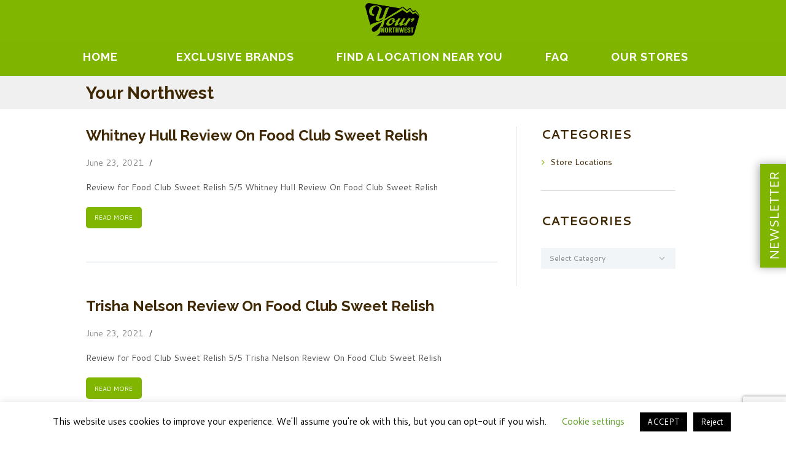

--- FILE ---
content_type: text/html; charset=UTF-8
request_url: https://findyournorthwest.com/urp-review-category/food-club-sweet-relish/
body_size: 29393
content:
<!DOCTYPE html>
<html lang="en-US" class="scheme_original">
<head>
    <title>Food Club Sweet Relish &#8211; Your Northwest</title>
<meta name='robots' content='max-image-preview:large' />

<!-- Google Tag Manager for WordPress by gtm4wp.com -->
<script data-cfasync="false" data-pagespeed-no-defer>
	var gtm4wp_datalayer_name = "dataLayer";
	var dataLayer = dataLayer || [];
</script>
<!-- End Google Tag Manager for WordPress by gtm4wp.com -->        <meta charset="UTF-8" />
        <meta name="viewport" content="width=device-width, initial-scale=1, maximum-scale=1">
        <meta name="format-detection" content="telephone=no">

        
        <link rel="profile" href="//gmpg.org/xfn/11" />
        <link rel="pingback" href="https://findyournorthwest.com/xmlrpc.php" />
        <link rel='dns-prefetch' href='//fonts.googleapis.com' />
<link rel="alternate" type="application/rss+xml" title="Your Northwest &raquo; Feed" href="https://findyournorthwest.com/feed/" />
<link rel="alternate" type="application/rss+xml" title="Your Northwest &raquo; Comments Feed" href="https://findyournorthwest.com/comments/feed/" />
<link rel="alternate" type="application/rss+xml" title="Your Northwest &raquo; Food Club Sweet Relish Review Category Feed" href="https://findyournorthwest.com/urp-review-category/food-club-sweet-relish/feed/" />
<script type="text/javascript">
/* <![CDATA[ */
window._wpemojiSettings = {"baseUrl":"https:\/\/s.w.org\/images\/core\/emoji\/14.0.0\/72x72\/","ext":".png","svgUrl":"https:\/\/s.w.org\/images\/core\/emoji\/14.0.0\/svg\/","svgExt":".svg","source":{"concatemoji":"https:\/\/findyournorthwest.com\/wp-includes\/js\/wp-emoji-release.min.js?ver=6.4.5"}};
/*! This file is auto-generated */
!function(i,n){var o,s,e;function c(e){try{var t={supportTests:e,timestamp:(new Date).valueOf()};sessionStorage.setItem(o,JSON.stringify(t))}catch(e){}}function p(e,t,n){e.clearRect(0,0,e.canvas.width,e.canvas.height),e.fillText(t,0,0);var t=new Uint32Array(e.getImageData(0,0,e.canvas.width,e.canvas.height).data),r=(e.clearRect(0,0,e.canvas.width,e.canvas.height),e.fillText(n,0,0),new Uint32Array(e.getImageData(0,0,e.canvas.width,e.canvas.height).data));return t.every(function(e,t){return e===r[t]})}function u(e,t,n){switch(t){case"flag":return n(e,"\ud83c\udff3\ufe0f\u200d\u26a7\ufe0f","\ud83c\udff3\ufe0f\u200b\u26a7\ufe0f")?!1:!n(e,"\ud83c\uddfa\ud83c\uddf3","\ud83c\uddfa\u200b\ud83c\uddf3")&&!n(e,"\ud83c\udff4\udb40\udc67\udb40\udc62\udb40\udc65\udb40\udc6e\udb40\udc67\udb40\udc7f","\ud83c\udff4\u200b\udb40\udc67\u200b\udb40\udc62\u200b\udb40\udc65\u200b\udb40\udc6e\u200b\udb40\udc67\u200b\udb40\udc7f");case"emoji":return!n(e,"\ud83e\udef1\ud83c\udffb\u200d\ud83e\udef2\ud83c\udfff","\ud83e\udef1\ud83c\udffb\u200b\ud83e\udef2\ud83c\udfff")}return!1}function f(e,t,n){var r="undefined"!=typeof WorkerGlobalScope&&self instanceof WorkerGlobalScope?new OffscreenCanvas(300,150):i.createElement("canvas"),a=r.getContext("2d",{willReadFrequently:!0}),o=(a.textBaseline="top",a.font="600 32px Arial",{});return e.forEach(function(e){o[e]=t(a,e,n)}),o}function t(e){var t=i.createElement("script");t.src=e,t.defer=!0,i.head.appendChild(t)}"undefined"!=typeof Promise&&(o="wpEmojiSettingsSupports",s=["flag","emoji"],n.supports={everything:!0,everythingExceptFlag:!0},e=new Promise(function(e){i.addEventListener("DOMContentLoaded",e,{once:!0})}),new Promise(function(t){var n=function(){try{var e=JSON.parse(sessionStorage.getItem(o));if("object"==typeof e&&"number"==typeof e.timestamp&&(new Date).valueOf()<e.timestamp+604800&&"object"==typeof e.supportTests)return e.supportTests}catch(e){}return null}();if(!n){if("undefined"!=typeof Worker&&"undefined"!=typeof OffscreenCanvas&&"undefined"!=typeof URL&&URL.createObjectURL&&"undefined"!=typeof Blob)try{var e="postMessage("+f.toString()+"("+[JSON.stringify(s),u.toString(),p.toString()].join(",")+"));",r=new Blob([e],{type:"text/javascript"}),a=new Worker(URL.createObjectURL(r),{name:"wpTestEmojiSupports"});return void(a.onmessage=function(e){c(n=e.data),a.terminate(),t(n)})}catch(e){}c(n=f(s,u,p))}t(n)}).then(function(e){for(var t in e)n.supports[t]=e[t],n.supports.everything=n.supports.everything&&n.supports[t],"flag"!==t&&(n.supports.everythingExceptFlag=n.supports.everythingExceptFlag&&n.supports[t]);n.supports.everythingExceptFlag=n.supports.everythingExceptFlag&&!n.supports.flag,n.DOMReady=!1,n.readyCallback=function(){n.DOMReady=!0}}).then(function(){return e}).then(function(){var e;n.supports.everything||(n.readyCallback(),(e=n.source||{}).concatemoji?t(e.concatemoji):e.wpemoji&&e.twemoji&&(t(e.twemoji),t(e.wpemoji)))}))}((window,document),window._wpemojiSettings);
/* ]]> */
</script>
<style id='wp-emoji-styles-inline-css' type='text/css'>

	img.wp-smiley, img.emoji {
		display: inline !important;
		border: none !important;
		box-shadow: none !important;
		height: 1em !important;
		width: 1em !important;
		margin: 0 0.07em !important;
		vertical-align: -0.1em !important;
		background: none !important;
		padding: 0 !important;
	}
</style>
<link rel='stylesheet' id='wp-block-library-css' href='https://findyournorthwest.com/wp-includes/css/dist/block-library/style.min.css?ver=6.4.5' type='text/css' media='all' />
<style id='classic-theme-styles-inline-css' type='text/css'>
/*! This file is auto-generated */
.wp-block-button__link{color:#fff;background-color:#32373c;border-radius:9999px;box-shadow:none;text-decoration:none;padding:calc(.667em + 2px) calc(1.333em + 2px);font-size:1.125em}.wp-block-file__button{background:#32373c;color:#fff;text-decoration:none}
</style>
<style id='global-styles-inline-css' type='text/css'>
body{--wp--preset--color--black: #000000;--wp--preset--color--cyan-bluish-gray: #abb8c3;--wp--preset--color--white: #ffffff;--wp--preset--color--pale-pink: #f78da7;--wp--preset--color--vivid-red: #cf2e2e;--wp--preset--color--luminous-vivid-orange: #ff6900;--wp--preset--color--luminous-vivid-amber: #fcb900;--wp--preset--color--light-green-cyan: #7bdcb5;--wp--preset--color--vivid-green-cyan: #00d084;--wp--preset--color--pale-cyan-blue: #8ed1fc;--wp--preset--color--vivid-cyan-blue: #0693e3;--wp--preset--color--vivid-purple: #9b51e0;--wp--preset--gradient--vivid-cyan-blue-to-vivid-purple: linear-gradient(135deg,rgba(6,147,227,1) 0%,rgb(155,81,224) 100%);--wp--preset--gradient--light-green-cyan-to-vivid-green-cyan: linear-gradient(135deg,rgb(122,220,180) 0%,rgb(0,208,130) 100%);--wp--preset--gradient--luminous-vivid-amber-to-luminous-vivid-orange: linear-gradient(135deg,rgba(252,185,0,1) 0%,rgba(255,105,0,1) 100%);--wp--preset--gradient--luminous-vivid-orange-to-vivid-red: linear-gradient(135deg,rgba(255,105,0,1) 0%,rgb(207,46,46) 100%);--wp--preset--gradient--very-light-gray-to-cyan-bluish-gray: linear-gradient(135deg,rgb(238,238,238) 0%,rgb(169,184,195) 100%);--wp--preset--gradient--cool-to-warm-spectrum: linear-gradient(135deg,rgb(74,234,220) 0%,rgb(151,120,209) 20%,rgb(207,42,186) 40%,rgb(238,44,130) 60%,rgb(251,105,98) 80%,rgb(254,248,76) 100%);--wp--preset--gradient--blush-light-purple: linear-gradient(135deg,rgb(255,206,236) 0%,rgb(152,150,240) 100%);--wp--preset--gradient--blush-bordeaux: linear-gradient(135deg,rgb(254,205,165) 0%,rgb(254,45,45) 50%,rgb(107,0,62) 100%);--wp--preset--gradient--luminous-dusk: linear-gradient(135deg,rgb(255,203,112) 0%,rgb(199,81,192) 50%,rgb(65,88,208) 100%);--wp--preset--gradient--pale-ocean: linear-gradient(135deg,rgb(255,245,203) 0%,rgb(182,227,212) 50%,rgb(51,167,181) 100%);--wp--preset--gradient--electric-grass: linear-gradient(135deg,rgb(202,248,128) 0%,rgb(113,206,126) 100%);--wp--preset--gradient--midnight: linear-gradient(135deg,rgb(2,3,129) 0%,rgb(40,116,252) 100%);--wp--preset--font-size--small: 13px;--wp--preset--font-size--medium: 20px;--wp--preset--font-size--large: 36px;--wp--preset--font-size--x-large: 42px;--wp--preset--spacing--20: 0.44rem;--wp--preset--spacing--30: 0.67rem;--wp--preset--spacing--40: 1rem;--wp--preset--spacing--50: 1.5rem;--wp--preset--spacing--60: 2.25rem;--wp--preset--spacing--70: 3.38rem;--wp--preset--spacing--80: 5.06rem;--wp--preset--shadow--natural: 6px 6px 9px rgba(0, 0, 0, 0.2);--wp--preset--shadow--deep: 12px 12px 50px rgba(0, 0, 0, 0.4);--wp--preset--shadow--sharp: 6px 6px 0px rgba(0, 0, 0, 0.2);--wp--preset--shadow--outlined: 6px 6px 0px -3px rgba(255, 255, 255, 1), 6px 6px rgba(0, 0, 0, 1);--wp--preset--shadow--crisp: 6px 6px 0px rgba(0, 0, 0, 1);}:where(.is-layout-flex){gap: 0.5em;}:where(.is-layout-grid){gap: 0.5em;}body .is-layout-flow > .alignleft{float: left;margin-inline-start: 0;margin-inline-end: 2em;}body .is-layout-flow > .alignright{float: right;margin-inline-start: 2em;margin-inline-end: 0;}body .is-layout-flow > .aligncenter{margin-left: auto !important;margin-right: auto !important;}body .is-layout-constrained > .alignleft{float: left;margin-inline-start: 0;margin-inline-end: 2em;}body .is-layout-constrained > .alignright{float: right;margin-inline-start: 2em;margin-inline-end: 0;}body .is-layout-constrained > .aligncenter{margin-left: auto !important;margin-right: auto !important;}body .is-layout-constrained > :where(:not(.alignleft):not(.alignright):not(.alignfull)){max-width: var(--wp--style--global--content-size);margin-left: auto !important;margin-right: auto !important;}body .is-layout-constrained > .alignwide{max-width: var(--wp--style--global--wide-size);}body .is-layout-flex{display: flex;}body .is-layout-flex{flex-wrap: wrap;align-items: center;}body .is-layout-flex > *{margin: 0;}body .is-layout-grid{display: grid;}body .is-layout-grid > *{margin: 0;}:where(.wp-block-columns.is-layout-flex){gap: 2em;}:where(.wp-block-columns.is-layout-grid){gap: 2em;}:where(.wp-block-post-template.is-layout-flex){gap: 1.25em;}:where(.wp-block-post-template.is-layout-grid){gap: 1.25em;}.has-black-color{color: var(--wp--preset--color--black) !important;}.has-cyan-bluish-gray-color{color: var(--wp--preset--color--cyan-bluish-gray) !important;}.has-white-color{color: var(--wp--preset--color--white) !important;}.has-pale-pink-color{color: var(--wp--preset--color--pale-pink) !important;}.has-vivid-red-color{color: var(--wp--preset--color--vivid-red) !important;}.has-luminous-vivid-orange-color{color: var(--wp--preset--color--luminous-vivid-orange) !important;}.has-luminous-vivid-amber-color{color: var(--wp--preset--color--luminous-vivid-amber) !important;}.has-light-green-cyan-color{color: var(--wp--preset--color--light-green-cyan) !important;}.has-vivid-green-cyan-color{color: var(--wp--preset--color--vivid-green-cyan) !important;}.has-pale-cyan-blue-color{color: var(--wp--preset--color--pale-cyan-blue) !important;}.has-vivid-cyan-blue-color{color: var(--wp--preset--color--vivid-cyan-blue) !important;}.has-vivid-purple-color{color: var(--wp--preset--color--vivid-purple) !important;}.has-black-background-color{background-color: var(--wp--preset--color--black) !important;}.has-cyan-bluish-gray-background-color{background-color: var(--wp--preset--color--cyan-bluish-gray) !important;}.has-white-background-color{background-color: var(--wp--preset--color--white) !important;}.has-pale-pink-background-color{background-color: var(--wp--preset--color--pale-pink) !important;}.has-vivid-red-background-color{background-color: var(--wp--preset--color--vivid-red) !important;}.has-luminous-vivid-orange-background-color{background-color: var(--wp--preset--color--luminous-vivid-orange) !important;}.has-luminous-vivid-amber-background-color{background-color: var(--wp--preset--color--luminous-vivid-amber) !important;}.has-light-green-cyan-background-color{background-color: var(--wp--preset--color--light-green-cyan) !important;}.has-vivid-green-cyan-background-color{background-color: var(--wp--preset--color--vivid-green-cyan) !important;}.has-pale-cyan-blue-background-color{background-color: var(--wp--preset--color--pale-cyan-blue) !important;}.has-vivid-cyan-blue-background-color{background-color: var(--wp--preset--color--vivid-cyan-blue) !important;}.has-vivid-purple-background-color{background-color: var(--wp--preset--color--vivid-purple) !important;}.has-black-border-color{border-color: var(--wp--preset--color--black) !important;}.has-cyan-bluish-gray-border-color{border-color: var(--wp--preset--color--cyan-bluish-gray) !important;}.has-white-border-color{border-color: var(--wp--preset--color--white) !important;}.has-pale-pink-border-color{border-color: var(--wp--preset--color--pale-pink) !important;}.has-vivid-red-border-color{border-color: var(--wp--preset--color--vivid-red) !important;}.has-luminous-vivid-orange-border-color{border-color: var(--wp--preset--color--luminous-vivid-orange) !important;}.has-luminous-vivid-amber-border-color{border-color: var(--wp--preset--color--luminous-vivid-amber) !important;}.has-light-green-cyan-border-color{border-color: var(--wp--preset--color--light-green-cyan) !important;}.has-vivid-green-cyan-border-color{border-color: var(--wp--preset--color--vivid-green-cyan) !important;}.has-pale-cyan-blue-border-color{border-color: var(--wp--preset--color--pale-cyan-blue) !important;}.has-vivid-cyan-blue-border-color{border-color: var(--wp--preset--color--vivid-cyan-blue) !important;}.has-vivid-purple-border-color{border-color: var(--wp--preset--color--vivid-purple) !important;}.has-vivid-cyan-blue-to-vivid-purple-gradient-background{background: var(--wp--preset--gradient--vivid-cyan-blue-to-vivid-purple) !important;}.has-light-green-cyan-to-vivid-green-cyan-gradient-background{background: var(--wp--preset--gradient--light-green-cyan-to-vivid-green-cyan) !important;}.has-luminous-vivid-amber-to-luminous-vivid-orange-gradient-background{background: var(--wp--preset--gradient--luminous-vivid-amber-to-luminous-vivid-orange) !important;}.has-luminous-vivid-orange-to-vivid-red-gradient-background{background: var(--wp--preset--gradient--luminous-vivid-orange-to-vivid-red) !important;}.has-very-light-gray-to-cyan-bluish-gray-gradient-background{background: var(--wp--preset--gradient--very-light-gray-to-cyan-bluish-gray) !important;}.has-cool-to-warm-spectrum-gradient-background{background: var(--wp--preset--gradient--cool-to-warm-spectrum) !important;}.has-blush-light-purple-gradient-background{background: var(--wp--preset--gradient--blush-light-purple) !important;}.has-blush-bordeaux-gradient-background{background: var(--wp--preset--gradient--blush-bordeaux) !important;}.has-luminous-dusk-gradient-background{background: var(--wp--preset--gradient--luminous-dusk) !important;}.has-pale-ocean-gradient-background{background: var(--wp--preset--gradient--pale-ocean) !important;}.has-electric-grass-gradient-background{background: var(--wp--preset--gradient--electric-grass) !important;}.has-midnight-gradient-background{background: var(--wp--preset--gradient--midnight) !important;}.has-small-font-size{font-size: var(--wp--preset--font-size--small) !important;}.has-medium-font-size{font-size: var(--wp--preset--font-size--medium) !important;}.has-large-font-size{font-size: var(--wp--preset--font-size--large) !important;}.has-x-large-font-size{font-size: var(--wp--preset--font-size--x-large) !important;}
.wp-block-navigation a:where(:not(.wp-element-button)){color: inherit;}
:where(.wp-block-post-template.is-layout-flex){gap: 1.25em;}:where(.wp-block-post-template.is-layout-grid){gap: 1.25em;}
:where(.wp-block-columns.is-layout-flex){gap: 2em;}:where(.wp-block-columns.is-layout-grid){gap: 2em;}
.wp-block-pullquote{font-size: 1.5em;line-height: 1.6;}
</style>
<link rel='stylesheet' id='contact-form-7-css' href='https://findyournorthwest.com/wp-content/plugins/contact-form-7/includes/css/styles.css?ver=5.9.3' type='text/css' media='all' />
<link rel='stylesheet' id='cookie-law-info-css' href='https://findyournorthwest.com/wp-content/plugins/cookie-law-info/legacy/public/css/cookie-law-info-public.css?ver=3.2.1' type='text/css' media='all' />
<link rel='stylesheet' id='cookie-law-info-gdpr-css' href='https://findyournorthwest.com/wp-content/plugins/cookie-law-info/legacy/public/css/cookie-law-info-gdpr.css?ver=3.2.1' type='text/css' media='all' />
<link rel='stylesheet' id='essential-grid-plugin-settings-css' href='https://findyournorthwest.com/wp-content/plugins/essential-grid/public/assets/css/settings.css?ver=2.3.5' type='text/css' media='all' />
<link rel='stylesheet' id='tp-fontello-css' href='https://findyournorthwest.com/wp-content/plugins/essential-grid/public/assets/font/fontello/css/fontello.css?ver=2.3.5' type='text/css' media='all' />
<link rel='stylesheet' id='rs-plugin-settings-css' href='https://findyournorthwest.com/wp-content/plugins/revslider/public/assets/css/rs6.css?ver=6.1.5' type='text/css' media='all' />
<style id='rs-plugin-settings-inline-css' type='text/css'>
#rs-demo-id {}
</style>
<link rel='stylesheet' id='parent-style-css' href='https://findyournorthwest.com/wp-content/themes/organics/style.css?ver=6.4.5' type='text/css' media='all' />
<link rel='stylesheet' id='organics-font-google-fonts-style-css' href='https://fonts.googleapis.com/css?family=Raleway:300,300italic,400,400italic,700,700italic|Cantarell:300,300italic,400,400italic,700,700italic&#038;subset=latin,latin-ext' type='text/css' media='all' />
<link rel='stylesheet' id='fontello-style-css' href='https://findyournorthwest.com/wp-content/themes/organics/css/fontello/css/fontello.css' type='text/css' media='all' />
<link rel='stylesheet' id='organics-main-style-css' href='https://findyournorthwest.com/wp-content/themes/organics-child/style.css' type='text/css' media='all' />
<link rel='stylesheet' id='organics-animation-style-css' href='https://findyournorthwest.com/wp-content/themes/organics/fw/css/core.animation.css' type='text/css' media='all' />
<link rel='stylesheet' id='organics-shortcodes-style-css' href='https://findyournorthwest.com/wp-content/plugins/trx_utils/shortcodes/shortcodes.css' type='text/css' media='all' />
<link rel='stylesheet' id='organics-skin-style-css' href='https://findyournorthwest.com/wp-content/themes/organics/skins/trex2_no_less/skin.css' type='text/css' media='all' />
<link rel='stylesheet' id='organics-custom-style-css' href='https://findyournorthwest.com/wp-content/themes/organics/fw/css/custom-style.css' type='text/css' media='all' />
<style id='organics-custom-style-inline-css' type='text/css'>
body{font-family:Cantarell;font-size:14px;font-weight:400;line-height:1.571em}h1{font-family:Raleway;font-size:3.429em;font-weight:700;line-height:1.208em; margin-top:1em;margin-bottom:0.8em}h2{font-family:Raleway;font-size:2.571em;font-weight:500;line-height:1.194em; margin-top:1.7em;margin-bottom:1.05em}h3{font-family:Raleway;font-size:1.714em;font-weight:700;line-height:1.250em; margin-top:3em;margin-bottom:1em}h4{font-family:Raleway;font-size:1.286em;font-weight:500;line-height:1.222em; margin-top:3.1em;margin-bottom:1.5em}h5{font-family:Raleway;font-size:1.429em;font-weight:700;line-height:1.200em; margin-top:2.65em;margin-bottom:1.3em}h6{font-family:Raleway;font-size:1em;font-weight:400;line-height:1.429em; margin-top:3.8em;margin-bottom:0.65em}h1,h2,h3,h4,h5,h6,h1 a,h2 a,h3 a,h4 a,h5 a,h6 a{color:#3F2803}blockquote::before{color:#80B500}a,.scheme_dark a,.scheme_light a{;	color:#80B500}a:hover,.scheme_dark a:hover,.scheme_light a:hover{color:#669100}.accent1{color:#80B500}.accent1_bgc{background-color:#80B500}.accent1_bg{background:#80B500}.accent1_border{border-color:#80B500}a.accent1:hover{color:#669100}.post_content.ih-item.circle.effect1.colored .info,.post_content.ih-item.circle.effect2.colored .info,.post_content.ih-item.circle.effect3.colored .info,.post_content.ih-item.circle.effect4.colored .info,.post_content.ih-item.circle.effect5.colored .info .info-back,.post_content.ih-item.circle.effect6.colored .info,.post_content.ih-item.circle.effect7.colored .info,.post_content.ih-item.circle.effect8.colored .info,.post_content.ih-item.circle.effect9.colored .info,.post_content.ih-item.circle.effect10.colored .info,.post_content.ih-item.circle.effect11.colored .info,.post_content.ih-item.circle.effect12.colored .info,.post_content.ih-item.circle.effect13.colored .info,.post_content.ih-item.circle.effect14.colored .info,.post_content.ih-item.circle.effect15.colored .info,.post_content.ih-item.circle.effect16.colored .info,.post_content.ih-item.circle.effect18.colored .info .info-back,.post_content.ih-item.circle.effect19.colored .info,.post_content.ih-item.circle.effect20.colored .info .info-back,.post_content.ih-item.square.effect1.colored .info,.post_content.ih-item.square.effect2.colored .info,.post_content.ih-item.square.effect3.colored .info,.post_content.ih-item.square.effect4.colored .mask1,.post_content.ih-item.square.effect4.colored .mask2,.post_content.ih-item.square.effect5.colored .info,.post_content.ih-item.square.effect6.colored .info,.post_content.ih-item.square.effect7.colored .info,.post_content.ih-item.square.effect8.colored .info,.post_content.ih-item.square.effect9.colored .info .info-back,.post_content.ih-item.square.effect10.colored .info,.post_content.ih-item.square.effect11.colored .info,.post_content.ih-item.square.effect12.colored .info,.post_content.ih-item.square.effect13.colored .info,.post_content.ih-item.square.effect14.colored .info,.post_content.ih-item.square.effect15.colored .info,.post_content.ih-item.circle.effect20.colored .info .info-back,.post_content.ih-item.square.effect_book.colored .info{background:#80B500}.post_content.ih-item.circle.effect1.colored .info,.post_content.ih-item.circle.effect2.colored .info,.post_content.ih-item.circle.effect5.colored .info .info-back,.post_content.ih-item.circle.effect19.colored .info,.post_content.ih-item.square.effect4.colored .mask1,.post_content.ih-item.square.effect4.colored .mask2,.post_content.ih-item.square.effect6.colored .info,.post_content.ih-item.square.effect7.colored .info,.post_content.ih-item.square.effect12.colored .info,.post_content.ih-item.square.effect13.colored .info,.post_content.ih-item.square.effect_more.colored .info,.post_content.ih-item.square.effect_fade.colored:hover .info,.post_content.ih-item.square.effect_dir.colored .info,.post_content.ih-item.square.effect_shift.colored .info{background:rgba(128,181,0,0.6)}.post_content.ih-item.square.effect_fade.colored .info{background:-moz-linear-gradient(top,rgba(255,255,255,0) 70%,rgba(128,181,0,0.6) 100%);	background:-webkit-gradient(linear,left top,left bottom,color-stop(70%,rgba(255,255,255,0)),color-stop(100%,rgba(128,181,0,0.6)));	background:-webkit-linear-gradient(top,rgba(255,255,255,0) 70%,rgba(128,181,0,0.6) 100%);	background:-o-linear-gradient(top,rgba(255,255,255,0) 70%,rgba(128,181,0,0.6) 100%);	background:-ms-linear-gradient(top,rgba(255,255,255,0) 70%,rgba(128,181,0,0.6) 100%);	background:linear-gradient(to bottom,rgba(255,255,255,0) 70%,rgba(128,181,0,0.6) 100%)}.post_content.ih-item.circle.effect17.colored:hover .img:before{-webkit-box-shadow:inset 0 0 0 110px rgba(128,181,0,0.6),inset 0 0 0 16px rgba(255,255,255,0.8),0 1px 2px rgba(0,0,0,0.1);	-moz-box-shadow:inset 0 0 0 110px rgba(128,181,0,0.6),inset 0 0 0 16px rgba(255,255,255,0.8),0 1px 2px rgba(0,0,0,0.1);	box-shadow:inset 0 0 0 110px rgba(128,181,0,0.6),inset 0 0 0 16px rgba(255,255,255,0.8),0 1px 2px rgba(0,0,0,0.1)}.post_content.ih-item.circle.effect1 .spinner{border-right-color:#80B500;	border-bottom-color:#80B500}.sc_table table tr:nth-child(odd){background-color:#F2F5F8}.sc_table table tr:first-child{background-color:#80B500}.sc_table table tr td:first-child{color:#80B500}pre.code,#toc .toc_item.current,#toc .toc_item:hover{border-color:#80B500}::selection,::-moz-selection{background-color:#80B500}input[type="text"],input[type="number"],input[type="email"],input[type="tel"],input[type="search"],input[type="password"],select,textarea{font-size:0.857em;font-weight:400;line-height:1.5em}.top_panel_inner_style_3 .top_panel_cart_button,.top_panel_inner_style_4 .top_panel_cart_button{background-color:rgba(128,181,0,0.2)}.top_panel_inner_style_4 .top_panel_top,.top_panel_inner_style_5 .top_panel_top,.top_panel_inner_style_3 .top_panel_top .sidebar_cart,.top_panel_inner_style_4 .top_panel_top .sidebar_cart,.top_panel_inner_style_4 .top_panel_top a{background-color:#F2F5F8; color:#8C8C8C}.top_panel_inner_style_4 .top_panel_top a:hover,.top_panel_inner_style_4 .sc_socials.sc_socials_type_icons a:hover,.top_panel_inner_style_5 .top_panel_top a:hover,.top_panel_inner_style_5 .sc_socials.sc_socials_type_icons a:hover,.top_panel_inner_style_7 .top_panel_top a:hover,.top_panel_inner_style_7 .sc_socials.sc_socials_type_icons a:hover,.header_mobile .sc_socials.sc_socials_type_icons a:hover{color:#80B500}.header_mobile .search_wrap,.header_mobile .login{background-color:#80B500}.top_panel_wrap.top_panel_style_7 .top_panel_wrap_inner.top_panel_inner_style_7 .top_panel_top{}.top_panel_top a:hover,.top_panel_top .search_submit:hover{color:#669100}.menu_user_nav>li>a:hover{color:#669100}.top_panel_inner_style_3 .menu_user_nav>li>ul:after,.top_panel_inner_style_4 .menu_user_nav>li>ul:after,.top_panel_inner_style_5 .menu_user_nav>li>ul:after,.top_panel_inner_style_7 .menu_user_nav>li>ul:after,.top_panel_inner_style_3 .menu_user_nav>li ul,.top_panel_inner_style_4 .menu_user_nav>li ul,.top_panel_inner_style_5 .menu_user_nav>li ul,.top_panel_middle .sidebar_cart{border-color:#669100;	background-color:#F2F5F8}.top_panel_inner_style_3 .menu_user_nav>li ul li a:hover,.top_panel_inner_style_3 .menu_user_nav>li ul li.current-menu-item>a,.top_panel_inner_style_3 .menu_user_nav>li ul li.current-menu-ancestor>a,.top_panel_inner_style_4 .menu_user_nav>li ul li a:hover,.top_panel_inner_style_4 .menu_user_nav>li ul li.current-menu-item>a,.top_panel_inner_style_4 .menu_user_nav>li ul li.current-menu-ancestor>a,.top_panel_inner_style_5 .menu_user_nav>li ul li a:hover,.top_panel_inner_style_5 .menu_user_nav>li ul li.current-menu-item>a,.top_panel_inner_style_5 .menu_user_nav>li ul li.current-menu-ancestor>a,.top_panel_inner_style_7 .menu_user_nav>li ul li a:hover,.top_panel_inner_style_7 .menu_user_nav>li ul li.current-menu-item>a,.top_panel_inner_style_7 .menu_user_nav>li ul li.current-menu-ancestor>a{}.top_panel_wrap .widget_shopping_cart ul.cart_list>li a:hover,.top_panel_wrap .menu_user_currency ul li a:hover{color:#80B500}.top_panel_middle .logo{margin-top:2.27em;margin-bottom:2.8em}.logo .logo_text{font-size:2.8571em;font-weight:700;line-height:0.75em}.top_panel_middle .menu_main_wrap{margin-top:calc(2.27em*1.825)}.top_panel_style_5 .top_panel_middle .menu_main_wrap{margin-top:calc(2.27em*0.3)}.top_panel_style_5 .top_panel_middle .logo{margin-bottom:calc(2.8em*0.3)}.top_panel_style_7 .top_panel_middle .menu_main_wrap{margin-top:calc(2.27em*2.05)}.top_panel_style_7 .top_panel_middle .logo{margin-bottom:calc(2.8em*1);	margin-top:calc(2.27em*1.3)}.top_panel_middle .menu_main_cart .contact_icon{background-color:#80B500;	border-color:#80B500}.top_panel_middle .menu_main_cart .contact_icon:hover{color:#80B500}/* Top panel (bottom area) */.top_panel_bottom{background-color:#80B500}.top_panel_image_hover{background-color:rgba(102,0,0,0.8)}.top_panel_title_inner .page_thumb .breadcrumbs a.breadcrumbs_item:hover{color:#80B500}.menu_main_nav>li>a{padding:0.8em 1.6em 0.8em;	font-family:Raleway;font-size:0.857em;font-weight:700;line-height:1.929em}.menu_main_nav li ul{background-color:#F2F5F8;	border-color:#80B500}.menu_main_nav>li ul li a{color:#8C8C8C}.menu_main_nav>li ul li a:hover,.menu_main_nav>li ul li.current-menu-item>a,.menu_main_nav>li ul li.current-menu-parent>a{color:#80B500}.menu_main_nav>li>a:hover,.menu_main_nav>li.sfHover>a,.menu_main_nav>li#blob,.menu_main_nav>li.current-menu-item>a,.menu_main_nav>li.current-menu-parent>a,.menu_main_nav>li.current-menu-ancestor>a{color:#80B500}.top_panel_inner_style_1 .menu_main_nav>li>a:hover,.top_panel_inner_style_2 .menu_main_nav>li>a:hover{background-color:#669100}.top_panel_inner_style_1 .menu_main_nav>li ul,.top_panel_inner_style_2 .menu_main_nav>li ul{border-color:#669100;	background-color:#80B500}.top_panel_inner_style_1 .menu_main_nav>a:hover,.top_panel_inner_style_1 .menu_main_nav>li.sfHover>a,.top_panel_inner_style_1 .menu_main_nav>li#blob,.top_panel_inner_style_1 .menu_main_nav>li.current-menu-item>a,.top_panel_inner_style_1 .menu_main_nav>li.current-menu-parent>a,.top_panel_inner_style_1 .menu_main_nav>li.current-menu-ancestor>a,.top_panel_inner_style_2 .menu_main_nav>a:hover,.top_panel_inner_style_2 .menu_main_nav>li.sfHover>a,.top_panel_inner_style_2 .menu_main_nav>li#blob,.top_panel_inner_style_2 .menu_main_nav>li.current-menu-item>a,.top_panel_inner_style_2 .menu_main_nav>li.current-menu-parent>a,.top_panel_inner_style_2 .menu_main_nav>li.current-menu-ancestor>a{background-color:#669100}.menu_main_nav>li>ul{font-family:Raleway;font-size:0.786em;font-weight:700;line-height:1.3em}.menu_main_nav>li>ul{top:calc(0.8em+0.8em+1.929em)}.menu_main_nav>li ul li a{padding:1.4em 1.5em 1.4em}.top_panel_inner_style_1 .menu_main_nav>li ul li a:hover,.top_panel_inner_style_1 .menu_main_nav>li ul li.current-menu-item>a,.top_panel_inner_style_1 .menu_main_nav>li ul li.current-menu-ancestor>a,.top_panel_inner_style_2 .menu_main_nav>li ul li a:hover,.top_panel_inner_style_2 .menu_main_nav>li ul li.current-menu-item>a,.top_panel_inner_style_2 .menu_main_nav>li ul li.current-menu-ancestor>a{background-color:#669100}.menu_main_responsive_button{margin-top:0.8em;	margin-bottom:0.8em}.menu_main_responsive_button:hover{color:#669100}.responsive_menu .top_panel_middle .menu_main_responsive_button{top:2.27em}.responsive_menu .menu_main_responsive_button{margin-top:calc(0.8em*0.8);	margin-bottom:calc(0.8em*0.6)}.top_panel_inner_style_1 .menu_main_responsive,.top_panel_inner_style_2 .menu_main_responsive{background-color:#80B500}.top_panel_inner_style_1 .menu_main_responsive a:hover,.top_panel_inner_style_2 .menu_main_responsive a:hover{background-color:#669100}.menu_main_responsive li a:hover{background-color:#80B500}.top_panel_bottom .search_wrap,.top_panel_inner_style_4 .search_wrap,.top_panel_inner_style_7 .search_wrap{padding-top:calc(0.8em*0.65);	padding-bottom:calc(0.8em*0.5)}.top_panel_inner_style_1 .search_form_wrap,.top_panel_inner_style_2 .search_form_wrap{background-color:rgba(102,145,0,0.2)}.top_panel_wrap .search_wrap.search_state_opened .search_field{background-color:#F2F5F8}.top_panel_icon{margin:calc(0.8em*0.1) 0 0.8em 2.15em}.top_panel_icon.search_wrap,.top_panel_inner_style_5 .menu_main_responsive_button,.top_panel_inner_style_6 .menu_main_responsive_button,.top_panel_inner_style_7 .menu_main_responsive_button{color:#80B500}.top_panel_icon .contact_icon,.top_panel_icon .search_submit{color:#80B500}.top_panel_wrap .search_form_wrap button{color:#4C4841}.top_panel_wrap .search_form_wrap button:hover{color:#80B500}.search_results .post_more,.search_results .search_results_close{color:#80B500}.search_results .post_more:hover,.search_results .search_results_close:hover{color:#669100}.top_panel_inner_style_1 .search_results,.top_panel_inner_style_1 .search_results:after,.top_panel_inner_style_2 .search_results,.top_panel_inner_style_2 .search_results:after,.top_panel_inner_style_3 .search_results,.top_panel_inner_style_3 .search_results:after{background-color:#80B500; border-color:#669100}.top_panel_fixed .menu_main_wrap{padding-top:calc(0.8em*0.3);	padding-top:calc(0.8em*1.3)}.top_panel_fixed .top_panel_wrap .logo{margin-top:calc(0.8em*1);	margin-bottom:calc(0.8em*0.6)}.top_panel_title_inner .breadcrumbs a:hover,.top_panel_title_inner .breadcrumbs .breadcrumbs_item.current{color:#80B500}.header_mobile .panel_top{background-color:#669100}.header_mobile .menu_main_nav>li>a{background-color:#80B500}.header_mobile .menu_main_nav>li ul li.current-menu-item>a,.header_mobile .menu_main_nav>li li li.current-menu-item>a{background-color:#80B500}.header_mobile .menu_button:hover,.header_mobile .menu_main_cart .top_panel_cart_button .contact_icon:hover{color:#80B500}.header_mobile .panel_bottom:before{background-color:#F2F5F8}.header_mobile .panel_middle span:before{color:#80B500}.post_title .post_icon{color:#80B500}.post_item_sermons{background-color:#F2F5F8}.pagination>a{border-color:#80B500}.hover_icon:after,.woocommerce ul.products .post_featured .post_thumb:hover:after,.woocommerce-page ul.products .post_featured .post_thumb:hover:after{background-color:rgba(128,181,0,0.25)}.post_format_aside.post_item_single .post_content p,.post_format_aside .post_descr{border-color:#80B500}.post_format_aside .post_descr{background-color:#F2F5F8; color:#3F2803}.post_format_link .post_descr a{color:#3F2803}.post_format_link .post_descr a:hover{color:#80B500}.post_format_status .post_descr{background-color:#8C8C8C}.post_info{line-height:1.3em;	margin-bottom:1.5em}.post_info a[class*="icon-"]{color:#80B500}.post_info a:hover,.wpb_widgetised_column .post_item .post_info .post_counters_comments:before:hover{color:#80B500}.post_info .post_info_counters .post_counters_item{color:#80B500}.post_info .post_info_counters .post_counters_item:hover{color:#669100}.post_item .post_readmore:hover .post_readmore_label{color:#669100}.post_item_related .post_info a:hover,.post_item_related .post_title a:hover{color:#669100}.isotope_item_colored .post_featured .post_mark_new,.isotope_item_colored .post_featured .post_title,.isotope_item_colored .post_content.ih-item.square.colored .info{background-color:#80B500}.isotope_item_colored .post_category a,.isotope_item_colored .post_rating .reviews_stars_bg,.isotope_item_colored .post_rating .reviews_stars_hover,.isotope_item_colored .post_rating .reviews_value{color:#80B500}.isotope_item_colored .post_info_wrap .post_button .sc_button{color:#80B500}.isotope_item_colored_1 .post_title a{color:#80B500}.isotope_item_colored_1 .post_title a:hover,.isotope_item_colored_1 .post_category a:hover{color:#669100}.isotope_wrap .isotope_item_colored_1 .post_featured{border-color:#80B500}.isotope_filters a{border-color:#80B500;	background-color:#80B500}.isotope_filters a.active,.isotope_filters a:hover{border-color:#669100;	background-color:#669100}.pagination_single>.pager_numbers,.pagination_single a,.pagination_single .current,.pagination_slider .pager_cur,.pagination_pages>a,.pagination_pages>span{}.pagination_single>.pager_numbers,.pagination_single a:hover,.pagination_single .current,.pagination_slider .pager_cur:hover,.pagination_slider .pager_cur:focus,.pagination_pages>.active,.pagination_pages>a:hover{background-color:#80B500;	border-color:#80B500}.pagination_wrap .pager_next:hover,.pagination_wrap .pager_prev:hover,.pagination_wrap .pager_last:hover,.pagination_wrap .pager_first:hover{background-color:#80B500;	border-color:#80B500}.pagination_viewmore>a{background-color:#80B500}.pagination_viewmore>a:hover{background-color:#669100}.viewmore_loader,.mfp-preloader span,.sc_video_frame.sc_video_active:before{background-color:#669100}.post_featured .post_nav_item:before{background-color:#80B500}.post_featured .post_nav_item .post_nav_info{background-color:#80B500}.reviews_block .reviews_summary .reviews_item{background-color:#80B500}.reviews_block .reviews_max_level_100 .reviews_stars_hover,.reviews_block .reviews_item .reviews_slider{background-color:#80B500}.reviews_block .reviews_item .reviews_stars_hover{color:#80B500}/* Summary stars in the post item (under the title) */.post_item .post_rating .reviews_stars_bg,.post_item .post_rating .reviews_stars_hover,.post_item .post_rating .reviews_value{color:#80B500}.post_author .post_author_title a{color:#80B500}.post_author .post_author_title a:hover{color:#669100}.comments_list_wrap ul.children,.comments_list_wrap ul>li + li{border-top-color:#80B500}.comments_list_wrap .comment-respond{border-bottom-color:#80B500}.comments_list_wrap>ul{border-bottom-color:#80B500}.comments_list_wrap .comment_info>span.comment_author,.comments_list_wrap .comment_info>.comment_date>.comment_date_value{color:#80B500}.page-template-404 .page_content_wrap,.error404 .page_content_wrap{background-color:#80B500}.sidebar_outer_menu .menu_side_nav>li>a,.sidebar_outer_menu .menu_side_responsive>li>a{font-family:Raleway;font-size:0.857em;font-weight:700;line-height:1.929em}.sidebar_outer_menu .menu_side_nav>li ul,.sidebar_outer_menu .menu_side_responsive>li ul{font-family:Raleway;font-size:0.786em;font-weight:700;line-height:1.3em}.sidebar_outer_menu .menu_side_nav>li ul li a,.sidebar_outer_menu .menu_side_responsive>li ul li a{padding:1.4em 1.5em 1.4em}.sidebar_outer_menu .sidebar_outer_menu_buttons>a:hover,.scheme_dark .sidebar_outer_menu .sidebar_outer_menu_buttons>a:hover,.scheme_light .sidebar_outer_menu .sidebar_outer_menu_buttons>a:hover{color:#80B500}.sidebar_cart,.widget_area_inner{}.widget_area_inner a,.widget_area_inner ul li:before,.widget_area_inner ul li a:hover,.widget_area_inner ul ul li a:hover,.widget_area_inner button:before,.post_info .post_info_counters .post_counters_item:before{color:#80B500}.widget_area_inner .logo_descr a{color:#3F2803}.widget_area_inner .logo_descr a:hover{color:#3F2803}.widget_area_inner a:hover,.widget_area_inner button:hover:before{color:#669100}.post_info .post_info_counters .post_counters_item:hover:before{color:#3F2803}.widget_area_inner .post_title a:hover{color:#80B500}.widget_area_inner .widget_title a{color:#3F2803}.widget_area_inner .widget_title a:hover{color:#80B500}h1 a:hover,h2 a:hover,h3 a:hover,h4 a:hover,h5 a:hover,h6 a:hover{color:#80B500}.widget_area_inner ul li{color:#4C4841}.widget_area_inner ul li a{color:#3F2803}.widget_area_inner .widget_text a,.widget_area_inner .post_info a{color:#80B500}.widget_area_inner .widget_text a:hover,.widget_area_inner .post_info a:hover{color:#80B500}.widget_area_inner .post_title a{color:#3F2803}.widget_area_inner .post_info a{color:#8C8C8C}.widget_area_inner .widget_product_search .search_form input,.widget_area_inner .widget_search .search_form input,.widget_area_inner select,.wp-block-archives-dropdown select{color:#8C8C8C;	background-color:#F2F5F8}.widget_area_inner ul li.recentcomments{color:#8C8C8C}/* Widget:Calendar */.widget_area_inner .widget_calendar td a:hover{background-color:#80B500}.widget_area_inner .widget_calendar .today .day_wrap{background-color:#80B500}.widget_area_inner .widget_calendar .weekday,.widget_area .widget_calendar .month_cur a{color:#3F2803}.widget_area .widget_calendar td .day_wrap{color:#8C8C8C}.widget_area .widget_calendar td a.day_wrap{background-color:#F2F5F8}.widget_area .widget_calendar td a.day_wrap:hover{background-color:#80B500}/* Widget:Categories */.widget_area .widget_categories ul li{color:#4C4841}.widget_categories ul ul li a{color:#8C8C8C}/* Widget:Tag Cloud */.widget_area_inner .widget_product_tag_cloud a,.widget_area_inner .widget_tag_cloud a{border-color:#80B500;	background-color:#F2F5F8}.widget_area_inner .widget_product_tag_cloud a,.widget_area_inner .widget_tag_cloud a{border-color:#fff;	color:#4C4841}.widget_area_inner .widget_product_tag_cloud a:hover,.widget_area_inner .widget_tag_cloud a:hover{color:#fff;	border-color:#80B500;	background-color:#80B500}/* Widget:Flickr */.flickr_images .flickr_badge_image a:after{background-color:rgba(63,40,3,0.8)}.testimonials_wrap_inner,.twitter_wrap_inner{background-color:#80B500}.copyright_wrap_inner .menu_footer_nav li a:hover,.scheme_dark .copyright_wrap_inner .menu_footer_nav li a:hover,.scheme_light .copyright_wrap_inner .menu_footer_nav li a:hover{color:#80B500}.copyright_wrap_inner{background-color:#F2F5F8}.copyright_style_emailer .copyright_text a:hover{color:#80B500}.copyright_style_emailer .sc_emailer.sc_emailer_opened input{background-color:#F2F5F8 !important}.scroll_to_top{background-color:#80B500}.scroll_to_top:hover{background-color:#3F2803}.custom_options #co_toggle{background-color:#669100 !important}.woocommerce .woocommerce-message:before,.woocommerce-page .woocommerce-message:before,.woocommerce .quantity input[type="button"]:hover,.woocommerce #content input[type="button"]:hover,.woocommerce-page .quantity input[type="button"]:hover,.woocommerce-page #content .quantity input[type="button"]:hover,.woocommerce ul.cart_list li>.amount,.woocommerce ul.product_list_widget li>.amount,.woocommerce-page ul.cart_list li>.amount,.woocommerce-page ul.product_list_widget li>.amount,.woocommerce ul.cart_list li span .amount,.woocommerce ul.product_list_widget li span .amount,.woocommerce-page ul.cart_list li span .amount,.woocommerce-page ul.product_list_widget li span .amount,.woocommerce ul.cart_list li ins .amount,.woocommerce ul.product_list_widget li ins .amount,.woocommerce-page ul.cart_list li ins .amount,.woocommerce-page ul.product_list_widget li ins .amount,.woocommerce.widget_shopping_cart .total .amount,.woocommerce .widget_shopping_cart .total .amount,.woocommerce-page.widget_shopping_cart .total .amount,.woocommerce-page .widget_shopping_cart .total .amount,.woocommerce a:hover h3,.woocommerce-page a:hover h3,.woocommerce .cart-collaterals .order-total strong,.woocommerce-page .cart-collaterals .order-total strong,.woocommerce .checkout #order_review .order-total .amount,.woocommerce-page .checkout #order_review .order-total .amount,.widget_area_inner .widgetWrap ul>li .star-rating span,.woocommerce #review_form #respond .stars a,.woocommerce-page #review_form #respond .stars a{color:#80B500}.woocommerce div.product span.price,.woocommerce div.product p.price,.woocommerce #content div.product span.price,.woocommerce #content div.product p.price,.woocommerce-page div.product span.price,.woocommerce-page div.product p.price,.woocommerce-page #content div.product span.price,.woocommerce-page #content div.product p.price,.woocommerce ul.products li.product .price,.woocommerce-page ul.products li.product .price.woocommerce .star-rating,.woocommerce-page .star-rating,.woocommerce .star-rating:before,.woocommerce-page .star-rating:before{}.woocommerce .star-rating,.woocommerce-page .star-rating,.woocommerce .star-rating:before,.woocommerce-page .star-rating:before{color:#80B500}.woocommerce .widget_price_filter .ui-slider .ui-slider-range,.woocommerce-page .widget_price_filter .ui-slider .ui-slider-range{background-color:#8C8C8C}.woocommerce .widget_price_filter .ui-slider .ui-slider-handle,.woocommerce-page .widget_price_filter .ui-slider .ui-slider-handle{border-color:#8C8C8C;	background-color:#F2F5F8}.woocommerce .woocommerce-message,.woocommerce-page .woocommerce-message,.woocommerce a.button.alt:active,.woocommerce button.button.alt:active,.woocommerce input.button.alt:active,.woocommerce #respond input#submit.alt:active,.woocommerce #content input.button.alt:active,.woocommerce-page a.button.alt:active,.woocommerce-page button.button.alt:active,.woocommerce-page input.button.alt:active,.woocommerce-page #respond input#submit.alt:active,.woocommerce-page #content input.button.alt:active,.woocommerce a.button:active,.woocommerce button.button:active,.woocommerce input.button:active,.woocommerce #respond input#submit:active,.woocommerce #content input.button:active,.woocommerce-page a.button:active,.woocommerce-page button.button:active,.woocommerce-page input.button:active,.woocommerce-page #respond input#submit:active,.woocommerce-page #content input.button:active{border-top-color:#80B500}div.woocommerce form.woocommerce-cart-form div.quantity span.q_inc,.woocommerce div.product form.cart div.quantity span.q_inc,.woocommerce-page div.product form.cart div.quantity span.q_inc,div.woocommerce form.woocommerce-cart-form div.quantity span.q_dec,.woocommerce div.product form.cart div.quantity span.q_dec,.woocommerce-page div.product form.cart div.quantity span.q_dec,.woocommerce a.button,.woocommerce button.button,.woocommerce input.button,.woocommerce #respond input#submit,.woocommerce #content input.button,.woocommerce-page a.button,.woocommerce-page button.button,.woocommerce-page input.button,.woocommerce-page #respond input#submit,.woocommerce-page #content input.button,.woocommerce a.button.alt,.woocommerce button.button.alt,.woocommerce input.button.alt,.woocommerce #respond input#submit.alt,.woocommerce #content input.button.alt,.woocommerce-page a.button.alt,.woocommerce-page button.button.alt,.woocommerce-page input.button.alt,.woocommerce-page #respond input#submit.alt,.woocommerce-page #content input.button.alt,.woocommerce-account .addresses .title .edit,.woocommerce a.added_to_cart,.woocommerce-page a.added_to_cart,.woocommerce .quick_view_button,.woocommerce-page .quick_view_button{background-color:#80B500}div.woocommerce form.woocommerce-cart-form div.quantity span.q_inc:hover,.woocommerce div.product form.cart div.quantity span.q_inc:hover,.woocommerce-page div.product form.cart div.quantity span.q_inc:hover,div.woocommerce form.woocommerce-cart-form div.quantity span.q_dec:hover,.woocommerce div.product form.cart div.quantity span.q_dec:hover,.woocommerce-page div.product form.cart div.quantity span.q_dec:hover,.woocommerce a.button:hover,.woocommerce button.button:hover,.woocommerce input.button:hover,.woocommerce #respond input#submit:hover,.woocommerce #content input.button:hover,.woocommerce-page a.button:hover,.woocommerce-page button.button:hover,.woocommerce-page input.button:hover,.woocommerce-page #respond input#submit:hover,.woocommerce-page #content input.button:hover,.woocommerce a.button.alt:hover,.woocommerce button.button.alt:hover,.woocommerce input.button.alt:hover,.woocommerce #respond input#submit.alt:hover,.woocommerce #content input.button.alt:hover,.woocommerce-page a.button.alt:hover,.woocommerce-page button.button.alt:hover,.woocommerce-page input.button.alt:hover,.woocommerce-page #respond input#submit.alt:hover,.woocommerce-page #content input.button.alt:hover,.woocommerce-account .addresses .title .edit:hover,.woocommerce .quick_view_button:hover,.woocommerce-page .quick_view_button:hover,.woocommerce a.added_to_cart:hover,.woocommerce-page a.added_to_cart:hover{background-color:#669100;	background-color:#3F2803}.woocommerce a.button.checkout,.woocommerce .price_slider_amount .button{background-color:#8C8C8C}.woocommerce a.button.checkout:hover,.woocommerce .price_slider_amount .button:hover{background-color:#4C4841}.woocommerce span.new,.woocommerce-page span.new,.woocommerce span.onsale,.woocommerce-page span.onsale{background-color:#80B500}.woocommerce ul.products li.product h3 a:hover,.woocommerce-page ul.products li.product h3 a:hover{color:#3F2803}.woocommerce ul.products li.product .product-image:before,.woocommerce-page ul.products li.product .product-image:before,.woocommerce ul.products li.product .product-image:before,.woocommerce-page ul.products li.product .product-image:before{background-color:rgba(128,181,0,0.25)}.woocommerce nav.woocommerce-pagination ul li a,.woocommerce nav.woocommerce-pagination ul li span.current{border-color:#80B500;	background-color:#80B500}.woocommerce nav.woocommerce-pagination ul li a:focus,.woocommerce nav.woocommerce-pagination ul li a:hover,.woocommerce nav.woocommerce-pagination ul li span.current{color:#80B500}.woocommerce table.cart thead th,.woocommerce #content table.cart thead th,.woocommerce-page table.cart thead th,.woocommerce-page #content table.cart thead th{background-color:#80B500}.textwidget .woocommerce ul.products li.product .post_featured .post_thumb:after{background-color:rgba(63,40,3,0.8)}.textwidget .woocommerce ul.products li.product .post_featured .quick_view_button:after{color:#80B500}.tribe-events-calendar thead th,.tribe-events-sub-nav li a{background-color:#80B500}a.tribe-events-read-more,.tribe-events-button,.tribe-events-nav-previous a,.tribe-events-nav-next a,.tribe-events-widget-link a,.tribe-events-viewmore a{background-color:#80B500}a.tribe-events-read-more:hover,.tribe-events-button:hover,.tribe-events-nav-previous a:hover,.tribe-events-nav-next a:hover,.tribe-events-widget-link a:hover,.tribe-events-viewmore a:hover{background-color:#669100}#bbpress-forums div.bbp-topic-content a,#buddypress button,#buddypress a.button,#buddypress input[type="submit"],#buddypress input[type="button"],#buddypress input[type="reset"],#buddypress ul.button-nav li a,#buddypress div.generic-button a,#buddypress .comment-reply-link,a.bp-title-button,#buddypress div.item-list-tabs ul li.selected a{background:#80B500}#bbpress-forums div.bbp-topic-content a:hover,#buddypress button:hover,#buddypress a.button:hover,#buddypress input[type="submit"]:hover,#buddypress input[type="button"]:hover,#buddypress input[type="reset"]:hover,#buddypress ul.button-nav li a:hover,#buddypress div.generic-button a:hover,#buddypress .comment-reply-link:hover,a.bp-title-button:hover,#buddypress div.item-list-tabs ul li.selected a:hover{background:#669100}.sc_accordion.sc_accordion_style_1 .sc_accordion_item .sc_accordion_title.ui-state-active{border-color:#80B500;	background-color:#80B500}.sc_accordion.sc_accordion_style_1 .sc_accordion_item .sc_accordion_title.ui-state-active .sc_accordion_icon_opened,.sc_accordion.sc_accordion_style_1 .sc_accordion_item .sc_accordion_title .sc_accordion_icon_closed{background-color:#80B500}.sc_accordion.sc_accordion_style_1 .sc_accordion_item .sc_accordion_title:hover .sc_accordion_icon_opened{background-color:#669100}.sc_accordion.sc_accordion_style_2 .sc_accordion_item .sc_accordion_title.ui-state-active{color:#80B500}.sc_accordion.sc_accordion_style_2 .sc_accordion_item .sc_accordion_title .sc_accordion_icon{color:#80B500}input[type="submit"],input[type="reset"],input[type="button"],button,.sc_button{font-size:1.077em;font-weight:400;line-height:1.429em}input[type="submit"],input[type="reset"],input[type="button"],.wp-block-button:not(.is-style-outline) a.wp-block-button__link,button,.sc_button.sc_button_style_filled{background-color:#80B500}.sc_button_style_filled.sc_button_scheme_dark{background-color:#3F2803}input[type="submit"]:hover,input[type="reset"]:hover,input[type="button"]:hover,button:hover,.wp-block-button:not(.is-style-outline) a.wp-block-button__link:hover,.sc_button,.sc_button.sc_button_scheme_original:hover,.sc_button.sc_button_scheme_orange:hover,.sc_button.sc_button_scheme_crimson:hover{background-color:#3F2803;	border-color:#3F2803}.is-style-outline .wp-block-button__link{color:#80B500; border-color:#80B500}.is-style-outline .wp-block-button__link:hover{color:#3F2803; border-color:#3F2803}.sc_button_style_filled.sc_button_scheme_dark:hover{background-color:#80B500}.sc_button.sc_button_style_border{border-color:#80B500;	color:#80B500}.sc_button.sc_button_style_border:hover{background-color:#80B500}.sc_button.sc_button_style_border.sc_button_scheme_dark{border-color:#3F2803;	color:#3F2803}.sc_button.sc_button_style_border.sc_button_scheme_dark:hover{background-color:#80B500;	border-color:#80B500}.sc_blogger.layout_date .sc_blogger_item .sc_blogger_date{background-color:#80B500;	border-color:#80B500}.sc_plain_item:nth-child(even) .sc_plain_item_inner{background-color:#80B500}.sc_call_to_action_accented{background-color:#80B500}.sc_call_to_action_accented .sc_item_button>a{color:#80B500}.sc_call_to_action_accented .sc_item_button>a:before{background-color:#80B500}.sc_call_to_action .sc_call_to_action_descr{color:#4C4841}.sc_chat_inner a{color:#80B500}.sc_chat_inner a:hover{color:#669100}.sc_chat .sc_chat_title a{color:#3F2803}.sc_chat .sc_chat_title a:hover{color:#80B500}.sc_clients_style_clients-2 .sc_client_title a:hover{color:#80B500}.sc_clients_style_clients-2 .sc_client_description:before,.sc_clients_style_clients-2 .sc_client_position{color:#80B500}.sc_form .sc_form_item.sc_form_button button{background-color:#80B500;	border-color:#80B500}.sc_form .sc_form_item.sc_form_button button:hover{background-color:#669100;	border-color:#669100}.sc_form_style_form_2 .sc_form_address_label{color:#80B500}.sc_countdown.sc_countdown_style_1 .sc_countdown_digits,.sc_countdown.sc_countdown_style_1 .sc_countdown_separator{color:#80B500}.sc_countdown.sc_countdown_style_1 .sc_countdown_digits{border-color:#80B500}.sc_countdown.sc_countdown_style_2 .sc_countdown_separator{color:rgba(128,181,0,0.8)}.sc_countdown.sc_countdown_style_2 .sc_countdown_digits span{background-color:rgba(128,181,0,0.5)}.sc_countdown.sc_countdown_style_2 .sc_countdown_label{color:rgba(128,181,0,0.8)}.sc_dropcaps.sc_dropcaps_style_1 .sc_dropcaps_item{background-color:#80B500}.sc_dropcaps.sc_dropcaps_style_2 .sc_dropcaps_item{background-color:#80B500}.sc_dropcaps.sc_dropcaps_style_3 .sc_dropcaps_item{background-color:#8C8C8C}.sc_dropcaps.sc_dropcaps_style_4 .sc_dropcaps_item{background-color:#80B500}.sc_emailer .sc_emailer_button:hover{background-color:#80B500}.sc_emailer.sc_emailer_opened .sc_emailer_button:hover{border-color:#80B500}.sc_events_style_events-2 .sc_events_item_date{background-color:#80B500}.sc_events_style_events-2 .sc_events_item_time{color:#4C4841}.sc_quote{background-color:#80B500}.sc_highlight_style_1{background-color:#3F2803}.sc_highlight_style_2{background-color:#669100}.sc_icon_hover:hover,a:hover .sc_icon_hover{background-color:#80B500 !important}.sc_icon_shape_round.sc_icon,.sc_icon_shape_square.sc_icon{background-color:#80B500;	border-color:#80B500}.sc_icon_shape_round.sc_icon:hover,.sc_icon_shape_square.sc_icon:hover,a:hover .sc_icon_shape_round.sc_icon,a:hover .sc_icon_shape_square.sc_icon{color:#80B500}figure figcaption,.sc_image figcaption,.wp-caption .wp-caption-text,.wp-caption .wp-caption-dd{background-color:#F2F5F8;	color:#8C8C8C}.sc_image a:hover:after{color:#80B500}.sc_infobox.sc_infobox_style_regular{background-color:#F2F5F8;	color:#3F2803}.sc_list_style_iconed li:before,.sc_list_style_iconed .sc_list_icon{color:#80B500}.sc_list_style_iconed li a:hover .sc_list_title{color:#669100}.sc_popup:before{background-color:#80B500}.popup_wrap{background-color:#F2F5F8;	-webkit-box-shadow:0px 0px 0px 1px #80B500; -moz-box-shadow:0px 0px 0px 1px #80B500; box-shadow:0px 0px 0px 1px #80B500}}.sc_price_block.sc_price_block_style_1{background-color:#80B500}.sc_price_block.sc_price_block_style_2{background-color:#669100}.sc_price_block.sc_price_block_style_3{background-color:#F2F5F8}.sc_price_block.sc_price_block_style_3,.sc_price_block_style_3 .sc_price_block_money *{color:#4C4841}.sc_price_block.sc_price_block_style_3 .sc_price_block_link .sc_button:hover{background-color:#4C4841 !important}.sc_services_item .sc_services_item_readmore span{color:#80B500}.sc_services_item .sc_services_item_readmore:hover,.sc_services_item .sc_services_item_readmore:hover span{color:#669100}.sc_services_item .sc_services_item_readmore span{color:#80B500}.sc_services_item .sc_services_item_readmore:hover,.sc_services_item .sc_services_item_readmore:hover span{color:#80B500}.sc_services_style_services-1 .sc_icon,.sc_services_style_services-2 .sc_icon{border-color:#80B500;	background-color:#80B500}.sc_services_style_services-1 .sc_icon:hover,.sc_services_style_services-1 a:hover .sc_icon,.sc_services_style_services-2 .sc_icon:hover,.sc_services_style_services-2 a:hover .sc_icon{border-color:#3F2803;	background-color:#3F2803}.sc_services_style_services-3 a:hover .sc_icon,.sc_services_style_services-3 .sc_icon:hover{color:#80B500}.sc_services_style_services-3 a:hover .sc_services_item_title{color:#80B500}.sc_services_style_services-4 .sc_icon{background-color:#80B500}.sc_services_style_services-4 a:hover .sc_icon,.sc_services_style_services-4 .sc_icon:hover{background-color:#669100}.sc_services_style_services-4 a:hover .sc_services_item_title{color:#80B500}.sc_services_style_services-2 .sc_services_item .sc_services_item_description{color:#4C4841}.sc_scroll_controls_wrap a{background-color:#80B500}.sc_scroll_controls_type_side .sc_scroll_controls_wrap a{background-color:rgba(128,181,0,0.8)}.sc_scroll_bar .swiper-scrollbar-drag:before{background-color:#80B500}.sc_blogger .sc_scroll_controls_wrap a:hover{color:#80B500}.sc_skills_counter .sc_skills_item .sc_skills_icon{color:#80B500}.sc_skills_counter .sc_skills_item:hover .sc_skills_icon{color:#669100}.sc_skills_bar .sc_skills_item .sc_skills_count{border-color:#80B500}.sc_skills_bar .sc_skills_info .sc_skills_label{color:#3F2803}.sc_skills_bar .sc_skills_item .sc_skills_count,.sc_skills_counter .sc_skills_item.sc_skills_style_3 .sc_skills_count,.sc_skills_counter .sc_skills_item.sc_skills_style_4 .sc_skills_count,.sc_skills_counter .sc_skills_item.sc_skills_style_4 .sc_skills_info{background-color:#80B500}.sc_slider_controls_wrap a:hover{border-color:#80B500;	background-color:#80B500}.sc_slider_swiper .sc_slider_pagination_wrap .swiper-active-switch{border-color:#80B500;	background-color:#80B500}.sc_slider_swiper .sc_slider_info{background-color:rgba(128,181,0,0.8) !important}.sc_slider_pagination_over .sc_slider_pagination_wrap span:hover,.sc_slider_pagination_over .sc_slider_pagination_wrap .swiper-active-switch{border-color:#80B500;	background-color:#80B500}.sc_slider_controls_wrap a{background-color:#80B500}.sc_slider .sc_slider_controls_wrap a:hover{background-color:#80B500}.sc_slider .sc_slider_controls_wrap a,.sc_scroll_controls .sc_scroll_controls_wrap a,.sc_slider_woocommerce .sc_scroll_controls_wrap a{color:#80B500}.sc_scroll_controls .sc_scroll_controls_wrap a:hover,.sc_slider_woocommerce .sc_scroll_controls_wrap a:hover{color:#3F2803}.sc_slider_nocontrols.sc_slider_nopagination .sc_slider_controls_wrap a{color:#80B500}.sc_slider_nocontrols.sc_slider_nopagination .sc_slider_controls_wrap a:hover{color:#3F2803}.sc_socials.sc_socials_type_icons a:hover,.scheme_dark .sc_socials.sc_socials_shape_round a:hover,.scheme_light .sc_socials.sc_socials_shape_round a:hover{color:#F2F5F8;	background-color:#80B500}.contacts_wrap_inner .sc_socials.sc_socials_shape_round a{color:#80B500;	background-color:#F2F5F8}.contacts_wrap_inner .sc_socials.sc_socials_shape_round a:hover{color:#F2F5F8;	background-color:#80B500;	border-color:#80B500}.post_custom_fields .post-custom_field-key a{background-color:#F2F5F8}.post_custom_fields .post-custom_field-key a:hover{background-color:#80B500}.sc_tabs.sc_tabs_style_1 .sc_tabs_titles li a:hover,.sc_tabs.sc_tabs_style_2 .sc_tabs_titles li a:hover{color:#80B500}.sc_tabs.sc_tabs_style_1 .sc_tabs_titles li.ui-state-active a,.sc_tabs.sc_tabs_style_2 .sc_tabs_titles li.ui-state-active a{color:#80B500}.sc_tabs.sc_tabs_style_1 .sc_tabs_titles li.ui-state-active a:hover,.sc_tabs.sc_tabs_style_2 .sc_tabs_titles li.ui-state-active a:hover{color:#4C4841}.sc_tabs.sc_tabs_style_1 .sc_tabs_titles li.ui-state-active a:after{background-color:#F2F5F8}.sc_tabs.sc_tabs_style_2 .sc_tabs_titles li a{color:#4C4841;	border-color:#F2F5F8;	background-color:#F2F5F8!important}.sc_tabs.sc_tabs_style_2 .sc_tabs_titles li a:hover,.sc_tabs.sc_tabs_style_2 .sc_tabs_titles li.ui-state-active a{border-color:#F2F5F8;	background-color:#F2F5F8!important}.sc_team_item .sc_team_item_info .sc_team_item_title a{color:#3F2803}.sc_team_item .sc_team_item_info .sc_team_item_title a:hover{color:#80B500}.sc_team_item .sc_team_item_info .sc_team_item_position{color:#80B500}.sc_team_style_team-1 .sc_team_item_info,.sc_team_style_team-3 .sc_team_item_info{border-color:#80B500}.sc_team_style_team-1 .sc_team_item_avatar:before{background-color:#80B500}.sc_team_style_team-1 .sc_socials .social_icons{color:#8C8C8C}.sc_team.sc_team_style_team-3 .sc_team_item_avatar .sc_team_item_hover{background-color:rgba(128,181,0,0.8)}.sc_team.sc_team_style_team-4 .sc_socials_item a:hover{border-color:#80B500}.sc_team_style_team-4 .sc_team_item_info .sc_team_item_title a{color:#80B500}.sc_team_style_team-4 .sc_team_item_info .sc_team_item_title a:hover{color:#669100}.sc_testimonials_style_testimonials-2 .sc_testimonial_author_name,.sc_testimonials_style_testimonials-4 .sc_testimonial_author_name,.sc_testimonials_style_testimonials-2 .sc_testimonial_author_position{color:#3F2803}.sc_testimonials_style_testimonials-3 .sc_testimonial_content p:first-child:before,.sc_testimonials_style_testimonials-3 .sc_testimonial_author_position{color:#80B500}.sc_testimonials_style_testimonials-4 .sc_testimonial_content p:first-child:before,.sc_testimonials_style_testimonials-4 .sc_testimonial_author_position{color:#80B500}.sc_testimonials_style_testimonials-4 .sc_testimonial_content{color:#4C4841}.sc_title_icon{color:#80B500}.sc_title_underline::after{border-color:#8C8C8C}.sc_toggles.sc_toggles_style_1 .sc_toggles_item .sc_toggles_title.ui-state-active{color:#80B500;	border-color:#80B500}.sc_toggles.sc_toggles_style_1 .sc_toggles_item .sc_toggles_title.ui-state-active .sc_toggles_icon_opened{background-color:#80B500}.sc_toggles.sc_toggles_style_1 .sc_toggles_item .sc_toggles_title:hover{color:#669100;	border-color:#669100}.sc_toggles.sc_toggles_style_1 .sc_toggles_item .sc_toggles_title:hover .sc_toggles_icon_opened{background-color:#669100}.sc_toggles.sc_toggles_style_2 .sc_toggles_item .sc_toggles_title.ui-state-active{color:#80B500}.sc_toggles.sc_toggles_style_2 .sc_toggles_item .sc_toggles_title .sc_toggles_icon{border-color:#80B500;	background-color:#80B500}.sc_toggles.sc_toggles_style_2 .sc_toggles_item .sc_toggles_title.ui-state-active .sc_toggles_icon{color:#80B500}.sc_tooltip_parent .sc_tooltip,.sc_tooltip_parent .sc_tooltip:before{background-color:#3F2803}/* Common styles (title,subtitle and description for some shortcodes) */.sc_item_subtitle{color:#80B500}.sc_item_button>a:before{color:#80B500}.sc_item_button>a:hover:before{color:#669100}.sc_video_player .sc_video_frame:before{color:#80B500}.timeline.flatLine #t_line_left,.timeline.flatLine #t_line_right,#content .timeline.flatLine #t_line_left,#content .timeline.flatLine #t_line_right{color:#80B500}.timeline.flatNav .t_left,.timeline.flatNav .t_left:hover:active,#content .timeline.flatNav .t_left,#content .timeline.flatNav .t_left:hover:active,.timeline.flatNav .t_left:hover,#content .timeline.flatNav .t_left:hover,.timeline.flatNav .t_right,.timeline.flatNav .t_right:hover:active,#content .timeline.flatNav .t_right,#content .timeline.flatNav .t_right:hover:active,.timeline.flatNav .t_right:hover,#content .timeline.flatNav .t_right:hover{background-color:rgba(128,181,0,0.2)}.donation .post_goal_title .post_goal_amount,.post_type_donation.post_item_single.donation .post_sidebar .post_raised .post_raised_amount{color:#80B500}.post_type_donation .sc_donations_form_field_amount .sc_donations_form_label,.post_type_donation .sc_donations_form_amount_label,.post_type_donation.donation .sc_socials_share .sc_socials_share_caption{color:#3F2803}#myplayer .ttw-music-player .player .title{color:#3F2803}#myplayer .ttw-music-player li.playing,#myplayer .ttw-music-player li:hover{color:#3F2803 !important}#myplayer .ttw-music-player .elapsed{background:#80B500}.organics .esg-filterbutton,.organics .esg-navigationbutton,.organics .esg-sortbutton,.organics .esg-cartbutton{color:#8C8C8C}.organics .esg-filterbutton,.organics .esg-cartbutton,.organics .esg-navigationbutton{background:#F2F5F8 !important}.organics .esg-filterbutton:hover,.organics .esg-sortbutton:hover,.organics .esg-sortbutton-order:hover,.organics .esg-cartbutton-order:hover,.organics .esg-filterbutton.selected{background:#80B500 !important}.eg-organics-shop-wrapper .esg-starring .star-rating{color:#80B500 !important}#booking_back_today a{color:#8C8C8C}#tribe-bar-form,.tribe-bar-views-inner,#tribe-bar-views .tribe-bar-views-list .tribe-bar-views-option a{background-color:#F2F5F8}#tribe-bar-form .tribe-bar-submit input[type=submit],#tribe-bar-views .tribe-bar-views-list .tribe-bar-views-option.tribe-bar-active a:hover,#tribe-bar-views .tribe-bar-views-list .tribe-bar-views-option a:hover{background-color:#80B500}#tribe-bar-views .tribe-bar-views-list .tribe-bar-views-option a{color:#4C4841}#tribe-bar-form label{color:#3F2803}#tribe-bar-form input[type=text]{color:#4C4841}.tribe-events-list-separator-month span,.close_booking:hover{color:#80B500}#tribe-events .tribe-events-button,.tribe-events-button{background-color:#8C8C8C}#tribe-events .tribe-events-button:hover,.tribe-events-button:hover{background-color:#669100}.rev_slider .hermes .tp-bullet.selected,.rev_slider .hermes .tp-bullet.selected:after,.rev_slider .hermes .tp-bullet:hover{background-color:#80B500}
</style>
<link rel='stylesheet' id='organics-responsive-style-css' href='https://findyournorthwest.com/wp-content/themes/organics/css/responsive.css' type='text/css' media='all' />
<link rel='stylesheet' id='organics-skin-responsive-style-css' href='https://findyournorthwest.com/wp-content/themes/organics/skins/trex2_no_less/skin.responsive.css' type='text/css' media='all' />
<link rel='stylesheet' id='mediaelement-css' href='https://findyournorthwest.com/wp-includes/js/mediaelement/mediaelementplayer-legacy.min.css?ver=4.2.17' type='text/css' media='all' />
<link rel='stylesheet' id='wp-mediaelement-css' href='https://findyournorthwest.com/wp-includes/js/mediaelement/wp-mediaelement.min.css?ver=6.4.5' type='text/css' media='all' />
<link rel='stylesheet' id='wpgdprc-front-css-css' href='https://findyournorthwest.com/wp-content/plugins/wp-gdpr-compliance/Assets/css/front.css?ver=1679342007' type='text/css' media='all' />
<style id='wpgdprc-front-css-inline-css' type='text/css'>
:root{--wp-gdpr--bar--background-color: #000000;--wp-gdpr--bar--color: #ffffff;--wp-gdpr--button--background-color: #000000;--wp-gdpr--button--background-color--darken: #000000;--wp-gdpr--button--color: #ffffff;}
</style>
<script type="text/javascript" src="https://findyournorthwest.com/wp-includes/js/jquery/jquery.min.js?ver=3.7.1" id="jquery-core-js"></script>
<script type="text/javascript" src="https://findyournorthwest.com/wp-includes/js/jquery/jquery-migrate.min.js?ver=3.4.1" id="jquery-migrate-js"></script>
<script type="text/javascript" id="cookie-law-info-js-extra">
/* <![CDATA[ */
var Cli_Data = {"nn_cookie_ids":[],"cookielist":[],"non_necessary_cookies":[],"ccpaEnabled":"","ccpaRegionBased":"","ccpaBarEnabled":"","strictlyEnabled":["necessary","obligatoire"],"ccpaType":"gdpr","js_blocking":"","custom_integration":"","triggerDomRefresh":"","secure_cookies":""};
var cli_cookiebar_settings = {"animate_speed_hide":"500","animate_speed_show":"500","background":"#FFF","border":"#b1a6a6c2","border_on":"","button_1_button_colour":"#000","button_1_button_hover":"#000000","button_1_link_colour":"#fff","button_1_as_button":"1","button_1_new_win":"","button_2_button_colour":"#333","button_2_button_hover":"#292929","button_2_link_colour":"#444","button_2_as_button":"","button_2_hidebar":"","button_3_button_colour":"#000","button_3_button_hover":"#000000","button_3_link_colour":"#fff","button_3_as_button":"1","button_3_new_win":"","button_4_button_colour":"#000","button_4_button_hover":"#000000","button_4_link_colour":"#62a329","button_4_as_button":"","button_7_button_colour":"#61a229","button_7_button_hover":"#4e8221","button_7_link_colour":"#fff","button_7_as_button":"1","button_7_new_win":"","font_family":"inherit","header_fix":"","notify_animate_hide":"1","notify_animate_show":"","notify_div_id":"#cookie-law-info-bar","notify_position_horizontal":"right","notify_position_vertical":"bottom","scroll_close":"","scroll_close_reload":"","accept_close_reload":"1","reject_close_reload":"1","showagain_tab":"1","showagain_background":"#fff","showagain_border":"#000","showagain_div_id":"#cookie-law-info-again","showagain_x_position":"100px","text":"#000","show_once_yn":"","show_once":"10000","logging_on":"","as_popup":"","popup_overlay":"1","bar_heading_text":"","cookie_bar_as":"banner","popup_showagain_position":"bottom-right","widget_position":"left"};
var log_object = {"ajax_url":"https:\/\/findyournorthwest.com\/wp-admin\/admin-ajax.php"};
/* ]]> */
</script>
<script type="text/javascript" src="https://findyournorthwest.com/wp-content/plugins/cookie-law-info/legacy/public/js/cookie-law-info-public.js?ver=3.2.1" id="cookie-law-info-js"></script>
<script type="text/javascript" src="https://findyournorthwest.com/wp-content/plugins/revslider/public/assets/js/revolution.tools.min.js?ver=6.0" id="tp-tools-js"></script>
<script type="text/javascript" src="https://findyournorthwest.com/wp-content/plugins/revslider/public/assets/js/rs6.min.js?ver=6.1.5" id="revmin-js"></script>
<script type="text/javascript" src="https://findyournorthwest.com/wp-content/themes/organics/fw/js/photostack/modernizr.min.js" id="modernizr-js"></script>
<script type="text/javascript" id="wpgdprc-front-js-js-extra">
/* <![CDATA[ */
var wpgdprcFront = {"ajaxUrl":"https:\/\/findyournorthwest.com\/wp-admin\/admin-ajax.php","ajaxNonce":"2ad6357686","ajaxArg":"security","pluginPrefix":"wpgdprc","blogId":"1","isMultiSite":"","locale":"en_US","showSignUpModal":"","showFormModal":"","cookieName":"wpgdprc-consent","consentVersion":"","path":"\/","prefix":"wpgdprc"};
/* ]]> */
</script>
<script type="text/javascript" src="https://findyournorthwest.com/wp-content/plugins/wp-gdpr-compliance/Assets/js/front.min.js?ver=1679342007" id="wpgdprc-front-js-js"></script>
<script></script><link rel="https://api.w.org/" href="https://findyournorthwest.com/wp-json/" /><link rel="alternate" type="application/json" href="https://findyournorthwest.com/wp-json/wp/v2/urp-review-category/274" /><link rel="EditURI" type="application/rsd+xml" title="RSD" href="https://findyournorthwest.com/xmlrpc.php?rsd" />
<meta name="generator" content="WordPress 6.4.5" />
		<script type="text/javascript">
            var ajaxurl = 'https://findyournorthwest.com/wp-admin/admin-ajax.php';
		</script>
		    
    <script type="text/javascript">
        var ajaxurl = 'https://findyournorthwest.com/wp-admin/admin-ajax.php';
    </script>

<!-- Google Tag Manager for WordPress by gtm4wp.com -->
<!-- GTM Container placement set to footer -->
<script data-cfasync="false" data-pagespeed-no-defer>
	var dataLayer_content = {"pagePostType":"urp_review","pagePostType2":"tax-urp_review","pageCategory":[]};
	dataLayer.push( dataLayer_content );
</script>
<script data-cfasync="false">
(function(w,d,s,l,i){w[l]=w[l]||[];w[l].push({'gtm.start':
new Date().getTime(),event:'gtm.js'});var f=d.getElementsByTagName(s)[0],
j=d.createElement(s),dl=l!='dataLayer'?'&l='+l:'';j.async=true;j.src=
'//www.googletagmanager.com/gtm.js?id='+i+dl;f.parentNode.insertBefore(j,f);
})(window,document,'script','dataLayer','GTM-WXBZNGV');
</script>
<!-- End Google Tag Manager for WordPress by gtm4wp.com --><meta name="generator" content="Elementor 3.21.0; features: e_optimized_assets_loading, e_optimized_css_loading, additional_custom_breakpoints; settings: css_print_method-external, google_font-enabled, font_display-auto">
<meta name="generator" content="Powered by WPBakery Page Builder - drag and drop page builder for WordPress."/>
<meta name="generator" content="Powered by Slider Revolution 6.1.5 - responsive, Mobile-Friendly Slider Plugin for WordPress with comfortable drag and drop interface." />
<link rel="icon" href="https://findyournorthwest.com/wp-content/uploads/2023/09/cropped-YNW-Colored-32x32.png" sizes="32x32" />
<link rel="icon" href="https://findyournorthwest.com/wp-content/uploads/2023/09/cropped-YNW-Colored-192x192.png" sizes="192x192" />
<link rel="apple-touch-icon" href="https://findyournorthwest.com/wp-content/uploads/2023/09/cropped-YNW-Colored-180x180.png" />
<meta name="msapplication-TileImage" content="https://findyournorthwest.com/wp-content/uploads/2023/09/cropped-YNW-Colored-270x270.png" />
<script type="text/javascript">function setREVStartSize(t){try{var h,e=document.getElementById(t.c).parentNode.offsetWidth;if(e=0===e||isNaN(e)?window.innerWidth:e,t.tabw=void 0===t.tabw?0:parseInt(t.tabw),t.thumbw=void 0===t.thumbw?0:parseInt(t.thumbw),t.tabh=void 0===t.tabh?0:parseInt(t.tabh),t.thumbh=void 0===t.thumbh?0:parseInt(t.thumbh),t.tabhide=void 0===t.tabhide?0:parseInt(t.tabhide),t.thumbhide=void 0===t.thumbhide?0:parseInt(t.thumbhide),t.mh=void 0===t.mh||""==t.mh||"auto"===t.mh?0:parseInt(t.mh,0),"fullscreen"===t.layout||"fullscreen"===t.l)h=Math.max(t.mh,window.innerHeight);else{for(var i in t.gw=Array.isArray(t.gw)?t.gw:[t.gw],t.rl)void 0!==t.gw[i]&&0!==t.gw[i]||(t.gw[i]=t.gw[i-1]);for(var i in t.gh=void 0===t.el||""===t.el||Array.isArray(t.el)&&0==t.el.length?t.gh:t.el,t.gh=Array.isArray(t.gh)?t.gh:[t.gh],t.rl)void 0!==t.gh[i]&&0!==t.gh[i]||(t.gh[i]=t.gh[i-1]);var r,a=new Array(t.rl.length),n=0;for(var i in t.tabw=t.tabhide>=e?0:t.tabw,t.thumbw=t.thumbhide>=e?0:t.thumbw,t.tabh=t.tabhide>=e?0:t.tabh,t.thumbh=t.thumbhide>=e?0:t.thumbh,t.rl)a[i]=t.rl[i]<window.innerWidth?0:t.rl[i];for(var i in r=a[0],a)r>a[i]&&0<a[i]&&(r=a[i],n=i);var d=e>t.gw[n]+t.tabw+t.thumbw?1:(e-(t.tabw+t.thumbw))/t.gw[n];h=t.gh[n]*d+(t.tabh+t.thumbh)}void 0===window.rs_init_css&&(window.rs_init_css=document.head.appendChild(document.createElement("style"))),document.getElementById(t.c).height=h,window.rs_init_css.innerHTML+="#"+t.c+"_wrapper { height: "+h+"px }"}catch(t){console.log("Failure at Presize of Slider:"+t)}};</script>
		<style type="text/css" id="wp-custom-css">
			.displaynone {
	
	display: none !important;
	
}



.page_content_wrap {
    padding-top: 0px;
}




h3, h2 {
	
	margin: 0px;
	
}


.top_panel_style_7 .top_panel_middle .logo {
	
	margin-top: 10px;
	margin-bottom: 10px;
	
}


.top_panel_style_7 .top_panel_middle .menu_main_wrap {
	
	margin-top: 40px
	
}

.logo_slogan {
	
	display: none;
	
}



/* MENU */

header.top_panel_wrap.top_panel_style_7.scheme_original.menu_show {
	
	background: #ffffff;
	
}




/* menu */





.top_panel_title_inner.top_panel_inner_style_5.title_present_inner.breadcrumbs_present_inner h1.page_title {
	
	padding: 0.3571em 0;
	font-size: 2em
	
	
}


.top_panel_title.title_present .breadcrumbs {
    padding: 1.25em 0 1em 2.5em;
}













/* PRODUCT PAGE */



.single-product span.woocommerce-Price-amount.amount {
	
	display: none;
	
}

.single-product .single_variation_wrap {
	
	display: none !important;
	
}

.single-product .content_wrap {
	
	max-width: 100%;

	
}




section.related.products {
	
	display: inline-block
	
}











































/* product page */



/* HOME PAGE */



.sc_clients_wrap .sc_clients_style_clients-1 .sc_client_image img {
	
	max-height: 100%;
		background: #ffffff;
	padding: 10px;

	
}



rs-layer#slider-3-slide-8-layer-2 b{
	
font-weight: 900 !important;

	
}



.vc_row.vc_row-o-full-height {
	
	min-height: 10px
	
}



.whitetexthomepage h2 {
	
	color: #ffffff !important;
	font-weight: 600;
	
}

.whitetexthomepage p {
	
	color: #ffffff !important;
	border-left: solid 3px #ffffff;
	padding-left: 10px;
	
}




.whyshoplocalcontenthome .wpb_wrapper b{
	
	
	display: block;
	text-align: center;
	color: #ffffff;
	line-height: 1em;

}



.whyshoplocalcontenthome .wpb_wrapper p{
	
	
	display: block;
	text-align: center;
	font-size: 2em;
	line-height: 1em;
		color: #ffffff;

}













/* home page */




/* BRAND PAGES */


.brandfindyourlocation .sc_accordion_item.odd.first {
	
	display: none;
	
}


.top_panel_title.top_panel_style_6.title_present.breadcrumbs_present.scheme_original {
	
	display: none;

}


.clients-template-default
header.top_panel_wrap.top_panel_style_8.top_panel_style_4.scheme_original.menu_show {
	
	position: absolute;
	width: 100%;
	display: block;
	z-index: 999;
	background: #ffffff00;

	
}



.clients-template-default header.top_panel_wrap.top_panel_style_8.top_panel_style_4.scheme_original.menu_show .top_panel_wrap_inner {
	
background: #ffffff90;
	
}

.clients-template-default header.top_panel_wrap.top_panel_style_8.top_panel_style_4.scheme_original.menu_show .top_panel_wrap_inner .top_panel_middle {
	
background: #ffffff90;
	
}


.clients-template-default.top_panel_fixed
header.top_panel_wrap.top_panel_style_8.top_panel_style_4.scheme_original.menu_show {
	
	position: fixed !important;
	width: initial;
	display: initial;
	z-index: 1000000;
	background: #ffffff;

	
}




/* SIMPLY DONE */

/*
.postid-3364 .body_wrap .page_content_wrap.page_paddings_yes {
	
	background-image: url("/wp-content/uploads/2020/03/3924.jpg");
  background-attachment: fixed;
  background-position: center;
  background-repeat: no-repeat;
  background-size: cover;
	
}

*/



/* simply done */
















/* brand pages */














































/* STORE LOCATOR */


.mapsvg-directory-item {
	
	color: #ffffff !important;
	font-weight: 700;
		border-bottom: solid 1px #ffffff;
	
}



label.control-label.mapsvg-filter-label {
	
	color: #ffffff !important;
	font-weight: 700;
		text-align: center;
	font-size: 2em;
	padding-bottom: 20px;
}



.mapsvg-header.mapsvg-top-container {
	
	border-bottom: solid 1px #ffffff;
	
}



.storelocatortexttitle h1{
	
	font-size: 6em;
	margin-top: 40px;
	
}




/* store locator */



































/* FOOTER */

.sc_socials.sc_socials_size_tiny .sc_socials_item .social_icons span {
    font-size: 50px;
}


.sc_socials.sc_socials_size_tiny .sc_socials_item a.social_icons {
	
	text-align: center;
    height: 74px;
    width: 74px;
    line-height: 70px;
	
}


.sc_socials.sc_socials_type_icons.sc_socials_shape_round.sc_socials_size_tiny {
	
	margin-top: 0px;
	
}






/* footer */







label.control-label.mapsvg-filter-label {
	
	line-height: 1em !important;
	
}







@media only screen and (max-width: 420px) {
	
	
	rs-layer#slider-20-slide-53-layer-1 img {
		
		height: 70% !important;
		
	}
	
		rs-layer#slider-21-slide-56-layer-1 img {
		
		height: 70% !important;
		
	}
	
	
	.menu_button.icon-menu {
		
		color: black;
    font-size: 3em;
		
	}
	
	
	#reasonstexthomepage .wpb_column.vc_column_container.vc_col-sm-3 {
		
		padding-top: 10px;
		padding-bottom: 10px;
		width: 100%
		
	}
	
		#reasonstexthomepage  {
		
		width: 100%;
			padding-left: 10px !important;
			padding-right: 10px !important;
		
	}
	
	
	label.control-label.mapsvg-filter-label {
	
	font-size: 1em;
	
}
	
	
	
}





aside#nav_menu-4 h5.widget_title {
	
	color: #ffffff
	
}

aside#nav_menu-6 h5.widget_title {
	
	color: #ffffff
	
}








span.storename {
	
	display: none;
	
}





@media only screen and (max-width: 1080px) {
	

	.mapsvg-form-builder {
		
		padding: 10px !important;
		
	}
	

	
	

	
	.mapsvg-sidebar.mapsvg-top-container.mapsvg-sidebar-left {
		
		

		
	}



}
















/* MENU STORES */


header.top_panel_wrap.top_panel_style_7.scheme_original.menu_show:after {
	
	  content: url(/wp-content/uploads/2020/04/Untitled123-12-1-scaled-e1588272346160.jpg);
	display:block;
	text-align: center;
	margin-top: -30px

}


header.top_panel_wrap.top_panel_style_5.scheme_original.menu_show:after {
	
	  content: url(/wp-content/uploads/2020/06/Untitled123-12-1-scaled-e158827234616011.jpg);
	display:block;
	text-align: center;
	margin-top: -20px

}


header.top_panel_wrap.top_panel_style_5.scheme_original.menu_show {
	
	background: #ffffff;
	display: block;
	
}


ul#menu_main li a {
	
	font-size: 1.3em !important;
	
}


.top_panel_middle .content_wrap .contact_logo {
	
	
	background: #80b500 !important;
	width: 100% !important;
	
}

.top_panel_middle .content_wrap {
	
		width: 100% !important;

	
}



/* menu stores */




@media only screen and (max-width: 1080px) {
	

	.nomobiledisplay {
	
	
	display: none !important
	
}
	
	
	
	
		
		.homestorebrandsimages .wpb_column.vc_column_container.vc_col-sm-4 .vc_column-inner .wpb_column.vc_column_container.vc_col-sm-4  {
		
		width: 33%;
		display: inline-block;
		
	}
	
	
	.header_mobile:after {
	
	  content: url(/wp-content/uploads/2020/06/Untitled123-12-2-scaled-e1588286544769123123123123123.jpg);
	display:block;
	text-align: center;
	margin-top: -20px

}
	
	
	
	


}

@media only screen and (max-width: 420px) {
	
	
		.header_mobile:after {
	
	  content: url(/wp-content/uploads/2020/04/Untitled-125-1-e1588295588863.jpg);
	display:block;
	text-align: center;
	margin-top: -20px;
			
			
			    background-image: url('/wp-content/uploads/2020/06/Untitled-125-1-e1588295588863123.jpg');
    background-size: contain;
    width: 100%; 
    height: 85px;
    content:"";
			background-position: center center;
			background-repeat: no-repeat;

}
	
	
	
}





.search_wrap.search_style_regular.search_state_fixed.search_ajax.inited {
	
	
	display: none !important;
	
}

.contact_socials {
	
	
	display: none !important;
	
}



.login {
	
    	display: none !important;
	
}



.page-id-3494 .top_panel_title.top_panel_style_5.title_present.breadcrumbs_present.scheme_original {
	
	display: none;
	
}


.page-id-3664 h1 {
	
	margin-top: 0px;
	
}








.onmobileonly {
	
	
	display: none !important;
	
}


@media only screen and (max-width: 1080px) {
	
	.onmobileonly {
	
	
	display: initial !important;
	
}
	
	
	
}










/* FAQ PAGE */


.page-id-3868  .sc_toggles.sc_toggles_style_1 .sc_toggles_item .sc_toggles_title:hover .sc_toggles_icon_opened {
	
	/* z-index: 1 */;
	background:  #f7f7f7 !important;
	
}


.page-id-3868  .sc_toggles.sc_toggles_style_1 .sc_toggles_item.even.sc_active .sc_toggles_title:hover .sc_toggles_icon_opened {
	
	/* z-index: 1 */;
	background:  #80B500 !important;
	
}


@media only screen and (max-width: 1080px) {
	

	.page-id-3868 .sc_toggles .sc_toggles_item .sc_toggles_title .sc_toggles_icon:before {
		
		display: none
		
	}
	
	
}





/* faq page */
















/* TEST MOCK PAGE HEADER */






/*

.page-id-3878.top_panel_fixed .main-menu_wrapper {
	
	float: initial;

		position: initial;
	right: initial;
	top: initial;
	border: 0px;
	
}



.page-id-3878.top_panel_fixed .main-menu_wrapper ul li {
	
	margin: 0px !important;
	border: solid 1px;
	
}

.page-id-3878.top_panel_fixed .main-menu_wrapper ul li:hover {
	
	color: #7fb500;
	
}
.page-id-3878.top_panel_fixed .main-menu_wrapper ul li:hover a {
	
	color: #7fb500
	
}


.page-id-3878.top_panel_fixed .main-menu_wrapper ul li#blob {
	
		border: 0px !important

	
}




*/

/*
.page-id-3878 .main-menu_wrapper {
	
	float: right;
		position: absolute;
	right: 30px;
	top: 50px;
	border: 0px;

	
}
*/













/* --------------------------------------------------------------------------------------------*/











.page-id-3878 .top_panel_middle .logo a img {
	

	
}

.top_panel_middle .logo a {
	
	width: 7%;
	margin: auto !Important;
	
}


/*


.page-id-3878 .main-menu_wrapper ul li {
	
	margin: 0px !important;
	border: solid 1px;
	
}

.page-id-3878 .main-menu_wrapper ul li:hover {
	
	color: #ffffff
	
}

.page-id-3878 .main-menu_wrapper ul li:hover a {
	
	color: #ffffff
	
}

.page-id-3878 ul#menu_main li a {
	
	padding: 5px !important;
	font-size: 15px !important
	
}

.page-id-3878  .top_panel_wrap_inner.top_panel_inner_style_5.top_panel_position_above .top_panel_middle .content_wrap {
	
	width: 50% !important;
	display: inline-block;
	float: left;
		height: 131px;
		background:  #7fb500;

	
}

.page-id-3878 .top_panel_middle .logo a {
	
	width: 15%;
float: right;
	margin-top: 35px !Important;
	position: absolute;
	width: 130px;
	right: 49%
	
}


.page-id-3878 .main-menu_wrapper {
	
	float: right;
	width: 50%;
	display: inline-block !important;
	background:  #7fb500;
	height: 130px;
		border: 0px;

	
}

.page-id-3878 .main-menu_wrapper ul {
	
margin-top: 35px !important
	
}

.page-id-3878 .top_panel_wrap_inner.top_panel_inner_style_5.top_panel_position_above .main-menu_wrapper .content_wrap {
	
width: 100% !important;
	
}


*/




/* -------------------------
.page-id-3878.top_panel_fixed  .content_wrap {
	
height: 111px;
	
}
*/



/*
.page-id-3878.top_panel_fixed  .main-menu_wrapper {
	
height: 0px !important;
	border: 0px !important;
	
}


.page-id-3878 .top_panel_middle .logo {
    margin-top: 0px;
    margin-bottom: 0px;
}



.page-id-3878 header.top_panel_wrap.top_panel_style_5.scheme_original.menu_show:after {
	
	display: flow-root;
	width: 100%;
	
}





.page-id-3878.top_panel_fixed header.top_panel_wrap.top_panel_style_5.scheme_original.menu_show:after {
	
	
position: fixed;
	top: 8%;
	width: 100%;
	background: #ffffff;
	
	
}

*/







.top_panel_style_5 .top_panel_middle .logo {
	
	margin-top: 5px;
	margin-bottom: 5px
	
}
.top_panel_middle .logo a img {
	
	margin-bottom: 0px;
	
}























/* test mock page header */



/* EXTRA ^^^^^ */



 header.top_panel_wrap.top_panel_style_5.scheme_original.menu_show:after {

	display: none
	
}
/*

 .top_panel_title.top_panel_style_5.title_present.breadcrumbs_present.scheme_original:after {
    content: url(/wp-content/uploads/2020/06/Untitled123-12-1-scaled-e158827234616011.jpg);
    display: block;
    text-align: center;
	width: 100%;
	background: #ffffff;
}

*/

.top_panel_style_5 .top_panel_wrap_inner .top_panel_middle .menu_main_wrap {
	
	background: #7fb500;
	margin-top: 0px;
	border: 0px
	
}

.main-menu_wrapper {
	
	background: #7fb500;
	margin-top: 0px;
	border: 0px
	
}

.top_panel_style_5 .top_panel_wrap_inner .top_panel_middle .menu_main_wrap ul li a {
	
color: #ffffff;
		padding: 5px;
	padding-left: 5px;

	
}


.top_panel_style_5 .top_panel_wrap_inner .top_panel_middle .menu_main_wrap ul li {
	
		display: inline-flex;
	margin-right: 0px;
	margin-left: 0px;
	padding-right: 55px !important;
}



.top_panel_style_5 .top_panel_wrap_inner .top_panel_middle .menu_main_wrap ul li a:hover {
	
background: darkgreen;
	 transition: background-color 0.5s ease-out;
	
	
}


.top_panel_style_5 .top_panel_wrap_inner .top_panel_middle .menu_main_nav > li:first-child a {
	
	padding-left: 5px
	
}


li#menu-item-3463 {
	
		padding-left: 5px;
	
}



li#blob {
	
	height: 0px !important;
		background-color: #ffffff !important

	
}








.page-id-3878 header.top_panel_wrap.top_panel_style_5.scheme_original.menu_show:before {
	
	content: "SIGN UP TO WIN $100 IN FREE GROCERIES!";
	DISPLAY: BLOCK;
	text-align: center;
	background: #709e03;
	box-shadow: 3px 3px 3px #000000;
	color: #ffffff;
	font-size: 1.3em;
	padding-top: 3px;
	padding-bottom: 3px;
	
	
	
}















.main-menu_wrapper {
	
	border-top: 0px !important;
	
}




/* extra ^^^^^^^ */


































/* POP UP BUTTONS */


.sideformklaviyo {
	
	position: fixed;
	right: -50px;
	bottom: 100px;
	transform: rotate(-90deg);
	
}











.brandbanner img {
	
	width: 100%;
	
}



@media only screen and (max-width: 1080px) {
	
	
	.top_panel_title.top_panel_style_5.title_present.breadcrumbs_present.scheme_original:after {
		
		display: none !important;
		
	}


}








/* MAIN KLAVIYO POP UP */

.mainpopupsignupklaviyo {
	
	
	
}


div#popmake-3944, div#popmake-3957 {
	
	/* background: url(/wp-content/uploads/2020/07/2752811-scaled.jpg); */
	background-size: cover;
	
	

}

/*
div#popmake-3944 p span, div#popmake-3957 p span {
	
color: #ffffff;
	text-shadow: 2px 2px 2px #000000 

}

div#popmake-3944 strong, 
div#popmake-3957 strong {
	
color: #ffffff !important;
	text-shadow: 2px 2px 2px #000000;
	font-size: 2.5em !important;	
}


div#popmake-3944 label, div#popmake-3957 label {
	
color: #ffffff !important;
	text-shadow: 2px 2px 2px #000000 

}*/

div#popmake-3944 button.pum-close.popmake-close, div#popmake-3957 button.pum-close.popmake-close {
	
width: 100%;
	right: 0px;
	border-radius: 0px;

}


div#popmake-3944 span.ql-font-century-gothic, div#popmake-3957 span.ql-font-century-gothic {
    color: #ffffff !important;
}













.mainpopupsignupklaviyo {
	
	background: #7fb500;
	padding: 10px;
	color: #ffffff !Important;
	transform: rotate(-90deg);
	position: fixed;
	right: 0%;
	top: 45%;
  margin-right: -70px !important;
	float: right;
	padding-bottom: 20px;
	font-size: 1.5em;
	box-shadow: 0px -3px 13px #00000050;
	border: solid 2px #7fb500;
		z-index: 9999999 !important

	
}

.mainpopupsignupklaviyo:hover {
	
	background: #ffffff;
	color: #7fb500 !important
	
}





/* main klaviyo pop up */


/* PROMOTIONAL PAGE */


.page-id-3967 h6 {
	
	margin-top: 0px;
	
}

.page-id-3967 .mainpopupsignupklaviyo {
	
	display: none !important
	
}


.page-id-3967 #popmake-3944 {
	
	display: none !important;
	
}

.page-id-3967 #popmake-3957 {
	
	display: none !important;
	
}


.page-id-3967 div#pum-3957 {
	
	display: none !important;
	
}


h5.sc_toggles_title.inited.ui-state-active {
	
	background: #ffffff !important;
	
}




/* promotional page */





















@media only screen and (max-width: 720px) {


	form.needsclick .ql-editor p span {
		
		font-size: 1em !important
		
		
	}

	
	form.needsclick {
		
		padding-bottom: 0px !important;
		padding-top: 0px !important;
		
	}



	
	
 form.needsclick .hrCyQn.hrCyQn {
	
	 padding-bottom: 0px
	 
}
	
	form.needsclick .cenLmp.cenLmp {
		
		padding-bottom: 0px;
    padding-top: 0px;
		
	}
	
	form.needsclick.View__FormView-sc-1ou3cq2-0.cenLmp.klaviyo-form-version-cid_1.kl-private-reset-css-Xuajs1 {
		
		padding-bottom: 0px;
		padding-top: 0px;
		
	}
	


}









/* CONTACT US PAGE */

.page-id-4007 .contactcontactform form input {
	
	width: 100% !important;
	height: 4em;
	border: solid 1px #00000060;
	font-size: 1.4em
	
}

.page-id-4007 .contactcontactform form textarea {
	
	width: 100% !important;
	border: solid 1px #00000060;
		font-size: 1.4em
	
	
}

.page-id-4007 .contactcontactform form p {
	
margin-bottom: 0px;	
	
}

.page-id-4007 .contactcontactform form input.wpcf7-form-control.wpcf7-submit {
	
	width: 100% !important;
	height: 3em;
	margin-top: 20px;
	border: none;
	border-radius: 0px;
	
}

.page-id-4007 .contactcontactform form input::placeholder {
	
color: #000000;
	
}

.page-id-4007 .contactcontactform form textarea::placeholder {
	
color: #000000;
	
}




.vontactusbuttonfooter {
	
	color: #ffffff !important;;
	background: #80B500;
	display: block;
	padding: 10px;
	width: 50%;
	border: solid 1px #80B500;
	
}

.vontactusbuttonfooter:hover {
	
	color: #80B500 !important;;
	background: #ffffff;
	display: block;
	padding: 10px;
	width: 50%;
	border: solid 1px #80B500;
	
}





/* contact us page */




.page-id-4023 .needsclick.Row__FormRow-sc-17nghml-0.kgtZbf.kl-private-reset-css-Xuajs1 label {
	
	font-size: 0.9em;
	text-align: center;
	
}


















@media only screen and (max-width: 720px) {
	
	form.needsclick span {
		
		font-size: 1em !important
		
	}
	
	
	form.needsclick p {
		
		font-size: 0.7em !important
		
	}
	
	
.nomobiledisplay2 {
	
	
	display: none !important
	
}
	
	
	.pum-content.popmake-content form img {
		
		width: 40%;
		margin: auto;
		
	}
	
	
	
	.needsclick div {
    padding-bottom: 0px !important;
}
	
	.ql-editor p strong {
    font-size: 20px !important;
}
	
	
	
	
	
	
	
	
	
	
	
	
	
	
	
	
	
}














.page-id-4161 .vc_btn3.vc_btn3-color-juicy-pink {
	
	background: #7fb500;
	display: block;
	
}


.page-id-4161 .vc_btn3.vc_btn3-color-juicy-pink:hover {
	
	background: #628a04;
	display: block;
	
}





.single-post section.post_author.author.vcard {
	
	
	display: none !important;
	
}


.single-post section.comments_wrap {
	
	
	display: none !important;
	
}


.single-post .post_info {
	
	
	display: none !important;
	
}



.single-post .page_content_wrap.page_paddings_yes {
	
	padding-top: 35px;
	
	
}


.single-post h4 {
	
	padding-top: 0px;
	margin-top: 10px;
	margin-bottom: 10px;
	
}

.single-post hr {
	
	padding-top: 0px;
	margin-top: 10px
	
}







/* OUR STORES POST PAGE */


.page-id-4161 .vc_col-sm-12.vc_gitem-col.vc_gitem-col-align- {
	
	text-align: center;
	
}

.page-id-4161 .vc_col-sm-12.vc_gitem-col.vc_gitem-col-align- h4 {
	
	text-align: center !important;
	margin-top: 10px !important
	
}









.page-id-4161 .vc_custom_heading.vc_gitem-post-data.vc_gitem-post-data-source-post_excerpt  {
	
  overflow: hidden;
  text-overflow: ellipsis;
  max-height: 150px;
	
}

.page-id-4161 .vc_custom_heading.vc_gitem-post-data.vc_gitem-post-data-source-post_excerpt b {
	
 font-size: 0.9em
	
}









/* our stores post page */








.fynwgreenbutton a {
	
	background: #7fb500 !important;
	
}

.fynwgreenbutton a:hover {
	
	background: #628a04 !important;
	
}


.extrastorelocations .vc_column-inner {
	
	padding: 0px;
	
}




.page-id-4161 .vc_custom_heading.vc_gitem-post-data.vc_gitem-post-data-source-post_excerpt div {
	
	visibility: hidden
	
	
}



.post-template-default section.post_featured .post_thumb a.hover_icon.hover_icon_view {
	
	margin: auto !important;
	display: table;
	
	
}























.receiptformsection .smcx-embed {
	
	max-width: 100%;
	min-height: 1000px !important;
	
}


.receiptformsection .smcx-embed .smcx-iframe-container {
	
	max-width: 100%;
		min-height: 1000px !important;
	
}

.receiptformsection .smcx-embed .smcx-iframe-container iframe {
	
	width: 100% !important;
	height: 1000px !important;
	
}











.smcx-widget.smcx-embed.smcx-show.smcx-widget-light {
    border: 0px;
}




ul.sub-menu {
	
	background: green !important;
	
}

ul.sub-menu li {
	
 width: 100%;
	
}








.reviewssurveyiframesection iframe {
	
	height: 1920px !important
	
}


.reviewsection .sc_testimonial_avatar {
	
	display: none;
	
}

.reviewsection .sc_testimonial_author span {
	
	color: #ffffff !important;
	
}



.reviewtestimonialbuttonhide {
	
	display: none
	
	
}

.reviewtestimonialbuttonshow {
	
	
	
}


.reviewtemplatesections .vc_column-inner {
	
	padding-top: 8px !important;
	
	
}











/* REVIEWS DROP DOWN MENU */

.reviewsdropbtn {
  background-color: #ffffff00;
  font-size: 2em;
  border: none;
	color: gold;
	text-shadow: 0px 0px 1px #000000;
	padding: 0px;

	
}

.reviewsdropdown {
  position: relative;
  display: inline-block;
}

.reviewsdropdown-content {
  display: none;
  position: absolute;
  background-color: #ffffff;
  min-width: 160px;
  box-shadow: 0px 8px 16px 0px rgba(0,0,0,0.2);
  z-index: 1;
}

.reviewsdropdown-content a {
  color: black;
  text-decoration: none;
  display: block;
	padding-left: 5px;
	padding-top: 5px;
	padding-bottom: 5px;
	color: gold;
	text-shadow: 0px 0px 1px #000000;
	font-size: 1.4em
}

.reviewsdropdown-content a:hover {background-color: #ddd;}

.reviewsdropdown:hover .reviewsdropdown-content {display: block;}

.reviewsdropdown:hover .reviewsdropbtn {
	background-color: #ffffff00;
color: #000000

}

.reviewsdropdown-content br {
	
	display: none
	
}


/* reviews drop down */





/* SINGLE PRODUCT REVIEW PAGE */



.ewd-urp-review-score-filter.ui-slider.ui-slider-horizontal.ui-widget.ui-widget-content.ui-corner-all {
	
	width: 97%
	
}


.ewd-urp-review-score .ewd-urp-review-score-number {
	
	background: gold;
	color: #ffffff;
	border-radius: 20px;
	padding-top: 10px;
	padding-bottom: 10px;
	padding-right: 5px;
	padding-left: 5px;
	
}


.ewd-urp-review-header {
	
	
	display: table;

	
}


.ewd-urp-review-header .ewd-urp-review-score {
	
	
	display: table-cell;
  vertical-align: middle;

	
}


.ewd-urp-review-header .ewd-urp-review-title {
	
	
	display: table-cell;
  vertical-align: middle;

	
}


















/* single product review page */








div#popmake-3944 {
	
	max-height: 900px;
	
	
}






/*
.ewd-urp-reviews-container {
	
	display: table;
	width: 100%;
	
}


.ewd-urp-reviews-container .ewd-urp-review-div {
	
width: 45%;
	display: inline-block;
	padding-right: 20px;
	padding-left: 20px
	
}

*/

.ewd-urp-review-content div.ewd-urp-author-date {
	
	font-size: 0px
	
}



.ewd-urp-review-content span {
	
	font-size: 14px !important
	
}

.ewd-urp-review-content span:before {
	
	font-size: 14px !important;
	content: "Reviewed By "
	
}







div.ewd-urp-review-content div.ewd-urp-review-body p {
	
	border: solid 1px #333333;
	padding: 10px;
	padding-left: 30px;
	border-radius: 30px 10px 10px 10px;
	background: #eeeeee;
	font-weight: 700;
	font-style: italic;
	
	
	
}



.ewd-urp-reviews-container .ewd-urp-review-div:nth-child(even) {
	
	background: #e5ffce55;
	
}

.ewd-urp-reviews-container .ewd-urp-review-div:nth-child(even):hover {
	
	background: #e5ffce;
	
}

.ewd-urp-reviews-container .ewd-urp-review-div:nth-child(odd):hover {
	
	background: #eeeeee60;
	
}


.ewd-urp-reviews-container .ewd-urp-review-div {
	

	padding: 20px;
	margin-top: 0px;
	border-top: 1px solid #666666
	
}






.ewd-urp-reviews-container .ewd-urp-review-title {
	
	display: none;
	
}


.ewd-urp-reviews-container .ewd-urp-review-div {
	
	display: flex;
	
}



.ewd-urp-reviews-container span.ewd-urp-author {

	text-transform: capitalize !important

}




/* OUR STORES */

.page-id-4161 .vc_custom_heading.vc_gitem-post-data.vc_gitem-post-data-source-post_title h4 {
	
	font-weight: 900
	
}



.page-id-4161 .vc_custom_heading.vc_gitem-post-data.vc_gitem-post-data-source-post_excerpt p {
	

	
}


.page-id-4161 .vc_custom_heading.vc_gitem-post-data.vc_gitem-post-data-source-post_excerpt p b {
	
font-size: 1em;
	font-weight: initial;
	
}


.page-id-4161 .vc_custom_heading.vc_gitem-post-data.vc_gitem-post-data-source-post_excerpt b {
	
font-size: 1em;
	font-weight: initial;
	
}











		</style>
		<noscript><style> .wpb_animate_when_almost_visible { opacity: 1; }</style></noscript>	
	<!-- Facebook Pixel Code -->
<script>
  !function(f,b,e,v,n,t,s)
  {if(f.fbq)return;n=f.fbq=function(){n.callMethod?
  n.callMethod.apply(n,arguments):n.queue.push(arguments)};
  if(!f._fbq)f._fbq=n;n.push=n;n.loaded=!0;n.version='2.0';
  n.queue=[];t=b.createElement(e);t.async=!0;
  t.src=v;s=b.getElementsByTagName(e)[0];
  s.parentNode.insertBefore(t,s)}(window, document,'script',
  'https://connect.facebook.net/en_US/fbevents.js');
  fbq('init', '570276216953933');
  fbq('track', 'PageView');
</script>
<noscript><img height="1" width="1" style="display:none"
  src="https://www.facebook.com/tr?id=570276216953933&ev=PageView&noscript=1"
/></noscript>
<!-- End Facebook Pixel Code -->
<!-- Global site tag (gtag.js) - Google Analytics -->
<script async src="https://www.googletagmanager.com/gtag/js?id=UA-165212749-1"></script>
<script>
  window.dataLayer = window.dataLayer || [];
  function gtag(){dataLayer.push(arguments);}
  gtag('js', new Date());

  gtag('config', 'UA-165212749-1');
</script>
<script async type="text/javascript" src="https://static.klaviyo.com/onsite/js/klaviyo.js?company_id=XAnA78"></script>
<meta name="facebook-domain-verification" content="nylcofthjiva2z0nt2xwaolifz6sj3" />
</head>


<body data-rsssl=1 class="archive tax-urp-review-category term-food-club-sweet-relish term-274 organics_body body_style_wide body_filled theme_skin_trex2_no_less article_style_stretch layout_excerpt template_excerpt scheme_original top_panel_show top_panel_above sidebar_show sidebar_right sidebar_outer_hide wpb-js-composer js-comp-ver-7.3 vc_responsive elementor-default elementor-kit-8978">
	
	
	
	
	
	
	<div class="body_wrap">

		
		<div class="page_wrap">

			
		<div class="top_panel_fixed_wrap"></div>

		<header class="top_panel_wrap top_panel_style_5 scheme_original">
			<div class="top_panel_wrap_inner top_panel_inner_style_5 top_panel_position_above">
			
			
			<div class="top_panel_middle" >
				<div class="content_wrap">
					<div class="contact_logo">
								<div class="logo">
			<a href="https://findyournorthwest.com/"><img src="https://findyournorthwest.com/wp-content/uploads/2020/02/yournw_2400-1-1.png" class="logo_main" alt="img"><img src="https://findyournorthwest.com/wp-content/uploads/2020/02/yournw_2400-1-1.png" class="logo_fixed" alt="img"><br><div class="logo_slogan">Where You Shop Matters</div></a>
		</div>
						</div>
                </div>
                <div class="main-menu_wrapper">
                    <div class="content_wrap">
                        <div class="menu_main_wrap clearfix">
                            
                            <a href="#" class="menu_main_responsive_button icon-menu"></a>
                            <nav class="menu_main_nav_area">
                                <ul id="menu_main" class="menu_main_nav"><li id="menu-item-3463" class="menu-item menu-item-type-post_type menu-item-object-page menu-item-home menu-item-3463"><a href="https://findyournorthwest.com/">Home</a></li>
<li id="menu-item-3674" class="menu-item menu-item-type-post_type menu-item-object-page menu-item-3674"><a href="https://findyournorthwest.com/exclusive-brands/">EXCLUSIVE BRANDS</a></li>
<li id="menu-item-3837" class="menu-item menu-item-type-post_type menu-item-object-page menu-item-3837"><a href="https://findyournorthwest.com/find-a-location-near-you/">Find A Location Near You</a></li>
<li id="menu-item-3892" class="menu-item menu-item-type-post_type menu-item-object-page menu-item-3892"><a href="https://findyournorthwest.com/your-northwest-faqs/">FAQ</a></li>
<li id="menu-item-4340" class="menu-item menu-item-type-post_type menu-item-object-page menu-item-4340"><a href="https://findyournorthwest.com/our-stores/">Our Stores</a></li>
</ul>                            </nav>
                                                                                </div>
                    </div>
                </div>
			</div>

			</div>

		</header>

			<div class="header_mobile">
		<div class="content_wrap">
					<div class="logo">
			<a href="https://findyournorthwest.com/"><img src="https://findyournorthwest.com/wp-content/uploads/2020/02/yournw_2400-1-1.png" class="logo_main" alt="img"><img src="https://findyournorthwest.com/wp-content/uploads/2020/02/yournw_2400-1-1.png" class="logo_fixed" alt="img"><br><div class="logo_slogan">Where You Shop Matters</div></a>
		</div>
	            <div class="menu_button icon-menu"></div>
            		</div>

		<div class="side_wrap">
			<div class="close">Close</div>


			<div class="panel_top">
                <nav class="menu_main_nav_area">
                    <ul id="menu_main" class="menu_main_nav"><li class="menu-item menu-item-type-post_type menu-item-object-page menu-item-home menu-item-3463"><a href="https://findyournorthwest.com/">Home</a></li>
<li class="menu-item menu-item-type-post_type menu-item-object-page menu-item-3674"><a href="https://findyournorthwest.com/exclusive-brands/">EXCLUSIVE BRANDS</a></li>
<li class="menu-item menu-item-type-post_type menu-item-object-page menu-item-3837"><a href="https://findyournorthwest.com/find-a-location-near-you/">Find A Location Near You</a></li>
<li class="menu-item menu-item-type-post_type menu-item-object-page menu-item-3892"><a href="https://findyournorthwest.com/your-northwest-faqs/">FAQ</a></li>
<li class="menu-item menu-item-type-post_type menu-item-object-page menu-item-4340"><a href="https://findyournorthwest.com/our-stores/">Our Stores</a></li>
</ul>                </nav>
				<div class="search_wrap search_style_regular search_state_fixed search_ajax">
						<div class="search_form_wrap">
							<form role="search" method="get" class="search_form" action="https://findyournorthwest.com/">
								<button type="submit" class="search_submit icon-search-light" title="Start search"></button>
								<input type="text" class="search_field" placeholder="Search" value="" name="s" />
							</form>
						</div>
						<div class="search_results widget_area scheme_original"><a class="search_results_close icon-cancel"></a><div class="search_results_content"></div></div>
				</div><div class="login"><a href="#popup_login" class="popup_link popup_login_link icon-user" title="">Login</a></div>			</div>


			<div class="panel_middle">
                			</div>


			<div class="panel_bottom">
                                    <div class="contact_socials">
                        <div class="sc_socials sc_socials_type_icons sc_socials_shape_square sc_socials_size_tiny"><div class="sc_socials_item"><a href="https://www.facebook.com/yournorthwest/" target="_blank" class="social_icons social_facebook"><span class="icon-facebook"></span></a></div><div class="sc_socials_item"><a href="https://www.instagram.com/your.northwest/" target="_blank" class="social_icons social_instagramm"><span class="icon-instagramm"></span></a></div></div>                    </div>
                			</div>


		</div>
        <div class="login login_popup_only"><div id="popup_login" class="popup_wrap popup_login bg_tint_light">
	<a href="#" class="popup_close"></a>
	<div class="form_wrap">
		<div class="form_left">
			<form action="https://findyournorthwest.com/wp-login.php" method="post" name="login_form" class="popup_form login_form">
				<input type="hidden" name="redirect_to" value="https://findyournorthwest.com/">
				<div class="popup_form_field login_field iconed_field icon-user"><input type="text" id="log2" name="log" value="" placeholder="Login or Email" autocomplete="username"></div>
				<div class="popup_form_field password_field iconed_field icon-lock"><input type="password" id="password2" name="pwd" value="" placeholder="Password" autocomplete="current-password"></div>
				<div class="popup_form_field remember_field">
					<a href="https://findyournorthwest.com/wp-login.php?action=lostpassword&#038;redirect_to=https%3A%2F%2Ffindyournorthwest.com%2Freview%2Fwhitney-hull-review-on-food-club-sweet-relish%2F" class="forgot_password">Forgot password?</a>
					<input type="checkbox" value="forever" id="rememberme2" name="rememberme">
					<label for="rememberme">Remember me</label>
				</div>
				<div class="popup_form_field submit_field"><input type="submit" class="submit_button" value="Login"></div>
			</form>
		</div>
					<div class="form_right">
				<div class="login_socials_title">You can login using your social profile</div>
				<div class="login_socials_list">
					[wordpress_social_login]				</div>
			</div>
			</div>	<!-- /.login_wrap -->
</div>		<!-- /.popup_login -->
</div>		<div class="mask"></div>
	</div>	<div class="top_panel_title top_panel_style_5  title_present breadcrumbs_present scheme_original">
		<div class="top_panel_title_inner top_panel_inner_style_5  title_present_inner breadcrumbs_present_inner">
			<div class="content_wrap">
									<h1 class="page_title">Your Northwest</h1>
													<div class="breadcrumbs">
											</div>
							</div>
		</div>
	</div>
	
			<div class="page_content_wrap page_paddings_yes">

				
<div class="content_wrap">
<div class="content">		<article class="post_item post_item_excerpt post_featured_default post_format_standard odd post-8675 urp_review type-urp_review status-publish hentry urp-review-category-food-club-sweet-relish">
				
			<div class="post_content clearfix">
				<h3 class="post_title"><a href="https://findyournorthwest.com/review/whitney-hull-review-on-food-club-sweet-relish/"><span class="post_icon icon-book-open"></span>Whitney Hull Review On Food Club Sweet Relish</a></h3>			<div class="post_info">
									<span class="post_info_item post_info_posted"><a href="https://findyournorthwest.com/review/whitney-hull-review-on-food-club-sweet-relish/" class="post_info_date">June 23, 2021</a></span>
										<span class="post_info_item post_info_counters"></span>
								</div>
		
				<div class="post_descr">
				<p>Review for Food Club Sweet Relish 5/5 Whitney Hull Review On Food Club Sweet Relish</p><a href="https://findyournorthwest.com/review/whitney-hull-review-on-food-club-sweet-relish/" class="sc_button sc_button_round sc_button_style_filled sc_button_size_small">READ MORE</a>				</div>

			</div>	<!-- /.post_content -->

		</article>	<!-- /.post_item -->

			<article class="post_item post_item_excerpt post_featured_default post_format_standard even post-8673 urp_review type-urp_review status-publish hentry urp-review-category-food-club-sweet-relish">
				
			<div class="post_content clearfix">
				<h3 class="post_title"><a href="https://findyournorthwest.com/review/trisha-nelson-review-on-food-club-sweet-relish/"><span class="post_icon icon-book-open"></span>Trisha Nelson Review On Food Club Sweet Relish</a></h3>			<div class="post_info">
									<span class="post_info_item post_info_posted"><a href="https://findyournorthwest.com/review/trisha-nelson-review-on-food-club-sweet-relish/" class="post_info_date">June 23, 2021</a></span>
										<span class="post_info_item post_info_counters"></span>
								</div>
		
				<div class="post_descr">
				<p>Review for Food Club Sweet Relish 5/5 Trisha Nelson Review On Food Club Sweet Relish</p><a href="https://findyournorthwest.com/review/trisha-nelson-review-on-food-club-sweet-relish/" class="sc_button sc_button_round sc_button_style_filled sc_button_size_small">READ MORE</a>				</div>

			</div>	<!-- /.post_content -->

		</article>	<!-- /.post_item -->

			<article class="post_item post_item_excerpt post_featured_default post_format_standard odd post-8656 urp_review type-urp_review status-publish hentry urp-review-category-food-club-sweet-relish">
				
			<div class="post_content clearfix">
				<h3 class="post_title"><a href="https://findyournorthwest.com/review/tonya-bare-review-on-food-club-sweet-relish/"><span class="post_icon icon-book-open"></span>tonya bare Review On Food Club Sweet Relish</a></h3>			<div class="post_info">
									<span class="post_info_item post_info_posted"><a href="https://findyournorthwest.com/review/tonya-bare-review-on-food-club-sweet-relish/" class="post_info_date">June 23, 2021</a></span>
										<span class="post_info_item post_info_counters"></span>
								</div>
		
				<div class="post_descr">
				<p>Review for Food Club Sweet Relish 5/5 tonya bare Review On Food Club Sweet Relish not too sweet and it was crunchy</p><a href="https://findyournorthwest.com/review/tonya-bare-review-on-food-club-sweet-relish/" class="sc_button sc_button_round sc_button_style_filled sc_button_size_small">READ MORE</a>				</div>

			</div>	<!-- /.post_content -->

		</article>	<!-- /.post_item -->

			<article class="post_item post_item_excerpt post_featured_default post_format_standard even post-8637 urp_review type-urp_review status-publish hentry urp-review-category-food-club-sweet-relish">
				
			<div class="post_content clearfix">
				<h3 class="post_title"><a href="https://findyournorthwest.com/review/tiffiney-pegram-review-on-food-club-sweet-relish/"><span class="post_icon icon-book-open"></span>Tiffiney Pegram Review On Food Club Sweet Relish</a></h3>			<div class="post_info">
									<span class="post_info_item post_info_posted"><a href="https://findyournorthwest.com/review/tiffiney-pegram-review-on-food-club-sweet-relish/" class="post_info_date">June 23, 2021</a></span>
										<span class="post_info_item post_info_counters"></span>
								</div>
		
				<div class="post_descr">
				<p>Review for Food Club Sweet Relish 3/5 Tiffiney Pegram Review On Food Club Sweet Relish</p><a href="https://findyournorthwest.com/review/tiffiney-pegram-review-on-food-club-sweet-relish/" class="sc_button sc_button_round sc_button_style_filled sc_button_size_small">READ MORE</a>				</div>

			</div>	<!-- /.post_content -->

		</article>	<!-- /.post_item -->

			<article class="post_item post_item_excerpt post_featured_default post_format_standard odd post-8674 urp_review type-urp_review status-publish hentry urp-review-category-food-club-sweet-relish">
				
			<div class="post_content clearfix">
				<h3 class="post_title"><a href="https://findyournorthwest.com/review/tiana-lucas-review-on-food-club-sweet-relish/"><span class="post_icon icon-book-open"></span>Tiana Lucas Review On Food Club Sweet Relish</a></h3>			<div class="post_info">
									<span class="post_info_item post_info_posted"><a href="https://findyournorthwest.com/review/tiana-lucas-review-on-food-club-sweet-relish/" class="post_info_date">June 23, 2021</a></span>
										<span class="post_info_item post_info_counters"></span>
								</div>
		
				<div class="post_descr">
				<p>Review for Food Club Sweet Relish 5/5 Tiana Lucas Review On Food Club Sweet Relish</p><a href="https://findyournorthwest.com/review/tiana-lucas-review-on-food-club-sweet-relish/" class="sc_button sc_button_round sc_button_style_filled sc_button_size_small">READ MORE</a>				</div>

			</div>	<!-- /.post_content -->

		</article>	<!-- /.post_item -->

			<article class="post_item post_item_excerpt post_featured_default post_format_standard even post-8632 urp_review type-urp_review status-publish hentry urp-review-category-food-club-sweet-relish">
				
			<div class="post_content clearfix">
				<h3 class="post_title"><a href="https://findyournorthwest.com/review/terry-simon-review-on-food-club-sweet-relish/"><span class="post_icon icon-book-open"></span>Terry Simon Review On Food Club Sweet Relish</a></h3>			<div class="post_info">
									<span class="post_info_item post_info_posted"><a href="https://findyournorthwest.com/review/terry-simon-review-on-food-club-sweet-relish/" class="post_info_date">June 23, 2021</a></span>
										<span class="post_info_item post_info_counters"></span>
								</div>
		
				<div class="post_descr">
				<p>Review for Food Club Sweet Relish 5/5 Terry Simon Review On Food Club Sweet Relish It was delicious on our hot dogs.</p><a href="https://findyournorthwest.com/review/terry-simon-review-on-food-club-sweet-relish/" class="sc_button sc_button_round sc_button_style_filled sc_button_size_small">READ MORE</a>				</div>

			</div>	<!-- /.post_content -->

		</article>	<!-- /.post_item -->

			<article class="post_item post_item_excerpt post_featured_default post_format_standard odd post-8635 urp_review type-urp_review status-publish hentry urp-review-category-food-club-sweet-relish">
				
			<div class="post_content clearfix">
				<h3 class="post_title"><a href="https://findyournorthwest.com/review/terri-miller-review-on-food-club-sweet-relish/"><span class="post_icon icon-book-open"></span>terri miller Review On Food Club Sweet Relish</a></h3>			<div class="post_info">
									<span class="post_info_item post_info_posted"><a href="https://findyournorthwest.com/review/terri-miller-review-on-food-club-sweet-relish/" class="post_info_date">June 23, 2021</a></span>
										<span class="post_info_item post_info_counters"></span>
								</div>
		
				<div class="post_descr">
				<p>Review for Food Club Sweet Relish 4/5 terri miller Review On Food Club Sweet Relish</p><a href="https://findyournorthwest.com/review/terri-miller-review-on-food-club-sweet-relish/" class="sc_button sc_button_round sc_button_style_filled sc_button_size_small">READ MORE</a>				</div>

			</div>	<!-- /.post_content -->

		</article>	<!-- /.post_item -->

			<article class="post_item post_item_excerpt post_featured_default post_format_standard even post-8668 urp_review type-urp_review status-publish hentry urp-review-category-food-club-sweet-relish">
				
			<div class="post_content clearfix">
				<h3 class="post_title"><a href="https://findyournorthwest.com/review/shirley-powell-review-on-food-club-sweet-relish/"><span class="post_icon icon-book-open"></span>Shirley Powell Review On Food Club Sweet Relish</a></h3>			<div class="post_info">
									<span class="post_info_item post_info_posted"><a href="https://findyournorthwest.com/review/shirley-powell-review-on-food-club-sweet-relish/" class="post_info_date">June 23, 2021</a></span>
										<span class="post_info_item post_info_counters"></span>
								</div>
		
				<div class="post_descr">
				<p>Review for Food Club Sweet Relish 5/5 Shirley Powell Review On Food Club Sweet Relish</p><a href="https://findyournorthwest.com/review/shirley-powell-review-on-food-club-sweet-relish/" class="sc_button sc_button_round sc_button_style_filled sc_button_size_small">READ MORE</a>				</div>

			</div>	<!-- /.post_content -->

		</article>	<!-- /.post_item -->

			<article class="post_item post_item_excerpt post_featured_default post_format_standard odd post-8652 urp_review type-urp_review status-publish hentry urp-review-category-food-club-sweet-relish">
				
			<div class="post_content clearfix">
				<h3 class="post_title"><a href="https://findyournorthwest.com/review/sara-ruland-review-on-food-club-sweet-relish/"><span class="post_icon icon-book-open"></span>Sara Ruland Review On Food Club Sweet Relish</a></h3>			<div class="post_info">
									<span class="post_info_item post_info_posted"><a href="https://findyournorthwest.com/review/sara-ruland-review-on-food-club-sweet-relish/" class="post_info_date">June 23, 2021</a></span>
										<span class="post_info_item post_info_counters"></span>
								</div>
		
				<div class="post_descr">
				<p>Review for Food Club Sweet Relish 5/5 Sara Ruland Review On Food Club Sweet Relish</p><a href="https://findyournorthwest.com/review/sara-ruland-review-on-food-club-sweet-relish/" class="sc_button sc_button_round sc_button_style_filled sc_button_size_small">READ MORE</a>				</div>

			</div>	<!-- /.post_content -->

		</article>	<!-- /.post_item -->

			<article class="post_item post_item_excerpt post_featured_default post_format_standard even post-8647 urp_review type-urp_review status-publish hentry urp-review-category-food-club-sweet-relish">
				
			<div class="post_content clearfix">
				<h3 class="post_title"><a href="https://findyournorthwest.com/review/sandi-coash-review-on-food-club-sweet-relish/"><span class="post_icon icon-book-open"></span>Sandi Coash Review On Food Club Sweet Relish</a></h3>			<div class="post_info">
									<span class="post_info_item post_info_posted"><a href="https://findyournorthwest.com/review/sandi-coash-review-on-food-club-sweet-relish/" class="post_info_date">June 23, 2021</a></span>
										<span class="post_info_item post_info_counters"></span>
								</div>
		
				<div class="post_descr">
				<p>Review for Food Club Sweet Relish 4/5 Sandi Coash Review On Food Club Sweet Relish</p><a href="https://findyournorthwest.com/review/sandi-coash-review-on-food-club-sweet-relish/" class="sc_button sc_button_round sc_button_style_filled sc_button_size_small">READ MORE</a>				</div>

			</div>	<!-- /.post_content -->

		</article>	<!-- /.post_item -->

			<article class="post_item post_item_excerpt post_featured_default post_format_standard odd post-8642 urp_review type-urp_review status-publish hentry urp-review-category-food-club-sweet-relish">
				
			<div class="post_content clearfix">
				<h3 class="post_title"><a href="https://findyournorthwest.com/review/roberta-young-review-on-food-club-sweet-relish/"><span class="post_icon icon-book-open"></span>Roberta Young Review On Food Club Sweet Relish</a></h3>			<div class="post_info">
									<span class="post_info_item post_info_posted"><a href="https://findyournorthwest.com/review/roberta-young-review-on-food-club-sweet-relish/" class="post_info_date">June 23, 2021</a></span>
										<span class="post_info_item post_info_counters"></span>
								</div>
		
				<div class="post_descr">
				<p>Review for Food Club Sweet Relish 5/5 Roberta Young Review On Food Club Sweet Relish</p><a href="https://findyournorthwest.com/review/roberta-young-review-on-food-club-sweet-relish/" class="sc_button sc_button_round sc_button_style_filled sc_button_size_small">READ MORE</a>				</div>

			</div>	<!-- /.post_content -->

		</article>	<!-- /.post_item -->

			<article class="post_item post_item_excerpt post_featured_default post_format_standard even last post-8663 urp_review type-urp_review status-publish hentry urp-review-category-food-club-sweet-relish">
				
			<div class="post_content clearfix">
				<h3 class="post_title"><a href="https://findyournorthwest.com/review/rita-c-garcia-review-on-food-club-sweet-relish/"><span class="post_icon icon-book-open"></span>Rita C Garcia Review On Food Club Sweet Relish</a></h3>			<div class="post_info">
									<span class="post_info_item post_info_posted"><a href="https://findyournorthwest.com/review/rita-c-garcia-review-on-food-club-sweet-relish/" class="post_info_date">June 23, 2021</a></span>
										<span class="post_info_item post_info_counters"></span>
								</div>
		
				<div class="post_descr">
				<p>Review for Food Club Sweet Relish 5/5 Rita C Garcia Review On Food Club Sweet Relish</p><a href="https://findyournorthwest.com/review/rita-c-garcia-review-on-food-club-sweet-relish/" class="sc_button sc_button_round sc_button_style_filled sc_button_size_small">READ MORE</a>				</div>

			</div>	<!-- /.post_content -->

		</article>	<!-- /.post_item -->

	<nav id="pagination" class="pagination_wrap pagination_pages"><span class="pager_current active ">1</span><a href="https://findyournorthwest.com/urp-review-category/food-club-sweet-relish/page/2/" class="">2</a><a href="https://findyournorthwest.com/urp-review-category/food-club-sweet-relish/page/3/" class="">3</a><a href="https://findyournorthwest.com/urp-review-category/food-club-sweet-relish/page/4/" class="pager_dot ">&hellip;</a><a href="https://findyournorthwest.com/urp-review-category/food-club-sweet-relish/page/2/" class="pager_next "></a><a href="https://findyournorthwest.com/urp-review-category/food-club-sweet-relish/page/5/" class="pager_last "></a></nav>
		</div> <!-- </div> class="content"> -->	<div class="sidebar widget_area scheme_original" role="complementary">
		<div class="sidebar_inner widget_area_inner">
			<aside id="categories-4" class="widget_number_1 widget widget_categories"><h5 class="widget_title">Categories</h5>
			<ul>
					<li class="cat-item cat-item-227"><a href="https://findyournorthwest.com/category/store-locations/">Store Locations</a>
</li>
			</ul>

			</aside><aside id="categories-5" class="widget_number_2 widget widget_categories"><h5 class="widget_title">Categories</h5><form action="https://findyournorthwest.com" method="get"><label class="screen-reader-text" for="cat">Categories</label><select  name='cat' id='cat' class='postform'>
	<option value='-1'>Select Category</option>
	<option class="level-0" value="227">Store Locations</option>
</select>
</form><script type="text/javascript">
/* <![CDATA[ */

(function() {
	var dropdown = document.getElementById( "cat" );
	function onCatChange() {
		if ( dropdown.options[ dropdown.selectedIndex ].value > 0 ) {
			dropdown.parentNode.submit();
		}
	}
	dropdown.onchange = onCatChange;
})();

/* ]]> */
</script>
</aside>		</div>
	</div> <!-- /.sidebar -->
	
	</div> <!-- </div> class="content_wrap"> -->
</div>		<!-- </.page_content_wrap> -->

    <footer class="footer_wrap widget_area scheme_original">
        <div class="footer_wrap_inner widget_area_inner">
            <div class="content_wrap">

                            <div class="columns_wrap"><aside id="organics_widget_socials-2" class="widget_number_1 column-1_3 widget widget_socials"><h5 class="widget_title">Where You Shop Matters</h5>		<div class="widget_inner">
            					<div class="logo_descr">When you see the Your Northwest logo it means you’re buying local, the money stays here, supporting local families and strengthening local communities.<br />
<br><a href="https://findyournorthwest.com/privacy-policy/"> Privacy Policy</a></div>
                    		</div>

		</aside><aside id="text-11" class="widget_number_2 column-1_3 widget widget_text"><h5 class="widget_title">Contact Us</h5>			<div class="textwidget"><div>
<div>Need help or have questions?</div>
<p><a class="vontactusbuttonfooter" href="https://findyournorthwest.com/contact/">Contact Us</a></p>
</div>
</div>
		</aside><aside id="organics_widget_socials-5" class="widget_number_3 column-1_3 widget widget_socials"><h5 class="widget_title">Check Us Out</h5>		<div class="widget_inner">
            <div class="sc_socials sc_socials_type_icons sc_socials_shape_round sc_socials_size_tiny"><div class="sc_socials_item"><a href="https://www.facebook.com/yournorthwest/" target="_blank" class="social_icons social_facebook"><span class="icon-facebook"></span></a></div><div class="sc_socials_item"><a href="https://www.instagram.com/your.northwest/" target="_blank" class="social_icons social_instagramm"><span class="icon-instagramm"></span></a></div></div>		</div>

		</aside><aside id="text-13" class="widget_number_4 column-1_3 widget widget_text">			<div class="textwidget"><p><a class="mainpopupsignupklaviyo" href="#">NEWSLETTER</a></p>
</div>
		</aside></div>	<!-- /.columns_wrap -->
            </div>	<!-- /.content_wrap -->
        </div>	<!-- /.footer_wrap_inner -->
    </footer>	<!-- /.footer_wrap -->

</div>	<!-- /.page_wrap -->

</div>		<!-- /.body_wrap -->



<div class="custom_html_section">
    </div>


<a href="#" class="scroll_to_top icon-up" title="Scroll to top"></a><script type='text/javascript'>
/* <![CDATA[ */
var ewd_urp_php_data = {"nonce":"793dc1331e","maximum_score":"5"}
/* ]]> */
</script>
<script type='text/javascript'>
/* <![CDATA[ */
var ewd_urp_pie_data = {"maximum_score":"5"}
/* ]]> */
</script>
<!--googleoff: all--><div id="cookie-law-info-bar" data-nosnippet="true"><span>This website uses cookies to improve your experience. We'll assume you're ok with this, but you can opt-out if you wish. <a role='button' class="cli_settings_button" style="margin:5px 20px 5px 20px">Cookie settings</a><a role='button' data-cli_action="accept" id="cookie_action_close_header" class="medium cli-plugin-button cli-plugin-main-button cookie_action_close_header cli_action_button wt-cli-accept-btn" style="display:inline-block;margin:5px">ACCEPT</a><a role='button' id="cookie_action_close_header_reject" class="medium cli-plugin-button cli-plugin-main-button cookie_action_close_header_reject cli_action_button wt-cli-reject-btn" data-cli_action="reject" style="margin:5px">Reject</a></span></div><div id="cookie-law-info-again" style="display:none" data-nosnippet="true"><span id="cookie_hdr_showagain">Privacy &amp; Cookies Policy</span></div><div class="cli-modal" data-nosnippet="true" id="cliSettingsPopup" tabindex="-1" role="dialog" aria-labelledby="cliSettingsPopup" aria-hidden="true">
  <div class="cli-modal-dialog" role="document">
	<div class="cli-modal-content cli-bar-popup">
		  <button type="button" class="cli-modal-close" id="cliModalClose">
			<svg class="" viewBox="0 0 24 24"><path d="M19 6.41l-1.41-1.41-5.59 5.59-5.59-5.59-1.41 1.41 5.59 5.59-5.59 5.59 1.41 1.41 5.59-5.59 5.59 5.59 1.41-1.41-5.59-5.59z"></path><path d="M0 0h24v24h-24z" fill="none"></path></svg>
			<span class="wt-cli-sr-only">Close</span>
		  </button>
		  <div class="cli-modal-body">
			<div class="cli-container-fluid cli-tab-container">
	<div class="cli-row">
		<div class="cli-col-12 cli-align-items-stretch cli-px-0">
			<div class="cli-privacy-overview">
				<h4>Privacy Overview</h4>				<div class="cli-privacy-content">
					<div class="cli-privacy-content-text">Please go to our <a href="https://findyournorthwest.com/privacy-policy/">Privacy Policy</a> page</div>
				</div>
				<a class="cli-privacy-readmore" aria-label="Show more" role="button" data-readmore-text="Show more" data-readless-text="Show less"></a>			</div>
		</div>
		<div class="cli-col-12 cli-align-items-stretch cli-px-0 cli-tab-section-container">
												<div class="cli-tab-section">
						<div class="cli-tab-header">
							<a role="button" tabindex="0" class="cli-nav-link cli-settings-mobile" data-target="necessary" data-toggle="cli-toggle-tab">
								Necessary							</a>
															<div class="wt-cli-necessary-checkbox">
									<input type="checkbox" class="cli-user-preference-checkbox"  id="wt-cli-checkbox-necessary" data-id="checkbox-necessary" checked="checked"  />
									<label class="form-check-label" for="wt-cli-checkbox-necessary">Necessary</label>
								</div>
								<span class="cli-necessary-caption">Always Enabled</span>
													</div>
						<div class="cli-tab-content">
							<div class="cli-tab-pane cli-fade" data-id="necessary">
								<div class="wt-cli-cookie-description">
									Necessary cookies are absolutely essential for the website to function properly. This category only includes cookies that ensures basic functionalities and security features of the website. These cookies do not store any personal information.								</div>
							</div>
						</div>
					</div>
																	<div class="cli-tab-section">
						<div class="cli-tab-header">
							<a role="button" tabindex="0" class="cli-nav-link cli-settings-mobile" data-target="non-necessary" data-toggle="cli-toggle-tab">
								Non-necessary							</a>
															<div class="cli-switch">
									<input type="checkbox" id="wt-cli-checkbox-non-necessary" class="cli-user-preference-checkbox"  data-id="checkbox-non-necessary" checked='checked' />
									<label for="wt-cli-checkbox-non-necessary" class="cli-slider" data-cli-enable="Enabled" data-cli-disable="Disabled"><span class="wt-cli-sr-only">Non-necessary</span></label>
								</div>
													</div>
						<div class="cli-tab-content">
							<div class="cli-tab-pane cli-fade" data-id="non-necessary">
								<div class="wt-cli-cookie-description">
									Any cookies that may not be particularly necessary for the website to function and is used specifically to collect user personal data via analytics, ads, other embedded contents are termed as non-necessary cookies. It is mandatory to procure user consent prior to running these cookies on your website.								</div>
							</div>
						</div>
					</div>
										</div>
	</div>
</div>
		  </div>
		  <div class="cli-modal-footer">
			<div class="wt-cli-element cli-container-fluid cli-tab-container">
				<div class="cli-row">
					<div class="cli-col-12 cli-align-items-stretch cli-px-0">
						<div class="cli-tab-footer wt-cli-privacy-overview-actions">
						
															<a id="wt-cli-privacy-save-btn" role="button" tabindex="0" data-cli-action="accept" class="wt-cli-privacy-btn cli_setting_save_button wt-cli-privacy-accept-btn cli-btn">SAVE &amp; ACCEPT</a>
													</div>
						
					</div>
				</div>
			</div>
		</div>
	</div>
  </div>
</div>
<div class="cli-modal-backdrop cli-fade cli-settings-overlay"></div>
<div class="cli-modal-backdrop cli-fade cli-popupbar-overlay"></div>
<!--googleon: all-->		<script type="text/javascript">
			var ajaxRevslider;
			
			jQuery(document).ready(function() {

				
				// CUSTOM AJAX CONTENT LOADING FUNCTION
				ajaxRevslider = function(obj) {
				
					// obj.type : Post Type
					// obj.id : ID of Content to Load
					// obj.aspectratio : The Aspect Ratio of the Container / Media
					// obj.selector : The Container Selector where the Content of Ajax will be injected. It is done via the Essential Grid on Return of Content
					
					var content	= '';
					var data	= {
						action:			'revslider_ajax_call_front',
						client_action:	'get_slider_html',
						token:			'4055db20d6',
						type:			obj.type,
						id:				obj.id,
						aspectratio:	obj.aspectratio
					};
					
					// SYNC AJAX REQUEST
					jQuery.ajax({
						type:		'post',
						url:		'https://findyournorthwest.com/wp-admin/admin-ajax.php',
						dataType:	'json',
						data:		data,
						async:		false,
						success:	function(ret, textStatus, XMLHttpRequest) {
							if(ret.success == true)
								content = ret.data;								
						},
						error:		function(e) {
							console.log(e);
						}
					});
					
					 // FIRST RETURN THE CONTENT WHEN IT IS LOADED !!
					 return content;						 
				};
				
				// CUSTOM AJAX FUNCTION TO REMOVE THE SLIDER
				var ajaxRemoveRevslider = function(obj) {
					return jQuery(obj.selector + ' .rev_slider').revkill();
				};


				// EXTEND THE AJAX CONTENT LOADING TYPES WITH TYPE AND FUNCTION				
				if (jQuery.fn.tpessential !== undefined) 					
					if(typeof(jQuery.fn.tpessential.defaults) !== 'undefined') 
						jQuery.fn.tpessential.defaults.ajaxTypes.push({type: 'revslider', func: ajaxRevslider, killfunc: ajaxRemoveRevslider, openAnimationSpeed: 0.3});   
						// type:  Name of the Post to load via Ajax into the Essential Grid Ajax Container
						// func: the Function Name which is Called once the Item with the Post Type has been clicked
						// killfunc: function to kill in case the Ajax Window going to be removed (before Remove function !
						// openAnimationSpeed: how quick the Ajax Content window should be animated (default is 0.3)
					
				
				
			});
		</script>
		
<!-- GTM Container placement set to footer -->
<!-- Google Tag Manager (noscript) -->
				<noscript><iframe src="https://www.googletagmanager.com/ns.html?id=GTM-WXBZNGV" height="0" width="0" style="display:none;visibility:hidden" aria-hidden="true"></iframe></noscript>
<!-- End Google Tag Manager (noscript) --><link rel='stylesheet' id='organics-messages-style-css' href='https://findyournorthwest.com/wp-content/themes/organics/fw/js/core.messages/core.messages.css' type='text/css' media='all' />
<link rel='stylesheet' id='magnific-popup-style-css' href='https://findyournorthwest.com/wp-content/themes/organics/fw/js/magnific/magnific-popup.css' type='text/css' media='all' />
<link rel='stylesheet' id='ewd-urp-css-css' href='https://findyournorthwest.com/wp-content/plugins/ultimate-reviews/assets/css/ewd-urp.css?ver=6.4.5' type='text/css' media='all' />
<link rel='stylesheet' id='dashicons-css' href='https://findyournorthwest.com/wp-includes/css/dashicons.min.css?ver=6.4.5' type='text/css' media='all' />
<script type="text/javascript" src="https://findyournorthwest.com/wp-content/plugins/contact-form-7/includes/swv/js/index.js?ver=5.9.3" id="swv-js"></script>
<script type="text/javascript" id="contact-form-7-js-extra">
/* <![CDATA[ */
var wpcf7 = {"api":{"root":"https:\/\/findyournorthwest.com\/wp-json\/","namespace":"contact-form-7\/v1"},"cached":"1"};
/* ]]> */
</script>
<script type="text/javascript" src="https://findyournorthwest.com/wp-content/plugins/contact-form-7/includes/js/index.js?ver=5.9.3" id="contact-form-7-js"></script>
<script type="text/javascript" id="trx_utils-js-extra">
/* <![CDATA[ */
var TRX_UTILS_STORAGE = {"ajax_url":"https:\/\/findyournorthwest.com\/wp-admin\/admin-ajax.php","ajax_nonce":"381c1a2c9d","site_url":"https:\/\/findyournorthwest.com","user_logged_in":"0","email_mask":"^([a-zA-Z0-9_\\-]+\\.)*[a-zA-Z0-9_\\-]+@[a-z0-9_\\-]+(\\.[a-z0-9_\\-]+)*\\.[a-z]{2,6}$","msg_ajax_error":"Invalid server answer!","msg_error_global":"Invalid field's value!","msg_name_empty":"The name can't be empty","msg_email_empty":"Too short (or empty) email address","msg_email_not_valid":"E-mail address is invalid","msg_text_empty":"The message text can't be empty","msg_send_complete":"Send message complete!","msg_send_error":"Transmit failed!","login_via_ajax":"1","msg_login_empty":"The Login field can't be empty","msg_login_long":"The Login field is too long","msg_password_empty":"The password can't be empty and shorter then 4 characters","msg_password_long":"The password is too long","msg_login_success":"Login success! The page will be reloaded in 3 sec.","msg_login_error":"Login failed!","msg_not_agree":"Please, read and check 'Terms and Conditions'","msg_email_long":"E-mail address is too long","msg_password_not_equal":"The passwords in both fields are not equal","msg_registration_success":"Registration success! Please log in!","msg_registration_error":"Registration failed!"};
/* ]]> */
</script>
<script type="text/javascript" src="https://findyournorthwest.com/wp-content/plugins/trx_utils/js/trx_utils.js" id="trx_utils-js"></script>
<script type="text/javascript" src="https://findyournorthwest.com/wp-content/plugins/duracelltomi-google-tag-manager/dist/js/gtm4wp-form-move-tracker.js?ver=1.20.2" id="gtm4wp-form-move-tracker-js"></script>
<script type="text/javascript" src="https://findyournorthwest.com/wp-content/themes/organics/fw/js/superfish.min.js" id="superfish-js"></script>
<script type="text/javascript" src="https://findyournorthwest.com/wp-content/themes/organics/fw/js/jquery.slidemenu.js" id="slidemenu-script-js"></script>
<script type="text/javascript" src="https://findyournorthwest.com/wp-content/themes/organics/fw/js/core.utils.js" id="organics-core-utils-script-js"></script>
<script type="text/javascript" id="organics-core-init-script-js-extra">
/* <![CDATA[ */
var ORGANICS_GLOBALS = {"theme_font":"Cantarell","theme_skin_color":"","theme_skin_bg_color":"","strings":{"bookmark_add":"Add the bookmark","bookmark_added":"Current page has been successfully added to the bookmarks. You can see it in the right panel on the tab &#039;Bookmarks&#039;","bookmark_del":"Delete this bookmark","bookmark_title":"Enter bookmark title","bookmark_exists":"Current page already exists in the bookmarks list","search_error":"Error occurs in AJAX search! Please, type your query and press search icon for the traditional search way.","email_confirm":"On the e-mail address %s we sent a confirmation email. Please, open it and click on the link.","reviews_vote":"Thanks for your vote! New average rating is:","reviews_error":"Error saving your vote! Please, try again later.","error_like":"Error saving your like! Please, try again later.","error_global":"Global error text","name_empty":"The name can&#039;t be empty","name_long":"Too long name","email_empty":"Too short (or empty) email address","email_long":"Too long email address","email_not_valid":"Invalid email address","subject_empty":"The subject can&#039;t be empty","subject_long":"Too long subject","text_empty":"The message text can&#039;t be empty","text_long":"Too long message text","send_complete":"Send message complete!","send_error":"Transmit failed!","login_empty":"The Login field can&#039;t be empty","login_long":"Too long login field","login_success":"Login success! The page will be reloaded in 3 sec.","login_failed":"Login failed!","password_empty":"The password can&#039;t be empty and shorter then 4 characters","password_long":"Too long password","password_not_equal":"The passwords in both fields are not equal","terms_not_agree":"Please check terms","registration_success":"Registration success! Please log in!","registration_failed":"Registration failed!","geocode_error":"Geocode was not successful for the following reason:","googlemap_not_avail":"Google map API not available!","editor_save_success":"Post content saved!","editor_save_error":"Error saving post data!","editor_delete_post":"You really want to delete the current post?","editor_delete_post_header":"Delete post","editor_delete_success":"Post deleted!","editor_delete_error":"Error deleting post!","editor_caption_cancel":"Cancel","editor_caption_close":"Close"},"ajax_url":"https:\/\/findyournorthwest.com\/wp-admin\/admin-ajax.php","ajax_nonce":"381c1a2c9d","ajax_nonce_editor":"552cb0ba52","ajax_views_enabled":"","site_url":"https:\/\/findyournorthwest.com","vc_edit_mode":"","theme_skin":"trex2_no_less","slider_height":"100","system_message":{"message":"","status":"","header":""},"user_logged_in":"","toc_menu":"","toc_menu_home":"","toc_menu_top":"","menu_fixed":"1","menu_relayout":"0","menu_responsive":"0","menu_mobile":"1023","menu_slider":"1","demo_time":"0","media_elements_enabled":"1","ajax_search_enabled":"1","ajax_search_min_length":"3","ajax_search_delay":"200","css_animation":"1","menu_animation_in":"fadeIn","menu_animation_out":"fadeOut","popup_engine":"magnific","email_mask":"^([a-zA-Z0-9_\\-]+\\.)*[a-zA-Z0-9_\\-]+@[a-z0-9_\\-]+(\\.[a-z0-9_\\-]+)*\\.[a-z]{2,6}$","contacts_maxlength":"1000","comments_maxlength":"1000","remember_visitors_settings":"","admin_mode":"","isotope_resize_delta":"0.3","error_message_box":null,"viewmore_busy":"","video_resize_inited":"","top_panel_height":"0"};
/* ]]> */
</script>
<script type="text/javascript" src="https://findyournorthwest.com/wp-content/themes/organics/fw/js/core.init.js" id="organics-core-init-script-js"></script>
<script type="text/javascript" id="mediaelement-core-js-before">
/* <![CDATA[ */
var mejsL10n = {"language":"en","strings":{"mejs.download-file":"Download File","mejs.install-flash":"You are using a browser that does not have Flash player enabled or installed. Please turn on your Flash player plugin or download the latest version from https:\/\/get.adobe.com\/flashplayer\/","mejs.fullscreen":"Fullscreen","mejs.play":"Play","mejs.pause":"Pause","mejs.time-slider":"Time Slider","mejs.time-help-text":"Use Left\/Right Arrow keys to advance one second, Up\/Down arrows to advance ten seconds.","mejs.live-broadcast":"Live Broadcast","mejs.volume-help-text":"Use Up\/Down Arrow keys to increase or decrease volume.","mejs.unmute":"Unmute","mejs.mute":"Mute","mejs.volume-slider":"Volume Slider","mejs.video-player":"Video Player","mejs.audio-player":"Audio Player","mejs.captions-subtitles":"Captions\/Subtitles","mejs.captions-chapters":"Chapters","mejs.none":"None","mejs.afrikaans":"Afrikaans","mejs.albanian":"Albanian","mejs.arabic":"Arabic","mejs.belarusian":"Belarusian","mejs.bulgarian":"Bulgarian","mejs.catalan":"Catalan","mejs.chinese":"Chinese","mejs.chinese-simplified":"Chinese (Simplified)","mejs.chinese-traditional":"Chinese (Traditional)","mejs.croatian":"Croatian","mejs.czech":"Czech","mejs.danish":"Danish","mejs.dutch":"Dutch","mejs.english":"English","mejs.estonian":"Estonian","mejs.filipino":"Filipino","mejs.finnish":"Finnish","mejs.french":"French","mejs.galician":"Galician","mejs.german":"German","mejs.greek":"Greek","mejs.haitian-creole":"Haitian Creole","mejs.hebrew":"Hebrew","mejs.hindi":"Hindi","mejs.hungarian":"Hungarian","mejs.icelandic":"Icelandic","mejs.indonesian":"Indonesian","mejs.irish":"Irish","mejs.italian":"Italian","mejs.japanese":"Japanese","mejs.korean":"Korean","mejs.latvian":"Latvian","mejs.lithuanian":"Lithuanian","mejs.macedonian":"Macedonian","mejs.malay":"Malay","mejs.maltese":"Maltese","mejs.norwegian":"Norwegian","mejs.persian":"Persian","mejs.polish":"Polish","mejs.portuguese":"Portuguese","mejs.romanian":"Romanian","mejs.russian":"Russian","mejs.serbian":"Serbian","mejs.slovak":"Slovak","mejs.slovenian":"Slovenian","mejs.spanish":"Spanish","mejs.swahili":"Swahili","mejs.swedish":"Swedish","mejs.tagalog":"Tagalog","mejs.thai":"Thai","mejs.turkish":"Turkish","mejs.ukrainian":"Ukrainian","mejs.vietnamese":"Vietnamese","mejs.welsh":"Welsh","mejs.yiddish":"Yiddish"}};
/* ]]> */
</script>
<script type="text/javascript" src="https://findyournorthwest.com/wp-includes/js/mediaelement/mediaelement-and-player.min.js?ver=4.2.17" id="mediaelement-core-js"></script>
<script type="text/javascript" src="https://findyournorthwest.com/wp-includes/js/mediaelement/mediaelement-migrate.min.js?ver=6.4.5" id="mediaelement-migrate-js"></script>
<script type="text/javascript" id="mediaelement-js-extra">
/* <![CDATA[ */
var _wpmejsSettings = {"pluginPath":"\/wp-includes\/js\/mediaelement\/","classPrefix":"mejs-","stretching":"responsive","audioShortcodeLibrary":"mediaelement","videoShortcodeLibrary":"mediaelement"};
/* ]]> */
</script>
<script type="text/javascript" src="https://findyournorthwest.com/wp-includes/js/mediaelement/wp-mediaelement.min.js?ver=6.4.5" id="wp-mediaelement-js"></script>
<script type="text/javascript" src="https://www.google.com/recaptcha/api.js?render=6Lf1CrsZAAAAAB3PUHaYz58i4BFUmzJRkvfkSN6s&amp;ver=3.0" id="google-recaptcha-js"></script>
<script type="text/javascript" src="https://findyournorthwest.com/wp-includes/js/dist/vendor/wp-polyfill-inert.min.js?ver=3.1.2" id="wp-polyfill-inert-js"></script>
<script type="text/javascript" src="https://findyournorthwest.com/wp-includes/js/dist/vendor/regenerator-runtime.min.js?ver=0.14.0" id="regenerator-runtime-js"></script>
<script type="text/javascript" src="https://findyournorthwest.com/wp-includes/js/dist/vendor/wp-polyfill.min.js?ver=3.15.0" id="wp-polyfill-js"></script>
<script type="text/javascript" id="wpcf7-recaptcha-js-extra">
/* <![CDATA[ */
var wpcf7_recaptcha = {"sitekey":"6Lf1CrsZAAAAAB3PUHaYz58i4BFUmzJRkvfkSN6s","actions":{"homepage":"homepage","contactform":"contactform"}};
/* ]]> */
</script>
<script type="text/javascript" src="https://findyournorthwest.com/wp-content/plugins/contact-form-7/modules/recaptcha/index.js?ver=5.9.3" id="wpcf7-recaptcha-js"></script>
<script type="text/javascript" src="https://findyournorthwest.com/wp-content/themes/organics/fw/js/core.messages/core.messages.js" id="organics-messages-script-js"></script>
<script type="text/javascript" src="https://findyournorthwest.com/wp-content/plugins/trx_utils/shortcodes/shortcodes.js" id="organics-shortcodes-script-js"></script>
<script type="text/javascript" src="https://findyournorthwest.com/wp-content/themes/organics/fw/js/magnific/jquery.magnific-popup.min.js?ver=6.4.5" id="magnific-popup-script-js"></script>
<script type="text/javascript" src="https://findyournorthwest.com/wp-includes/js/jquery/ui/core.min.js?ver=1.13.2" id="jquery-ui-core-js"></script>
<script type="text/javascript" src="https://findyournorthwest.com/wp-includes/js/jquery/ui/menu.min.js?ver=1.13.2" id="jquery-ui-menu-js"></script>
<script type="text/javascript" src="https://findyournorthwest.com/wp-includes/js/dist/dom-ready.min.js?ver=392bdd43726760d1f3ca" id="wp-dom-ready-js"></script>
<script type="text/javascript" src="https://findyournorthwest.com/wp-includes/js/dist/hooks.min.js?ver=c6aec9a8d4e5a5d543a1" id="wp-hooks-js"></script>
<script type="text/javascript" src="https://findyournorthwest.com/wp-includes/js/dist/i18n.min.js?ver=7701b0c3857f914212ef" id="wp-i18n-js"></script>
<script type="text/javascript" id="wp-i18n-js-after">
/* <![CDATA[ */
wp.i18n.setLocaleData( { 'text direction\u0004ltr': [ 'ltr' ] } );
/* ]]> */
</script>
<script type="text/javascript" src="https://findyournorthwest.com/wp-includes/js/dist/a11y.min.js?ver=7032343a947cfccf5608" id="wp-a11y-js"></script>
<script type="text/javascript" id="jquery-ui-autocomplete-js-extra">
/* <![CDATA[ */
var uiAutocompleteL10n = {"noResults":"No results found.","oneResult":"1 result found. Use up and down arrow keys to navigate.","manyResults":"%d results found. Use up and down arrow keys to navigate.","itemSelected":"Item selected."};
/* ]]> */
</script>
<script type="text/javascript" src="https://findyournorthwest.com/wp-includes/js/jquery/ui/autocomplete.min.js?ver=1.13.2" id="jquery-ui-autocomplete-js"></script>
<script type="text/javascript" src="https://findyournorthwest.com/wp-includes/js/jquery/ui/mouse.min.js?ver=1.13.2" id="jquery-ui-mouse-js"></script>
<script type="text/javascript" src="https://findyournorthwest.com/wp-includes/js/jquery/ui/slider.min.js?ver=1.13.2" id="jquery-ui-slider-js"></script>
<script type="text/javascript" src="https://findyournorthwest.com/wp-includes/js/jquery/ui/datepicker.min.js?ver=1.13.2" id="jquery-ui-datepicker-js"></script>
<script type="text/javascript" src="https://findyournorthwest.com/wp-content/plugins/ultimate-reviews/assets/js/masonry.pkgd.min.js?ver=3.2.10" id="ewd-urp-masonry-js-js"></script>
<script type="text/javascript" src="https://findyournorthwest.com/wp-content/plugins/ultimate-reviews/assets/js/ewd-urp.js?ver=3.2.10" id="ewd-urp-js-js"></script>
<script type="text/javascript" src="https://findyournorthwest.com/wp-content/plugins/ultimate-reviews/assets/js/ewd-urp-pie-graph.js?ver=3.2.10" id="ewd-urp-pie-graph-js-js"></script>
<script type="text/javascript" src="https://findyournorthwest.com/wp-content/plugins/ultimate-reviews/assets/js/ewd-urp-datepicker.js?ver=3.2.10" id="ewd-urp-jquery-datepicker-js"></script>
<script></script>
</body>
</html>
<!-- Cached by WP-Optimize (gzip) - https://getwpo.com - Last modified: November 24, 2025 8:40 pm (America/Los_Angeles UTC:-7) -->


--- FILE ---
content_type: text/html; charset=utf-8
request_url: https://www.google.com/recaptcha/api2/anchor?ar=1&k=6Lf1CrsZAAAAAB3PUHaYz58i4BFUmzJRkvfkSN6s&co=aHR0cHM6Ly9maW5keW91cm5vcnRod2VzdC5jb206NDQz&hl=en&v=TkacYOdEJbdB_JjX802TMer9&size=invisible&anchor-ms=20000&execute-ms=15000&cb=8zlxj53jalrv
body_size: 45528
content:
<!DOCTYPE HTML><html dir="ltr" lang="en"><head><meta http-equiv="Content-Type" content="text/html; charset=UTF-8">
<meta http-equiv="X-UA-Compatible" content="IE=edge">
<title>reCAPTCHA</title>
<style type="text/css">
/* cyrillic-ext */
@font-face {
  font-family: 'Roboto';
  font-style: normal;
  font-weight: 400;
  src: url(//fonts.gstatic.com/s/roboto/v18/KFOmCnqEu92Fr1Mu72xKKTU1Kvnz.woff2) format('woff2');
  unicode-range: U+0460-052F, U+1C80-1C8A, U+20B4, U+2DE0-2DFF, U+A640-A69F, U+FE2E-FE2F;
}
/* cyrillic */
@font-face {
  font-family: 'Roboto';
  font-style: normal;
  font-weight: 400;
  src: url(//fonts.gstatic.com/s/roboto/v18/KFOmCnqEu92Fr1Mu5mxKKTU1Kvnz.woff2) format('woff2');
  unicode-range: U+0301, U+0400-045F, U+0490-0491, U+04B0-04B1, U+2116;
}
/* greek-ext */
@font-face {
  font-family: 'Roboto';
  font-style: normal;
  font-weight: 400;
  src: url(//fonts.gstatic.com/s/roboto/v18/KFOmCnqEu92Fr1Mu7mxKKTU1Kvnz.woff2) format('woff2');
  unicode-range: U+1F00-1FFF;
}
/* greek */
@font-face {
  font-family: 'Roboto';
  font-style: normal;
  font-weight: 400;
  src: url(//fonts.gstatic.com/s/roboto/v18/KFOmCnqEu92Fr1Mu4WxKKTU1Kvnz.woff2) format('woff2');
  unicode-range: U+0370-0377, U+037A-037F, U+0384-038A, U+038C, U+038E-03A1, U+03A3-03FF;
}
/* vietnamese */
@font-face {
  font-family: 'Roboto';
  font-style: normal;
  font-weight: 400;
  src: url(//fonts.gstatic.com/s/roboto/v18/KFOmCnqEu92Fr1Mu7WxKKTU1Kvnz.woff2) format('woff2');
  unicode-range: U+0102-0103, U+0110-0111, U+0128-0129, U+0168-0169, U+01A0-01A1, U+01AF-01B0, U+0300-0301, U+0303-0304, U+0308-0309, U+0323, U+0329, U+1EA0-1EF9, U+20AB;
}
/* latin-ext */
@font-face {
  font-family: 'Roboto';
  font-style: normal;
  font-weight: 400;
  src: url(//fonts.gstatic.com/s/roboto/v18/KFOmCnqEu92Fr1Mu7GxKKTU1Kvnz.woff2) format('woff2');
  unicode-range: U+0100-02BA, U+02BD-02C5, U+02C7-02CC, U+02CE-02D7, U+02DD-02FF, U+0304, U+0308, U+0329, U+1D00-1DBF, U+1E00-1E9F, U+1EF2-1EFF, U+2020, U+20A0-20AB, U+20AD-20C0, U+2113, U+2C60-2C7F, U+A720-A7FF;
}
/* latin */
@font-face {
  font-family: 'Roboto';
  font-style: normal;
  font-weight: 400;
  src: url(//fonts.gstatic.com/s/roboto/v18/KFOmCnqEu92Fr1Mu4mxKKTU1Kg.woff2) format('woff2');
  unicode-range: U+0000-00FF, U+0131, U+0152-0153, U+02BB-02BC, U+02C6, U+02DA, U+02DC, U+0304, U+0308, U+0329, U+2000-206F, U+20AC, U+2122, U+2191, U+2193, U+2212, U+2215, U+FEFF, U+FFFD;
}
/* cyrillic-ext */
@font-face {
  font-family: 'Roboto';
  font-style: normal;
  font-weight: 500;
  src: url(//fonts.gstatic.com/s/roboto/v18/KFOlCnqEu92Fr1MmEU9fCRc4AMP6lbBP.woff2) format('woff2');
  unicode-range: U+0460-052F, U+1C80-1C8A, U+20B4, U+2DE0-2DFF, U+A640-A69F, U+FE2E-FE2F;
}
/* cyrillic */
@font-face {
  font-family: 'Roboto';
  font-style: normal;
  font-weight: 500;
  src: url(//fonts.gstatic.com/s/roboto/v18/KFOlCnqEu92Fr1MmEU9fABc4AMP6lbBP.woff2) format('woff2');
  unicode-range: U+0301, U+0400-045F, U+0490-0491, U+04B0-04B1, U+2116;
}
/* greek-ext */
@font-face {
  font-family: 'Roboto';
  font-style: normal;
  font-weight: 500;
  src: url(//fonts.gstatic.com/s/roboto/v18/KFOlCnqEu92Fr1MmEU9fCBc4AMP6lbBP.woff2) format('woff2');
  unicode-range: U+1F00-1FFF;
}
/* greek */
@font-face {
  font-family: 'Roboto';
  font-style: normal;
  font-weight: 500;
  src: url(//fonts.gstatic.com/s/roboto/v18/KFOlCnqEu92Fr1MmEU9fBxc4AMP6lbBP.woff2) format('woff2');
  unicode-range: U+0370-0377, U+037A-037F, U+0384-038A, U+038C, U+038E-03A1, U+03A3-03FF;
}
/* vietnamese */
@font-face {
  font-family: 'Roboto';
  font-style: normal;
  font-weight: 500;
  src: url(//fonts.gstatic.com/s/roboto/v18/KFOlCnqEu92Fr1MmEU9fCxc4AMP6lbBP.woff2) format('woff2');
  unicode-range: U+0102-0103, U+0110-0111, U+0128-0129, U+0168-0169, U+01A0-01A1, U+01AF-01B0, U+0300-0301, U+0303-0304, U+0308-0309, U+0323, U+0329, U+1EA0-1EF9, U+20AB;
}
/* latin-ext */
@font-face {
  font-family: 'Roboto';
  font-style: normal;
  font-weight: 500;
  src: url(//fonts.gstatic.com/s/roboto/v18/KFOlCnqEu92Fr1MmEU9fChc4AMP6lbBP.woff2) format('woff2');
  unicode-range: U+0100-02BA, U+02BD-02C5, U+02C7-02CC, U+02CE-02D7, U+02DD-02FF, U+0304, U+0308, U+0329, U+1D00-1DBF, U+1E00-1E9F, U+1EF2-1EFF, U+2020, U+20A0-20AB, U+20AD-20C0, U+2113, U+2C60-2C7F, U+A720-A7FF;
}
/* latin */
@font-face {
  font-family: 'Roboto';
  font-style: normal;
  font-weight: 500;
  src: url(//fonts.gstatic.com/s/roboto/v18/KFOlCnqEu92Fr1MmEU9fBBc4AMP6lQ.woff2) format('woff2');
  unicode-range: U+0000-00FF, U+0131, U+0152-0153, U+02BB-02BC, U+02C6, U+02DA, U+02DC, U+0304, U+0308, U+0329, U+2000-206F, U+20AC, U+2122, U+2191, U+2193, U+2212, U+2215, U+FEFF, U+FFFD;
}
/* cyrillic-ext */
@font-face {
  font-family: 'Roboto';
  font-style: normal;
  font-weight: 900;
  src: url(//fonts.gstatic.com/s/roboto/v18/KFOlCnqEu92Fr1MmYUtfCRc4AMP6lbBP.woff2) format('woff2');
  unicode-range: U+0460-052F, U+1C80-1C8A, U+20B4, U+2DE0-2DFF, U+A640-A69F, U+FE2E-FE2F;
}
/* cyrillic */
@font-face {
  font-family: 'Roboto';
  font-style: normal;
  font-weight: 900;
  src: url(//fonts.gstatic.com/s/roboto/v18/KFOlCnqEu92Fr1MmYUtfABc4AMP6lbBP.woff2) format('woff2');
  unicode-range: U+0301, U+0400-045F, U+0490-0491, U+04B0-04B1, U+2116;
}
/* greek-ext */
@font-face {
  font-family: 'Roboto';
  font-style: normal;
  font-weight: 900;
  src: url(//fonts.gstatic.com/s/roboto/v18/KFOlCnqEu92Fr1MmYUtfCBc4AMP6lbBP.woff2) format('woff2');
  unicode-range: U+1F00-1FFF;
}
/* greek */
@font-face {
  font-family: 'Roboto';
  font-style: normal;
  font-weight: 900;
  src: url(//fonts.gstatic.com/s/roboto/v18/KFOlCnqEu92Fr1MmYUtfBxc4AMP6lbBP.woff2) format('woff2');
  unicode-range: U+0370-0377, U+037A-037F, U+0384-038A, U+038C, U+038E-03A1, U+03A3-03FF;
}
/* vietnamese */
@font-face {
  font-family: 'Roboto';
  font-style: normal;
  font-weight: 900;
  src: url(//fonts.gstatic.com/s/roboto/v18/KFOlCnqEu92Fr1MmYUtfCxc4AMP6lbBP.woff2) format('woff2');
  unicode-range: U+0102-0103, U+0110-0111, U+0128-0129, U+0168-0169, U+01A0-01A1, U+01AF-01B0, U+0300-0301, U+0303-0304, U+0308-0309, U+0323, U+0329, U+1EA0-1EF9, U+20AB;
}
/* latin-ext */
@font-face {
  font-family: 'Roboto';
  font-style: normal;
  font-weight: 900;
  src: url(//fonts.gstatic.com/s/roboto/v18/KFOlCnqEu92Fr1MmYUtfChc4AMP6lbBP.woff2) format('woff2');
  unicode-range: U+0100-02BA, U+02BD-02C5, U+02C7-02CC, U+02CE-02D7, U+02DD-02FF, U+0304, U+0308, U+0329, U+1D00-1DBF, U+1E00-1E9F, U+1EF2-1EFF, U+2020, U+20A0-20AB, U+20AD-20C0, U+2113, U+2C60-2C7F, U+A720-A7FF;
}
/* latin */
@font-face {
  font-family: 'Roboto';
  font-style: normal;
  font-weight: 900;
  src: url(//fonts.gstatic.com/s/roboto/v18/KFOlCnqEu92Fr1MmYUtfBBc4AMP6lQ.woff2) format('woff2');
  unicode-range: U+0000-00FF, U+0131, U+0152-0153, U+02BB-02BC, U+02C6, U+02DA, U+02DC, U+0304, U+0308, U+0329, U+2000-206F, U+20AC, U+2122, U+2191, U+2193, U+2212, U+2215, U+FEFF, U+FFFD;
}

</style>
<link rel="stylesheet" type="text/css" href="https://www.gstatic.com/recaptcha/releases/TkacYOdEJbdB_JjX802TMer9/styles__ltr.css">
<script nonce="xb13BOgG8bmWwu3pCBO2ZQ" type="text/javascript">window['__recaptcha_api'] = 'https://www.google.com/recaptcha/api2/';</script>
<script type="text/javascript" src="https://www.gstatic.com/recaptcha/releases/TkacYOdEJbdB_JjX802TMer9/recaptcha__en.js" nonce="xb13BOgG8bmWwu3pCBO2ZQ">
      
    </script></head>
<body><div id="rc-anchor-alert" class="rc-anchor-alert"></div>
<input type="hidden" id="recaptcha-token" value="[base64]">
<script type="text/javascript" nonce="xb13BOgG8bmWwu3pCBO2ZQ">
      recaptcha.anchor.Main.init("[\x22ainput\x22,[\x22bgdata\x22,\x22\x22,\[base64]/[base64]/[base64]/[base64]/[base64]/[base64]/[base64]/[base64]/[base64]/[base64]/[base64]/[base64]/[base64]/[base64]/[base64]\\u003d\\u003d\x22,\[base64]\\u003d\x22,\x22ZmpJKMKgNMK4wosFOMOwPsORIMONw4TDuEzCmHzDncKowqrClsKgwolibMOPwp7DjVc7AinCiwMAw6U5woMMwpjCgljCscOHw43Dj2lLwqrCgMO3PS/CncO3w4xUwonCkCt4w7ZDwowPw4RVw4/DjsOTesO2wqwKwqNHFcKJAcOGWBDCl2bDjsO/WMK4fsKKwrtNw71MBcO7w7crwr5Mw5w4EsKAw7/Cm8OWR1sJw68OwqzDpsOOI8Obw4zCg8KQwpdNwpvDlMK2w5TDlcOsGAAkwrV/w5wQGB5xw7JcKsOcBsOVwopzwpdawr3CuMKewr8sIcK+wqHCvsKYFVrDvcKKTi9Aw5VBPk/CosOaFcOxwpfDgcK6w6rDohw2w4vCgMKjwrYbw5nCoSbCi8O/wr7CnsKTwo4qBTXChn5sesOTXsKueMKzLsOqTsOGw6ReAC7DgsKyfMO8XDVnMMKrw7gbw5rCm8Kuwrcew73DrcOrw5bDllN8bihURDlhHz7DlcODw4TCvcOWUDJUPTPCkMKWFUBNw65xbnxIw4Q3TT92PsKZw6/[base64]/Dll9Yw6lnfiDDisKDDsOEw6PDmiVveDV2esKqZsK6JjvCrcOPEsKxw5RPUsK9wo5fbsK1wp4BZGPDvcO2w7XCl8O/w7QTQxtEwqXDhk46a2zCpy0ewr9rwrDDnV5kwqMeHzlUw4k6worDlcKaw43DnSBPwro4GcKow6s7FsKmwoTCu8KiQcKyw6AhZVkKw6DDh8O5ax7DpsK8w55Yw5TDtkIYwqNxccKtworCgcK7KcKrIC/[base64]/Cpj1UDmHCrcO4PMOzw4VdwqAAeMOawqHDqcK2RTnCuSdFw7PDrTnDv2EwwqR/[base64]/AjdVc3RSw6Axwrhxw73DlXw4W07Cu8KCw41qw7wjw4/Cq8K2wpPDqsK2d8OZdCNqw5V2wpkSw4cSw7ENwo3DtSnCv2bClMOlw49YAHVIwpHDosKIIcOOc0cVwolBIR0AZ8OQYRkYQ8KQJMOUw7fDocK/alTDmsKOazVuaSlKw7jCihzDnlrDpAVhS8KxbjbCpXZRdcO3PcOgJ8OGw5nDhsKTcWYrw7XCjsOgwoxSYyEXZVnCvQpRwq/[base64]/DqV10wq7DjMKTwpTClsKqRMKNeF1qRw5Bwr8Bwrw8w4V0wovCinnDmVfDniouw5rDgGsHwpx9VFFdw5zCjzDDuMKTKBdMPWrDqHDCu8KAMlHCg8OZw6JQaTIawqgCDsKOAcKnwqxYw7Q1d8OkdsKkwohfwrPCqULChcKnwoM5T8Kqw6tXY2zCuih/PcK3fMOfFcO4fcKxaE3DjRnDiUjDplvDtCrDksOdwqtWw6VUw5XCn8Kbw6/[base64]/DqDREIcOtShbDozLCumfDhcK0fsKXw6pXcy4kwpExY38QZMOeaUEFwpzDjy5Lwo9BYsKhCgAoJ8OMw73DocOgwpzDrMOCQMOuwrw+YcKgw5fDlcONwprDs1YnYTbDlkc/wq/Cm0vDuRACwrwWHMOKwpPDusOaw4HCo8OCK1fDpBoTw4/Dn8OCD8OEw5kdw5DDgWvDvg3DqHXCt3J0e8OpTijDpyNDw4XDqEYQwogmw5s6OW3DjsOWJ8K5a8KtfcO7R8OYTcOyUApSDsK9ecOFZ35jw4DCrwzCjlrCpjHCp1/Dt1tKw4AkBMOqRlEZwr/[base64]/[base64]/DtT3DtMKCwp82BEwTQcOPWcKCwrLCu8OLFzHDhB7Dn8OvNMOcwojDpMKYYU/DmH/DnF9SwonCg8OJMsOOUzV4fU7CosKkMcKBI8KnCGfCj8KQIMKuYx/DjCDDtcOLRMKhw6xfw5fCm8Oew5DDok8SFVvCrjQvwoDCnMKYQ8KBwqvDhhDCgsKgwrrCl8KpIU/CvsOzJGETw7Y5QlrClsOUwrLDq8ObH2VTw5oiw6/[base64]/w7HDmsO3w7rDu8KsNMOgwr1zPSfDnMO7CsK9XcOeK8OQwqXCpXbCgsKHw5fCswt7NlEmw75PVSzCusKlEipKG3h2w5xYw63DjsO/[base64]/DtyPDlQwNKsKXwqkDwptHKcKjwr5MPsKyw53Csk94IC7DpDgdZGdWw4PDvGbCnMKgw5DCpy53P8KdTR/CkVrDsiXDlj/DjDzDpcKAw6zDsiJ9woIVE8OewpXCnm7CjcOIXsKfw4fDmzRgTUTDscKGwr7Dp0hXOH7Dp8OSJcKyw6gpwp/DnsO8AHfCgVnCoz/CocKxw6HDsFxVDcOvDMK+EsKTwq9Uwp3CthvDo8O8w6Z6O8KwJ8KhPMKWUMKew79HwqVSwp1xXcOMwoLDk8ODw7VPwrPDncOdw4VUw5c6woQmw6rDq01Tw6Y+w6PDscKMwr3CqW3CiQHCoFPDuFvDj8KXwrTDksKUw4lzDQ5gC3pdU2jCrzDDuMOSw4/DnsKBBcKPw5VsERXDjFcUZQ7DqXIRZMOWPcOyIR/CtFzDlhPDnVbDqhzCvMO/Ens1w53DlcOxCU3CgMKhTsO/wrdRwrTCjMOMwrnDr8Oyw73Dr8K8NMOPUHbDvMK7EH4Pw4rDqR7CpMKbLMKpwqxfwq7Cq8O1w7shwqTCtW4WDMO2w5IIFH4+S1UwSXM0bMOSw5t7KwbDunHCjgUnPFTClMOlw55CSnhnwqAJXVpaLhAhw4pTw74zwqBewpXCuhvDimHCqTHClj/Drm47Cj85dHzDqRxQQcOFwq/Dqj/[base64]/[base64]/CqMO7C8KqGUvCl0vDhMKBw7jCgFPDkcK2E8OWw5PCmxAvGj/CjyZ3wrnDnsKHOcO4asKWA8KAw6PDuHvCksOjwrrCv8KrIGx+w5fCmMOGwqvCtDg3X8Oyw4XCoBMbwozDjcKBwrLDncOWw7LDksOIE8Oaw5fCn2TDqT/[base64]/wrPDicO2Ew50wpo7wqBQaMKfH8O1AMK0V1E2WMKzD2jDpsO1YsO3UBcbw4zDhMOTw5nCoMK6WEtfw55JNkbDjEjDrcKIUMKawonChhfDucONwrZdw5Uhw79twoRXwrPCqU5owp4kZXonwoPDtcO/wqDDpsK9w4/CgMKMw7QbGkQiC8OWw4IPSBREImQGBEzDh8Oxwo1EE8Oow5hsNcOHQkbClkPDkMKvwoPCpEAbwr/[base64]/CrsOTwoTDucOcwrV+TsKEw4hHwrHDlcOEw7xVdMO1Sg7DtsOQw41lAcKdw7bCpsOCdcKVw4JNw61fw5RwwoPDp8Knw505w5bCqETDl0oHwrfDol/CnRN9WkbCh3vCj8O+w5LCt2/[base64]/CsSkZNT/[base64]/[base64]/DhxYxwqXCpQjDmQjCthF+wq1kc8ORwoIpwp8Hw4wqEcO6w5XCpMOIwptYWhzCgcOpITZfGsK/[base64]/CjcKrTkXDoT7Ci8O4w5RTwr7CksKNNB/CpiAPccOfP8OoWynDqGBwY8O0PCjDrnnCvQ1awqdacAvCshdJwqtrSArCq0/CtMKsESfDokzCoV3Dj8O6bksGLzcZwohwwqYNwp1FZwxbw6rCjMK2w6LDmSYlw6A/wpXDu8OLw6oww5bDhsOQYyc4wphMNA9cwrPCjGtqb8KhwovCo1FWZU7CqxA+w7TCoHlIw4LCjMOZYhJHXC3DjCfDjj8Wam5Xw5BhwoQ7HsOewpPClMKVQFkiwqVOGDbCtMOEwr0UwpxiwqDCoWHDscKsWzvDtDJyUsK/PSrDhHQbaMKMwqJsNG8+Q8OHw6FMAsOcOMOhQFdSEwzCmMO7fsKdZ1LCrsOQMhbCkw7Cky4Bw4nDtmwiCMOFwrjDoFgvWzA+w5nDg8OyfxsXKMOPF8Kow4bChHLDvsO6BcORw6Jxw7LCg8K3w4/DhFzDo37Ds8OZw4XCuxTCpGfCtMKMw6Qdw6B9wrUTfSsFw5/DkcK5w7w8wpLDrcKsW8K2wo5ED8KHw6EJOSPCiHlkwqoYw5kfwolkwr/[base64]/[base64]/wpNowoXDk8KqIlwyf8OHfQ3CrBPDvMOTwqx6MH/DtsK7cmrDqsKNw4QNw41dw5tYVVXDr8KQPMKLSsOhd1JJw6nDqGxSch3Ch3c9M8K4B0lvwo/CiMKiPGbDjMKFZcKow6rCq8OaHcOhwrYYwqnDkMK+IcOiw4vCkMK1SsKJfHvCsi/DhA16XcOgw7fDq8Oww4Vow7AmK8Kqw7pvEB7Dui4dEMOdPcOCTC0Tw4xRdsOUWMKzwrbCm8K9wrNXcGDCqsOfwp3DnwzDmmLCqsOaHsK4w7/DumvDpj7Csm7DiS0lwrlJF8OawrjCqsOmw4ADwrvDuMOtQQh8w7pVSsOnWUgEwoksw53DowcDambDlDzCpsOBw4x4U8OKwpg4w5AKw6vDmsKjCCxfwpPCpDELUcKBZMKpFsKiw4bCgxAZSMKAwozCisO0AmN0w7LDt8OwwqsbdsOHwp/DrWc4UCbDrQrDlMKaw7IZw4vCj8KZwoPChkXDuR7DpVPDr8OXwpoWw6xKYsK9wpRociQLXMK2DXlNCMO3wqkXw7bCsj3DoV7DukjDp8Kuwr7Cm2LDj8KGwqXDr2bDqcO4w4XCoiU2w610w6Blw6syeFApQsKGw4sPwr/DlMOswpvCtMKxSRjCpsKZRB8RccKqV8OwcMKgwohwAMK4wpIkExPDm8KjwrHClUlowo3DmgzDugLCrxgPIChLwoTCr3HCrMK/QMOowpBfU8KUaMOww4DClkM4FXN1C8Ogw5YNwpg+wqhZw4/ChwXCp8OpwrMnwpTCnBshw5ceLcOTAxbDv8K1w5vDllDDkMKxwq7DpCNdwrs6wok5wr0ow6Y5K8KDIF/[base64]/[base64]/Do8OCNHUXSMKyw4TDjwJxwqXDsMOLw5HDtcKbGijCj2dGM3tDbi7Dh3rCjDbDtVkgwrIsw6fDp8OrZ0YmwpTDtMOWw7xnYlbDh8OkW8OsTcOrMsK4wpRYLUMhw7Nnw63Dm2PDu8KHcsKqw7XDtMKOw5fCjQ99Ylt/w5QGFcKdw7k0PSnDp0bCh8OAw7HDhMKTw4XCtMKCMXvDj8K8wpDCkkfDocO7B2/CpsOlwqrDlg7CtBEJwrJNw5PCssORTGYeJmnCtcKFwp7Dh8K+UcOcfcO9KMK6XcKnDMOndTfCoRN0FMKHwqPDrsKhwo7CmlofH8KPwrDDp8OkS3cPwpHCk8K3EAPCmFQDTHLCiyUgc8KaQTTDnCAHfljCr8K0dDPCmkUyw7VfGsO5OcK5w6jDvsOwwqMvwq/DhGHCksOgwrfCtzx2w4LChMKZwoZEwo11BMOww5cAAMO8Q28swpTCoMKVw5pQw55AwrTCq8KpUcOKL8OuIsKHDsODw5owaCvDhXHCssOpwr8maMOvTsKRKQjDgsKrwp4ewrLCsT/DgVbCosKVwo9Xw4MuZMK6woLDnMO7XMK+cMORwobDj2Imw7xXXTNhwpgQwoopwpsydCAww7LCsCkIcsKKwo0ew4bDlQ3DrAtTaCDDsR7CssKIwrg1wpDDhCbDkcOWwo/CtMO5Gw9jwqjCqcOfUcOqw4fDgSLCqW3ChMOPwo/DssKXPlnDoH7CkFzDh8KsPsKBfV4YaFsIwrrDvTVHw4bDkMOfYcOjw6rDkU5uw4hEa8KBwoQrEBdMLgLCpELCm29xaMOww64+Y8OqwpgIehjCk2Epw5HDvcOMCMKXSsKbAcKzwpjCicKPw45iwrsXRMOfdx3DhWxmw5vDji7DoCM1w4xDOsOSwoxuwqXDjsO+w6R/[base64]/DrsKeG0jClBzCksOUw5Yvwo49w5AGaSbClGfCjsKuw4pYwrsgZ1sfw5dYGcOjT8ORT8Oxwq1Ww7bDqAMawovDusKBRxTCtcKHw7ZOwobCk8O/LcOnRFXCinnDhzPCkyHCqBLDkXBUwrhmwrXDvsOHw4ELwqs3E8OtJRENw47CgcOww4/Dvk9tw64Tw4fDrMOMw4RzT3XCrMKdccOww5I9w47CrcKfEcKtEy9lw4U5OEgxw6bDpUvDtjDCnMKrw4w0LyTDsMKsDcOuw7lWBGbDk8KcF8Khw7rCtsOecsKHND0tC8OiDjQQwp/ChsKLNcOLw74cKsKWHE45aGBXw7BqYsOiw5nCvWnCgAXCuFMBw7rDocOow6nDuMOrTMKbGA8JwpIBw6AbV8Kww5NDBid5w7NTUF4cL8OTw4zCscOvR8KOwovDsTrDtjPClhvCpTdmbcKCw48bwpk8w7kFwrZTwqfCswLDn1xzNVlOUBXDp8ONQsO/[base64]/CvcOPSsKFw7/DgcOjwrHCkjHDv8KoWMOMwrIZwqvDqsK9wovCnMKKdsO/VkV7EsKsKxbCtQ/Dr8KTIsOzw6XDlMO7Z1sVwoHDmcKUwpJdw4nCmQDDvcONw6HDiMO8w5TDsMO4w6wkOx4aNxHDjzIgw5otw41rMAdAYXPDncOAwozClHzCssOVLybCsyPCjsKIBcKzCWPCr8OGOMKAwqx5P155OMK8wrJvw7/[base64]/CqDzCp8OVHsKJZ1JqJiMWwrAGdTTCtVVxwofDlzzCsXx+LgfDrCTDhcOBw4gTw5rCtMK5KsOoQiFEAcOiwq4rLhnDlcKyZMKLwo/CnlFEMMObw6s9YsKtw5gldD5AwpJ/w6PDtUdFT8OIw77Dm8OTE8KEw5VIwodswqxew79jKCARwrDCq8OpTBTCjRBYd8OzFcOBCcKow64ELxzDmcOQw7PCscK4w7/ChjjCsT3DiAHDpUzCnDPCr8OowqHDjEzCmWddS8KUwqPCsR7DsHHDtV4kw60WwrHCuMOOw4zDqCAjd8Osw7zDscK/YMOzwqnDrsKSw4PDhg17w7ZnwpJtw4FswqXCjxlOw5IoNWDDg8KZERXDmhnDn8OJTcKRw5BnwoVFIMO2woDCh8OpTXDDqyEkH3jCkQBCw6UPw4vDn2s4C33CjV4yIcK/Q05Ew7VxDhpewr7ClcKsKg9IwrtOwo1Qw691CsOpWMKEw5LCnsK8w6nCtMOlw6dXw5zCpwJMwr/Cri3CoMOWExXCjEvDrcOvLsOiCQQ1w6pbw6B/Jl3CjStAwqwPw6IzJigQV8K8C8KVUsOGKcKgw6Q0w7bDjsOBCU/DkCVswrsnMcKNw7bDn0A4XXfDsj3Dhltww43CixBzaMOWNAvCu2HCsGZ5YDHDvMOMw6hYbcKTBMK/wpBbw6YKwq0YMnhswo/Di8K9wo/Ct1NfwrjDmXEWKzMgIcKRwqHCqHzDqxMVwrHDpjkRQVYOFMOlU1/[base64]/DhMO8w7RKw7R9M8K6ZSXDv1vDusODw7o9w6ANw6M2w6dPcBx5DsK0GMKewrYGMGXDnyXDmsKPY3oqKsKeG2p0w6cew6LCk8OGw5TCisKmKMKVbMOyc1DDgcKkB8KTw6rCpcOyHcOzw7/Cs1nDoFfDjSzDsXAZAMK3FcOVWjnDucKnOl4Jw6DCpjDCjEUIwp7CpsK0w7A4w7fCmMKlHcKYFMK+MMKcwp8VPWTChXtDcCrCiMO7Ujk8A8KBwq8fwpJ/YcOTw4Bvw5FhwqFrecO5JsKuw5NqViROw5hxw5vCmcOae8OxRS3CtsOGw7dNw6LDtcKvAsOIw6vDi8OGwpoGw5LCsMOkSmHDqzEIwqXDtsKaW3RsLsONJ2HCrMKbwqZHwrbDisO/[base64]/[base64]/W23Dr8OWw6nDkhbCmMK7YMKoIMO4LxpSVAVQwrVAw6wVwrXDmTLDsiUSIcKvNRTDsiwBU8O/wr7Cvxk2w7TCkTNoGEPDgwXChTxhw7w+NMOCPxpKw6U8Fj9KwqjClwLDu8OPwoEJBMOiX8KCScKQwro7CcKKwq3DrcOiQcOdwrDDhcKoSGbDqMK/[base64]/JsOTbMOZUcKxwpPDj1rDgDXDr8OiHsKDFwfDtQNrLMOawps5GMOgwocZMcKUw6p6wrBZDMOwwoTDpcOHbygOwqDDiMKjCW3DmFzClcOEJBPDvxhbC3d1w5jCs1zDpzvDrSweUVXCpRLCuVhGSGojw6bDiMOieQTDqV9VMTRWXcOawoHDlUlNw5shw5MVw79/w6HCn8OSPnDCi8K9woppwq3Ds3JXwqAOMgssbEjCv3HCr1o0w5YuVcO7HiUaw6TCvcO5wrHDvy0nLMOcwqFVEBAZw6LCvcOqwrDDqcOAw4fCu8OJw6fDo8Ofen1twrvCtWt/LinCvcOMJsOBw6HDi8Oiw4ljw6bCh8K4wp/Cr8KdXWTCrg9Tw6/CqXTCjkPDgMOuw5k8S8KpesKVNn7CtiI9w6rCm8OAwpB9w6PDk8KywrjDnmMeN8Ogwo/Ck8KQw71NQcOqczfCicKkA37DjMKUX8KFRVVccXlSw74cX2h4QMOlasK9wqfDtMKrw7UKQcK2TMK+DyRCKsKRw6LDsXDDuWTCmivChnVoJcKqecOxw55Zw5gswrJxJX3Cl8K5cT/Dv8KuaMKOw6RPw6pJCcKVw4HCnMO7wqDDsQ3DocKiw43Cl8K2X33CmDIuecKJwoTCl8KBwqRKVAAXEkHChw1QwqXCtW4Zw4zCjMOPw7TCmMOswo3DhxTDlcOkw47CuV/Cn3HDk8KvJAkKwpF7djfCg8OCw5jDrQTDvmDCp8OBOl4ewoEaw6RuWjxQKUcrfSIAKsKuAMOmAcKuwo/DvQHCh8OOw7NwVh1VDwTCmVsOw4jCgcOOw5LClll8wqrDtgJew6TCrgMlw6U7N8K3wrdFY8Opw7UXHDxTw5nCozRILEEUUcK7w4JBSCkMMsKQQy3Du8KFK0rDvMOeNMOpHnLDvcKdw5NIE8K4w5BIwo/[base64]/Cv8K2V2nCiMOuwq9gwo3DkcK6wr9PTcOpwphAwpwCwrjDv14Nw61uYsOPwogIPMOAw47ClsO8w5gRwoDDvcOJUMK2w656wofCtQ8tIsORw44Zw6/CimXCjCPDhXMIwrlzP2nDkF7CsQgcwprDoMOUTi5hw7RIDn3ChMOhw6jCsjPDgjfDiB3CvsK2wqFiw5g4w77CrHrCicKsY8KBw7E9fzdkw68MwoZ8enhxecKow6pdwqjDpAA1wrDCg2DCl3jCrHQhwqHCqsK8wrPCihc5wpBmw5l/[base64]/DnMO3RH/[base64]/Cqk0Rw6rDn1Ypw7d3wromw43CpQ4ED8O3w57DrFw/w7vCvBzDjsKlTUPCgcK/KEZnZAM3H8KpwpvDg3/Do8OOw63DplnDocOBVSHDt1NCwq9Pw5BxwqTCtsK/[base64]/DqMO/RSjCq8KLXCLCusOTwpsSIAQAw7LDm1BxDsOmecOfw5rDoiHCv8OlUsKowo3CgzlbJFTDhFrDjsOYwpJ6wqnDl8OiwoLDrmfDgMKkw6nDqjE1w6fDp1fDr8KlXisDAkXCjMOKS3rDqcKjwqQGw7HCvHxRw5pSw6jCuB/CnMObwr/CtMOlJsKWNcO9DsKBFMK5wp1/cMOdw7zCgUdjWcOrMcKjQsKQPMO3DFjCl8Ojw655WBzDlH3DsMOfw4HCvQEhwpsLwonDpBDCrnh4wobDssKww7/Dn0daw7ZPD8KiNsOOwppdb8KSNBlfw5TCnSfDosKEwo0JDcKNCx4XwocDwrsLDxzDvzYew5IJwpRKw5TDvUrCi3Zgw7XDkRtgKl/Ck1NkwrDCn0TDjmjDoMK3YFIZw4bCrSHDjw/DjcKBw5vCq8OJw55DwplkGxzDsUFfw6DDpsKPAcKKwonCuMKWwqFKK8KXBMOgwopKw5o/SRh0YBPDvMKfw47DjAbCj2/DuUrDjVwbX1xGTADCssK9T2kOw5DCjcKpwpV6I8OPwoxZWyrCo1xyw5bChsO/w5/Do01ePRDCiUMiwpwlDsOvwp3CpSrDlsOtw48EwoMSw6U2w7MAwqzCosO6w7TCp8OeD8KDw5RTw6PCjjtRYcOdXcKWw6TDkMKLwr/DsMKzOsKHw4DCqQZMwp1dw452axDDsQHDqxpgSzwLw5sDD8O5KcKqw5ZIE8KsCMObfVkRw5vCh8K+w7TDiGbDoxfDpVBew59TwppQwpbCjyRxwrDCmx8TOsKbwqdKwqjCqsKew6EtwowmJcKvXUnCmWR8F8K/ASQPwoPCuMK9Q8OVPn0sw5VHZsKLLMOCw6lrw6fCr8OYVhgFw6g4wr7CoQ/Cl8OhLMONGjXDj8Omwp8Uw4cxw7fCkkrCn1dTwoNEcn7DoAoSEsOkwo3DpxI9w7/CicOBakMrw7fClcODw4XDnMOmDwESwr9UwoPCjRY/[base64]/DpMOuwp1oV04Jw5ZEw4fCoyTCkTY6TSUSbnPCvMKpY8K4wqdmCMOJSsKRdDxQJ8OXLxhbwo9jw4AFXsK2SsOewovCq2fCpDUvMsKDwp7DkDUDfMKALMO4Z3gmw6rDvsObGnHDusKHw4kxYzfDnMOsw7lge8KZQRHDql9zwolSwp3DtcOZW8KswonCpMK/[base64]/DocKwwpkeHFLDhsO1w4DCvMO6wr1twrHDhyp4eEbDjh/[base64]/Dvkk0w63Dmkw4a8KpfUZ1wpTCnsO3w5DDosKrAXXDuAwlKcOUVcK6dcOrw4JJLQjDlMO5w5DDsMOgwqbCtcKOw4oCEsKBwp7Dn8O3SwzCtcKQWsKLw61/woLCv8KowrU9E8KoW8KfwpAlwprCgsKKXVbDvcK3w7jDjHkjwocDTcKawptsGVfDm8KIPmxZw4TCk3pawrDCvHTCuBPDrjrCkz5qwo3DjsKuwrHCkMOxwosgGsOuTMKXZcKEDUPCgMK1LjhJwrzDm0Bvw7s1GQs6P1Iuw7TCp8OEwpjDhsOowrZYwodIexk9w5t/[base64]/VhbDu8Kfw7BWbsOjw5rDlj7ChcO/wpjChsKIw6zCq8KNwrbCrsO4wq1Sw7owwr7CtMKGJF/DvMKzdjZew7EgOxQrw7/DqVjCnGDDicOcw6loT3/CsCxKwonCskTDo8O2QsKrR8KBSRbClsKAYFfDhmE0TsKDTMO7w6I0w7NBKgxPwp96w5QeTMOsTMKkwoliD8Oow4vCv8K4AyJ2w5tBw6PDhjx/w6/DkcKkJT/Dn8Kew5s9M8OTEcK6wo3DksKOA8OJQzFUwpQvIsOmVsKPw77DmylywoBtOzhqwqXDqsK7I8O6wpINwoTDqMOpw5/ClDoBAcO1YcKkAEXDo1nCkMO4wpnDp8KnwpbDt8O7Cl4cwrF1ZAh1SMOFKijCo8OXfsKCbsKhw5/[base64]/[base64]/DgHvChwnDghTDrmLDgTTDssOKw5QsLkrCl0liAcOgwp4YwozDhMKQwrw5w7w4JsODYMKHwrtEJMKnwrrCusKvw5BRw5low51gwppTOMOfwp9sMxbCqFUVw6nDqQ7CqsOLwpcoMGHCuiJQwpQ5wp8dFMKSZsOIwpV4w4B+w5MJw51MIl/[base64]/Dl8OAwrTDjyjCs8KPw6l3LsKrNcOefMKTST7DqMKLZSN1WBAtw55hwrDDu8O8wrU9w5nDlTYsw6nCo8OwwozDlcO6wpDCg8Kue8KsD8K0RUM+VMO5E8KgF8Kuw5UnwqhbZnoufcK4w44sb8OKwrjDscO0w5UkPWXCvcKXJsOVwo7DiH/DhD4AwpkAwplpw6kdC8OPHsOhw5ZmUT/Dn3fCplTCoMOGCDJsRGwEwq7Dnx5vCcKtw4MHw6NAw4zDm0HDhsKvK8OfQMOQBsORwqE7w4IlR2cEGERhw5s4w5AGw5sXThjDg8KKaMOnw4p6wqTClcO/w4/ClWBswozCusKiCMK1wo/CpMKpKnTClljDscKhwrzCr8KbY8ObPB/CtcK+wqDChgPClcOoChDCvMKdeUc6w5xow6jDlGXDrGnDkMK0w48eHQHDg1/DqcO8WcOTVMKvZcKNYCLDqURrwrRzSsOuOAJWUgRBworCtsK+MmXDncOqw5/Dn8KXB3sqcwzDjsOUXcO3QSkqLmF+w4TCjgptwrfDhsOeJFFpw7PCtMKvwrozw5EJw6vCnUV1w48+LTMMw47CpcKBwoXCg07DtzMYScKVJsONwo7DicKpw50qAGddQxoPacKZUsKrOcOhV1zChsKQOsOlJMOGw4XDuD7Cnl0CR2xjw6DCqMOqBFHCrsK/PWPCvsKWZTzDsRTDtGDDrxHClMKew6M8w4zCn3h6cUXCicOTJMKBwrZNd0fCusKbCCUzwpAjARBAF2ESwobCoMKywqZ1w5vCncO5NMKYXsKOF3bDmsOvI8OGO8Oaw5BhXgTCqsOkKsOULMKpwo9qPC1+wqbDskxwCsOTwqjDjcKgwpRww4vCvzduXA9NLsK/[base64]/CtGTCn2BVR8KUE8OsR8OTGMOTYcOOIMKKw4bCrQnDj1bDrsOUennCn1jCk8KYVMKJwrjDtMO5w4Fhwq/Co0IsA1TDqcK0w6bDkGrCj8KIwopCD8OoIsKwQ8KCw7A0w6bDmGfCq0PCkFfCnjbDgTnCpcO/wopuw6rCo8OMwpFhwo9jw7wZwokQw6XDpsKzVw/DiDzCtxbCmsOqWMOARsKXLMO9bMOSOsKJaR0maVLCkcKZAMKDwqYhNUEeIcOMw7tEJ8O6ZsO4KsKbw4jDgcOwwoFzbsOKOnnCiCDDmhLCpD/CkhRhwqUJGm0cZMO5wrzDsV3ChR8vw6TDt0zDqMOVKMKBw6l1w5zDgsK9wrBOwr3CvsOiwo9tw5pgw5XDj8OCw7rDgBnDiSXDmMOdUT7Dj8KzUcONw7LCtHzDkcObw65xaMO/w4oHPsKaUMKHwphLK8KewrDCiMOrSgnCp3fDsFgxwpgzeVFGBUfDuXHCl8OyBy1hw5Ycwp9bw5/DoMK2w7VaBsKhw5Z/wqkSwpLCvBPDvUXCscK4wqXDkFDCmsKbwpfCqzDCk8OubsKkPSrChyzCg3PCtMOMNnhIwo3DkcOSw4JGcCtowojCsVvDhcKcKiLCvcKFw4vCgsKqw6jCosK5wqwGwobCm0XCgH/CsF7DsMKoaBXDlMK4F8OwUcKgLFRqwoDCtmTDhBEtw5LCj8O0wrVqMsK+BxRrD8O2w4VtwqDCusOWQcKCfz8mwoPDrWvCrXYIGmTDlMOGwr9ww5hdwrLCg1LCuMOnfsO/[base64]/[base64]/CjsKhDCvCmkbDucO5MV3CvsKeThPCuMOORV1Rw6jCtXTDpsKKVsKcSSDCu8KWw6nDncKbwoDDincaamNGaMKELXpzwpByesOmwr1vInd6w47CuB8PLBJcw5rDu8OcI8OWw7pOw6FWw54awr3Dmy18JzoLKztpC0jCp8OvGhwCPw/Dj27DkT7CkcO+FWZjBmM4Y8KmwqHDg2FeOwNpwpfDo8O7EsOuwqNXM8ONYFMxMQzCpMKgJ2vCjT14YcKew5XCpcO0HsORD8OiLyPDkMKFwpLDuGHDu2hFcMK5wq/[base64]/DusKTw7Aew7jCnRlnw64Mwp4vaWzDqsK8PcOkw7HDhcKEScOZQsOKOxZoJCpYEz55wr3CoizCv180Hi3DgcKkMknDncOaQG3DkFw6asOQFS7Cg8KTw7nDgWgoJMKNecOAw54ewo/Ct8KfeDcbw6XCjsOCwoVwYQPClMOzw4tdwpXDncOkNMOxDhgSwo7DpsOZw4FYw4XChG/Cik8RZcK4w7caPnIMJsKhYsKLwpfDnsKPw43DjsKTw5A3woPCp8O1R8ObUcOaMUHCkMO0wrNgwqABwokEYgLCvgTCnBR1M8OgDHjDiMKmAsK1Zy/CvcOtHcO5WHTDvMOMXxvDvjvDrMO6HMKcOzLDvMKyamtUXll6UMOiCTlQw4J1VcOjw45+w5XCgUQLwpvCssKiw6bCsMKUMcKIWiQcBEkwZ3rCvMOqOEZWUMK4eEfCt8Kjw5HDsmY1w5/[base64]/Du8KDeMKCHcKOPcKKfcKYN39AwpYBcmQcwq/CpcOiPD3DkcKECcOOwok3wr0OW8OOwr3Dm8K6JcOqKS7DjsOLPg9VbHTCoE4Jw48zwpHDk8KxZ8Koe8Ktw4t+woY3FHhCMhPDu8O/wrXDj8KnZWZnD8KROj8Ow4pwQyh0GcO1H8O6fwDDtRvCtH94w6zCo2jDiRvCgmp0w4txVis+IcKAXMOoExFDBxNcR8OuwpHDljDDvsO4w4/[base64]/[base64]/CjcOKa8OSZMOabsKYYjjDk8O9wp0mwonCh2xhPAPChsOMw5Q2UsKQKkzCtVjDiyEvwpNQEjRRwpZwYcKMOFvCqCvCp8O+w7VtwrcTw5bCg3HDjMKAwrpNwqh/[base64]/[base64]/DiFXClWHCssOGCsKzYDIPw6zCuBDDlDfDgApMw5UCKMO8wr3DtQFgwpQ5w5EHQ8KowoF0KXnDghXDv8OlwqAcK8OOw49Dw4Y7wqE8w40Jwpomw7LCu8KvJ2HDhVRjw75rwofDnV/CiVxNw71Awrlgw7E1wpjDkCY7c8OoW8Ouw4PCmsOqw6lQwrjDuMOpwpbDtXkqwpkvw4XDtwfCvnzCkWjCqGDCssOww5XDpsOISVJdwrFhwo/DvFPCkMKEwpHDlj1wflzCpsOAZ3cPKsK5fyI+wrDDoBnCs8OZC13CosOjJcOOw6PCp8O9w4XDvcOgwrLCrkJ9w7g4JcKqwpEQwpVzw5/CngPDhsKDQ2TCkcKSVyvDssKXdWxSU8OzVcKUwp/[base64]/Dih0FwqDCmxpFwqnChsK6wpXCiMOpTMOLwrnDmW/[base64]/Cl8Khw44IaE3DosKgw5E3w4AUC8OkJ8Oiw6vDgFIAMsOiWsKJw4jDjcKCQgczwpDDiAbDl3bCsS9mR2gYIAbCn8O/Gg8vwpDCkEXDgUTCusK2w4DDscKGa2HCrDfDgzZsTGnCv23CmgPCusO7FxLCpMOww6rDpnhIw4FAw7DCrjPCgcKoHMOuwovDp8OawoHDqQ1tw5nCuzBww57DtcOGw47CmB5kwp/DqSzChsKpD8O5wobDuhFGwq1dfznCgcKAwrNfwrFCZzZZwrHDjxhPwpgkw5bDohYFYR5rw5pBwo/Di15Nw4dEw6fDqU/DusOeDcOww5rDtsKOYsOUw4QKEsKCw6VPwohew7/CicOZFGl3wpXCisOew5xIwqjCnFbDv8KpKH/Cm0JAw6HCksKww6kfwoF6O8KBPzN2I3F5J8KEKcKKwrBgTR7CucORfHbCjMOqwq7Dk8KCw6tGbMKBNcKpIMOcdRoqw712GB/CqcOPw4AJw6RGazBjw77DsgTDh8KYw4V6wpMqEcOgT8O8wpI/w41bwpvDkxHDocK0HiBbw43DiRbChk/CuVHDhGLDiRDCu8K9wqhZeMOvQH9JeMK/X8KBBQVaPyHCvC3DrcOxw53CsiJ3wqE2VVsxw4kSwrhiwqDCmGTDiVlcwoAtQ2HCvsONw4bCg8KjB1RGU8KsH3ciwqpQdMK3e8KsZ8KqwpB7w4DDt8Khwo5dw71XfMKOwozCmD/DoBpMw6PChsO6FcKzwr5iIV3CkxLCt8ONQcOVfcO9bDHCvRVkGcKBw5nDp8OhwoAVwq/CoMK8H8OGJE5jCsKTGiluG2HCn8KEw5wXwrnDtTLDhsKDecKyw7ocQsKQw4/[base64]/DkjtNwrxYwpA/w5RLPsKew4nDsHTDlMOyw53DqcOPw7wUOsO/wpkHw75qwqMve8OGDcOaw6bDu8Kdw6TDgybChsOCw5jDu8KWwrBaPEoZwqnCjWTDo8KCOFhVesOVZxFLwqTDqMO2w5/DnhVRwpgAw7BFwrTDn8KcJ2Avw4bDi8OQVcO/w6pfYgTCrcOpUA04w6pgasKqwqXDiRnCv1TDi8OgHRDDtcOdw6vCp8O6bEbDisO+w4wIexzCscK/wpFgwqPCj0xmEHfDgnDCg8OVch/DlMKkBWdWBMODM8KNLcOrwpsmw5HDhAZ3KsOWG8OyWMObB8OFeA\\u003d\\u003d\x22],null,[\x22conf\x22,null,\x226Lf1CrsZAAAAAB3PUHaYz58i4BFUmzJRkvfkSN6s\x22,0,null,null,null,0,[21,125,63,73,95,87,41,43,42,83,102,105,109,121],[7668936,810],0,null,null,null,null,0,null,0,null,700,1,null,0,\[base64]/tzcYADoGZWF6dTZkEg4Iiv2INxgAOgVNZklJNBoZCAMSFR0U8JfjNw7/vqUGGcSdCRmc4owCGQ\\u003d\\u003d\x22,0,1,null,null,1,null,0,1],\x22https://findyournorthwest.com:443\x22,null,[3,1,1],null,null,null,1,3600,[\x22https://www.google.com/intl/en/policies/privacy/\x22,\x22https://www.google.com/intl/en/policies/terms/\x22],\x22oDH1oNWoGKtruGQq90Sogx/leVR6v4XAx5VISN3eNHk\\u003d\x22,1,0,null,1,1764082285335,0,0,[255,109,102,126],null,[194,189,130,86],\x22RC-FCpqUiwo1wQ0Sg\x22,null,null,null,null,null,\x220dAFcWeA4VYXAX07-1v6kg1IEm0HdxM9nlSlstMVsTyniM6cG5M_vxB96Nrvl8MDJglagM6nAmUmSo5JS-IoubfnZGST07SpJPqw\x22,1764165085319]");
    </script></body></html>

--- FILE ---
content_type: text/css
request_url: https://findyournorthwest.com/wp-content/plugins/ultimate-reviews/assets/css/ewd-urp.css?ver=6.4.5
body_size: 5964
content:
.ewd-urp-hidden {
  display:none !important;
}

.ewd-urp-clear {
  clear:both;
}

.ewd-urp-review-div {
	margin-top: 48px;
}

.urp-required {
	display: block;
	color: red;
}

.ewd-urp-review-score {
	float:left;
	width: auto;
	min-height: 23px;
	padding-right: 10px;
}
.ewd-urp-review-score-number {
	float: left;
	width: auto;
	font-size: 1.3em;
	font-weight:600;
}
.ewd-urp-review-title {
	display: inline;
	min-width: 200px;
    font-size: 1.2em;
    font-weight: 600;
    color: #111;
}

.ewd-urp-author-date-categories {
	    margin: 5px 0;
	    color: #555;
}

.ewd-urp-review-body {
 color: #111;
   font-size: 1em;
}

.ewd-urp-form-hidden form {
    display: none;
}
.ewd-urp-content-hidden {
    display: none;
}

.ewd-urp-review-format-expandable .ewd-urp-review-header {
    cursor: pointer;
}

.ewd-urp-summary-score-value {
    width: auto;
    float: left;
    padding-right: 6px;
}

.ewd-urp-summary-score-count {
    width: auto;
    float: left;
    padding-left: 6px;
}

.ewd-urp-login-option {
    margin-top: 4px;
    margin-bottom: 10px;
}

#ewd-urp-facebook-login {
    margin-left: -6px;
}

.ewd-urp-woocommerce-tab-divider {
    border-bottom:4px solid #1a1a1a;
    width: 100%;
    padding-top: 1.8em;
    clear: both;
}
.ewd-urp-wc-tab {
	display: none;
}
.ewd-urp-wc-active-tab {
	display: block;
}
.ewd-urp-wc-tab-title {
	width: auto;
	float: left;
	cursor: pointer;
	clear: none;
	margin-right: 36px;
}

.ewd-urp-submit-review-toggle {
	cursor: pointer;
}

/*************FILTERING*************************/

.ewd-urp-filtering-label {
	margin-right: 12px;
}
.ewd-urp-review-score-filter {
	height: 16px;
	width: 400px;
}

/**************SUBMIT REVIEW FORM **************/
.ewd-urp-review-form .form-field, .ewd-urp-review-form .ewd-urp-meta-field, .ewd-urp-submit, .ewd-urp-captcha-response, .ewd-urp-captcha-div{
    margin-left: auto;
    margin-right: auto;
    padding: 10px;
    float: left; /*PChanges*/
    width: 100%; /*PChanges*/
}
.ewd-urp-submit{
	text-align: center; /*PChanges*/
}

.button-primary{
	margin: 0px;
	float: none;

}

.ewd-urp-captcha-div {
    padding: 0 10px;
}

.ewd-urp-review-form label{
    text-align: right;
    display: inline-block;
    vertical-align: middle;
    width: 10em;
    padding: 10px;

}

.ewd-urp-review-form input[type='text'], .ewd-urp-review-form input[type='email'], .ewd-urp-review-form input[type='URL'] {
    width: 45%;
    /* padding: .5em .6em; */
    display: inline-block;
    border: 1px solid #ccc;
    -webkit-box-sizing: border-box;
    -moz-box-sizing: border-box;
    box-sizing: border-box;
    vertical-align: middle;
}
.ewd-urp-review-form textarea{
    width: 45%;
    /* padding: .5em .6em; */
    display: inline-block;
    border: 1px solid #ccc;
    border-radius: 2px;
    -webkit-box-sizing: border-box;
    -moz-box-sizing: border-box;
    box-sizing: border-box;
    vertical-align: middle;
}
.ewd-urp-review-explanation {
	font-style:italic;
	margin:2px 0;
}
.ewd-urp-dropdown-score-input {
	max-width: 60px;
}

@media only screen and (max-width: 550px){
.ewd-urp-review-form label{
	margin-bottom: .1em;
    text-align: left;
    display: block;
    width: 100%;
   
}
	.ewd-urp-review-form input[type='text'], .ewd-urp-review-form input[type='email'], .ewd-urp-review-form input[type='URL'], .ewd-urp-review-form textarea{
    margin-bottom: .3em;
    display: inline-block;
    width: 75%;
		}
.ewd-urp-review-explanation {
	text-align: left;
	}
}


/*******************************************
THUMBNAIL VIEW STYLING
*******************************************/
.ewd-urp-review-format-thumbnail,
.ewd-urp-review-format-thumbnail_masonry {
	position: relative;
	float: left;
	width: 270px;
	margin-right: 30px;
	min-height: 480px;
}
.ewd-urp-review-format-thumbnail_masonry {
	min-height: 0;
}

.ewd-urp-review-format-thumbnail .ewd-urp-review-score,
.ewd-urp-review-format-thumbnail .ewd-urp-review-link,
.ewd-urp-review-format-thumbnail .ewd-urp-review-title,
.ewd-urp-review-format-thumbnail_masonry .ewd-urp-review-score,
.ewd-urp-review-format-thumbnail_masonry .ewd-urp-review-link,
.ewd-urp-review-format-thumbnail_masonry .ewd-urp-review-title {
	width: 100%;
}
.ewd-urp-review-format-thumbnail .ewd-urp-review-score-number,
.ewd-urp-review-format-thumbnail_masonry .ewd-urp-review-score-number {
	width: auto;
}
.ewd-urp-review-format-thumbnail .ewd-urp-category-field,
.ewd-urp-review-format-thumbnail_masonry .ewd-urp-category-field {
	display: none;
}

/* CLEARING SO SUMMARY DOESN'T FLOAT UP */
.ewd-urp-summary-statistics-div {
	position: relative;
	float: left;
	width: 100%;
	margin: 10px 0;
	clear: both;
}


/*******************************************
IMAGE REVIEW STYLING
*******************************************/
.ewd-urp-review-format-image,
.ewd-urp-review-format-image_masonry {
	position: relative;
	float: left;
	width: 270px;
	margin-right: 30px;
	height: auto;
}

.ewd-urp-review-format-image img.ewd-urp-review-image,
.ewd-urp-review-format-image_masonry img.ewd-urp-review-image {
  position: relative;
  float: left;
  width: 100%;
  height: auto;
  margin-bottom: 12px;
}
.ewd-urp-review-format-image .ewd-urp-review-score,
.ewd-urp-review-format-image_masonry .ewd-urp-review-score {
  position: absolute;
  top: 0;
  right: 0;
  height: 28px;
  padding: 0 10px !important;
  line-height: 1.85;
  background: #34ADCF;
}
.ewd-urp-review-format-image .ewd-urp-review-score.imageStyleScoreBelow,
.ewd-urp-review-format-image_masonry .ewd-urp-review-score.imageStyleScoreBelow {
  clear: both;
  position: relative;
  float: left;
  top: auto;
  right: auto;
  height: auto;
  width: 100%;
  padding: 8px 0 !important;
  margin-bottom: 3px;
  line-height: 1;
  text-align: center;
}
.ewd-urp-review-format-image .ewd-urp-review-score-number,
.ewd-urp-review-format-image_masonry .ewd-urp-review-score-number {
  font-size: .9em;
  margin-left: 12px;
}
.ewd-urp-review-format-image .ewd-urp-review-score.imageStyleScoreBelow .ewd-urp-review-score-number,
.ewd-urp-review-format-image_masonry .ewd-urp-review-score.imageStyleScoreBelow .ewd-urp-review-score-number {
  width: 100%;
  text-align: center;
}
.ewd-urp-review-format-image .ewd-urp-review-graphic,
.ewd-urp-review-format-image_masonry .ewd-urp-review-graphic {
  margin-top: 4px;
  width: auto;
  color: #fff;
  margin-right: 0;
}
.ewd-urp-review-format-image .ewd-urp-review-link,
.ewd-urp-review-format-image_masonry .ewd-urp-review-link {
  clear: both;
  position: relative;
  float: left;
  width: 100%;
  margin: 0 !important;
  padding: 8px 0;
  text-align: center;
  background: #34ADCF;
  box-shadow: none;
}
.ewd-urp-review-format-image .ewd-urp-review-title,
.ewd-urp-review-format-image_masonry .ewd-urp-review-title {
	width: 100%;
}
.ewd-urp-review-format-image .ewd-urp-author-date-categories,
.ewd-urp-review-format-image_masonry .ewd-urp-author-date-categories {
  border-bottom: 1px solid #e9e9e9;
  padding-bottom: 5px;
}
.ewd-urp-review-format-image .ewd-urp-review-body,
.ewd-urp-review-format-image_masonry .ewd-urp-review-body {
  margin-top: 8px;
}

.ewd-urp-review-format-image .ewd-urp-category-field,
.ewd-urp-review-format-image_masonry .ewd-urp-category-field {
	display: none;
}



/*******************************************
REVIEW SCORE BARS
*******************************************/
.ewd-urp-summary-score-value {
	width: 24px;
}
.ewd-urp-standard-summary-graphic-sub-group {
	position: relative;
	float: left;
	width: 160px;
	height: 16px;
	margin-top: 6px;
	background: #ececec;
}
.ewd-urp-standard-summary-graphic-full-sub-group {
	position: relative;
	float: left;
	background: #ffc733;
	width: 0px;
	height: 100%;
}
.ewd-urp-summary-percentage-graphic {
	position: relative;
	float: left;
	width: 160px;
	height: 16px;
	margin-top: 6px;
	background: #ececec;
}
.ewd-urp-summary-percentage-graphic-full {
	position: relative;
	float: left;
	background: #ffc733;
	width: 0px;
	height: 100%;
}

.ewd-urp-summary-clickable,
.ewd-urp-remove-score-filter {
	cursor: pointer;
}


.ewd-urp-review-graphic {
	margin-top: 8px;
}


/*******************************************
PAGINATION
*******************************************/
.ewd-urp-infinite-scroll .ewd-urp-reviews-nav {
	visibility: hidden;
}
.ewd-urp-reviews .next-page, .ewd-urp-reviews .prev-page, .ewd-urp-reviews .last-page, .ewd-urp-reviews .first-page {
	text-decoration: none;
	border: 1px solid #ccc;
	padding: 2px 7px;
	margin: 0 1px;
	box-shadow: none;
	color: #999;
	transition: background-color .25s, color .25s;
}
.ewd-urp-reviews .next-page:hover, .ewd-urp-reviews .prev-page:hover, .ewd-urp-reviews .last-page:hover, .ewd-urp-reviews .first-page:hover {
	background-color: #ccc;
	color: #fff;
}
.ewd-urp-page-control {
	cursor: pointer;
}

.ewd-urp-reviews-nav {
	position: relative;
	float: left;
	width: 100%;
}


/*******************************************
IMAGES and VIDEO
*******************************************/
.ewd-urp-review-image img{
	max-height: 160px;
	width: auto;
}

.ewd-urp-review-image.ewd-urp-image-Thumbnail img{
	max-height: 120px;
}

.ewd-urp-review-image iframe {
	margin-top: 16px;
	margin-bottom: 16px !important;
}
.ewd-urp-review-format-thumbnail iframe,
.ewd-urp-review-format-thumbnail_masonry iframe {
	margin-top: 4px;
	margin-bottom: 0 !important;
}


/*******************************************
STAR INPUTS
*******************************************/
.ewd-urp-stars-input {
	position: relative;
	float: left;
	margin-top: 8px;
}
.ewd-urp-star-input {
	width: 20px;
	float: left;
	height: 20px;
	margin-right: 10px;
	background: none;
	color: #e6b800;
	font-size: 1.2em;
	cursor: pointer;
}
.ewd-urp-star-input:before {
	content: "\f154";
	font-family: "dashicons";
}

.ewd-urp-star-input-filled:before {
	content: "\f155";
	font-family: "dashicons";
}

.ewd-urp-submit-review-label {
	position: relative;
	float: left;
}
.ewd-urp-meta-field, .ewd-urp-captcha-div, .ewd-urp-captcha-response {
	clear: both;
	width: 100%;
}


/*******************************************
CHARACTERS REMAINING TEXT SUBMIT REVIEW FORM
*******************************************/
.ewd-urp-review-character-count {
	font-style: italic;
}
.charactersRemainingNumber {
	font-size: 1.2rem;
	font-weight: 700;
}


/*******************************************
KARMA
*******************************************/
.ewd-urp-karma-control {
	position: relative;
	float: left;
	cursor: pointer;
	color: #666;
}
.ewd-urp-karma-control:hover {
	color: #000;
}
.ewd-urp-karma-score {
	position: relative;
	float: left;
	margin: 0 4px;
}
.ewd-urp-review-link {
	margin-left: 12px;
}
.ewd-urp-karma-up::before {
	content: '\f343';
	font-family: "dashicons";
}
.ewd-urp-karma-down::before {
	content: '\f347';
	font-family: "dashicons";
}



/*******************************************
RESTYLING and FILTERING
*******************************************/
.ewd-urp-category-field {
	margin-bottom: 4px;
	clear: both;
	position: relative;
	float: left;
	width: 100%;
}
.ewd-urp-category-field:nth-of-type(2n+1) {
	background: transparent;
}
.ewd-urp-reviews-background-alternating .ewd-urp-category-field:nth-of-type(2n+1),
.ewd-urp-review-background-alternating .ewd-urp-category-field:nth-of-type(2n+1) {
	background: #f1f1f1;
}
.ewd-urp-reviews-background-alternating .ewd-urp-category-field,
.ewd-urp-review-background-alternating .ewd-urp-category-field {
	padding: 8px;
}
.ewd-urp-category-score-label, .ewd-urp-category-explanation-label {
	float: left;
	font-weight: bold;
	margin-right: 6px;
	clear: both;
}
.ewd-urp-category-explanation-text {
	clear: both;
}
.ewd-urp-summary-statistics-header {
	margin-top: 48px;
	margin-bottom: 12px;
	border-top: none;
	padding-top: 0;
}
.ewd-urp-summary-product-name {
	position: relative;
	float: left;
	width: 100%;
	font-weight: bold;
	font-size: 1.1em;
}
.ewd-urp-author {
	font-weight: bold;
}
.ewd-urp-review-body {
	color: #353535;
	margin-top: 16px;
}

.ewd-urp-filtering {
	display: inline-block;
	clear: both;
	width: 100%;
	margin-top: 16px;
	margin-bottom: 32px;
}
.ewd-urp-filtering-toggle {
	width: 100px;
	min-width: 120px;
	background: #353535;
	color: #fff;
	padding: 4px 10px 4px;
	text-align: center;
	text-transform: uppercase;
	cursor: pointer;
	z-index: 2;
}
.ewd-urp-filtering-toggle:hover {
  background: #555;
}
.ewd-urp-filtering-toggle-downcaret:after {
	font-size: .8em;
	content: " ▼";
}
.ewd-urp-filtering-toggle-upcaret:after {
	font-size: .8em;
	content: " ▲";
}

.ewd-urp-filtering-controls {
	position: relative;
	width: 100%;
	clear: both;
	top: -1px;
	padding: 16px;
	border: 1px solid #ccc;
}
.ewd-urp-filtering-product-name-div {
	/*margin-top: 15px;*/
}
.ewd-urp-filtering-product-name-div:first-of-type {
	margin-top: 0;
}

.ewd-urp-review-score-filter .ui-slider-handle {
	cursor: pointer;
}
.ewd-urp-review-score-filter {
	left: 10px;
	margin-top: 8px;
}

.ewd-rup-reviews-nav {
	position: relative;
	clear: both;
}


/*******************************************
SUMMARY SHORTCODE
*******************************************/
.ewd-urp-review-summaries div.ewd-urp-summary-product-name {
	float: left;
	width: 33%;
	max-width: 350px;
	margin-right: 12px;
}


/*******************************************
REVIEW COMMENTS
*******************************************/
.ewd-urp-review-content li.comment {
	clear: both;
	position: relative;
	float: left;
	list-style-type: none;
	margin-top: 32px;
}


/*******************************************
SUBMIT REVIEW RADIOS AND CHECKBOXES
*******************************************/
.ewd-urp-submit-review-radio-checkbox-container {
  position: relative;
  float: left;
  margin-bottom: 6px;
}
.ewd-urp-submit-review-radio-checkbox-each {
  clear: both;
  position: relative;
  margin-bottom: 4px;
}



/*******************************************
INAPPROPRIATE FLAGS
*******************************************/
.ewd-urp-flag-inappropriate {
	display: none;
	height:18px;
	width: 18px;
	background-color: transparent;
	background-image: url(../img/exclamation_mark_green.png); 
	background-size: 18px 18px;
	background-repeat: no-repeat;
	float: right;
	cursor: pointer;
	margin-left: 8px;
	margin-top: 10px;
}
.ewd-urp-flag-inappropriate:hover,
.ewd-urp-flag-inappropriate.ewd-urp-content-flagged {
	background-color: transparent;
	background-image: url(../img/exclamation_mark_red.png); 
	background-size: 18px 18px;
	background-repeat: no-repeat;
}

.ewd-urp-review-format-image .ewd-urp-flag-inappropriate,
.ewd-urp-review-format-image_masonry .ewd-urp-flag-inappropriate {
    position: relative;
    margin-left: 0;
    margin-top: 6px;
}
.ewd-urp-review-format-image .ewd-urp-review-product-name,
.ewd-urp-review-format-image_masonry .ewd-urp-review-product-name {
    position: relative;
    float: left;
}


/*******************************************
vertical align text to circle graph
*******************************************/
.ewd-urp-review-link {
position: relative;
float: left;
}

.form-field input[type="file"]{ /*PChanges*/
display: inline-block !important;
}

.ewd-urp-submit label{
	display: none;
}

/*******************************************
verified buyer badge
*******************************************/
.ewd-urp-verified-buyer-badge-container {
	position: relative;
	float: left;
	width: 100%;
	margin: 0 0 16px;
}
.ewd-urp-verified-buyer-badge-image {
	position: relative;
	float: left;
	width: 32px;
	padding: 2px;
	height: 32px;
	margin: 0 8px 0 0;
	background: green;
	color: #fff;
	text-align: center;
	border-radius: 1000px;
}
.ewd-urp-verified-buyer-badge-text {
	position: relative;
	float: left;
	width: calc(100% - 48px);
	top: 2px;
}


/*******************************************
MISC NEW STYLING
*******************************************/
.ewd-urp-karma-down {
	margin-right: 6px;
}


/*******************************************
NEW SKIN STYLING
*******************************************/

.ewd-urp-review-graphic {
	position: relative;
	float: left;
	margin-right: 12px;
}

/* Simple Stars Dashicons */
.ewd-urp-review-skin-simplestars .ewd-urp-graphic-full,
.ewd-urp-review-skin-simplestars .ewd-urp-graphic-empty {
	font-family: dashicons;
	display: inline-block;
	line-height: 1;
	font-weight: 400;
	font-style: normal;
	text-decoration: inherit;
	text-transform: none;
	text-rendering: auto;
	-webkit-font-smoothing: antialiased;
	-moz-osx-font-smoothing: grayscale;
	width: 20px;
	height: 20px;
	font-size: 20px;
	vertical-align: top;
	text-align: center;
	transition: color .1s ease-in;
}
.ewd-urp-review-skin-simplestars .ewd-urp-graphic-full::before {
	font-family: dashicons;
	content: "\f155";
}
.ewd-urp-review-skin-simplestars .ewd-urp-graphic-empty::before {
	font-family: dashicons;
	content: "\f154";
}

/* Thumbs */
.ewd-urp-review-skin-thumbs .ewd-urp-graphic-full {
	background: url('[data-uri]');
	width: 22px;
	height: 20px;
	margin-right: 0px;
	float: left;
}
.ewd-urp-review-skin-thumbs .ewd-urp-graphic-empty {
	width: 0px;
	height: 20px;
	margin-right: 22px;
	float: left;
}

/* Thumbs */
.ewd-urp-review-skin-hearts .ewd-urp-graphic-full {
	background: url('[data-uri]');
	width: 22px;
	height: 22px;
	margin-right: 0px;
	float: left;
}
.ewd-urp-review-skin-hearts .ewd-urp-graphic-empty {
	width: 0px;
	height: 22px;
	margin-right: 22px;
	float: left;
}

/* Simple Bar */
.ewd-urp-reviews-simplebar .ewd-urp-review-graphic,
.ewd-urp-reviews-colorbar .ewd-urp-review-graphic {
	width: 110px;
	height: 23px;
}
.ewd-urp-color-bar {
	height: 16px;
	margin-top: 3px;
	float: left;
}
.ewd-urp-blue-bar {
	background: #3333DD;
}
.ewd-urp-red-bar {
	background: #FF0011;
}
.ewd-urp-yellow-bar {
	background: #FFBB00;
}
.ewd-urp-green-bar {
	background: #339900;
}

/***********
NEW CSS
***********/
.ewd-urp-individual-reviews-container {
	display: inline-block;
	width: 100%;
	clear: both;
}

/***************
BLOCK PATTERNS
***************/
.ewd-urp-pattern-reviews,
.ewd-urp-pattern-featured-reviews {
	display: flex;
	width: 100%;
	min-height: 150px;
}
.ewd-urp-pattern-featured-reviews .ewd-urp-filtering,
.ewd-urp-pattern-featured-reviews .ewd-urp-summary-statistics-div,
.ewd-urp-pattern-featured-reviews .ewd-urp-flag-inappropriate,
.ewd-urp-pattern-featured-reviews .ewd-urp-review-karma,
.ewd-urp-pattern-featured-reviews .comment-respond {
	display: none !important;
}
.ewd-urp-pattern-featured-reviews .ewd-urp-reviews-container {
	display: flex;
	justify-content: space-between;
	flex-wrap: wrap;
	width: 100%;
}
.ewd-urp-pattern-featured-reviews .ewd-urp-review-div,
.ewd-urp-pattern-featured-reviews .ewd-urp-review-format-thumbnail,
.ewd-urp-pattern-featured-reviews .ewd-urp-review-format-thumbnail_masonry {
	width: 100%;
	float: none;
	min-height: 0;
	margin: 48px 0 0;
	box-sizing: border-box;
}
.ewd-urp-pattern-featured-two .ewd-urp-review-div,
.ewd-urp-pattern-featured-two .ewd-urp-review-format-thumbnail,
.ewd-urp-pattern-featured-two .ewd-urp-review-format-thumbnail_masonry {
	width: 47%;
}
.ewd-urp-pattern-featured-three .ewd-urp-review-div,
.ewd-urp-pattern-featured-three .ewd-urp-review-format-thumbnail,
.ewd-urp-pattern-featured-three .ewd-urp-review-format-thumbnail_masonry {
	width: 29%;
}
.ewd-urp-pattern-featured-four .ewd-urp-review-div,
.ewd-urp-pattern-featured-four .ewd-urp-review-format-thumbnail,
.ewd-urp-pattern-featured-four .ewd-urp-review-format-thumbnail_masonry {
	width: 21%;
}
.ewd-urp-pattern-featured-reviews .ewd-urp-review-link {
	margin-left: 0;
}


--- FILE ---
content_type: application/javascript
request_url: https://findyournorthwest.com/wp-content/plugins/ultimate-reviews/assets/js/ewd-urp-datepicker.js?ver=3.2.10
body_size: -18
content:
jQuery(document).ready(function($){
    jQuery('.ewd-urp-jquery-datepicker').datepicker({
        dateFormat : "yy-mm-dd",
    });
});


--- FILE ---
content_type: application/javascript
request_url: https://findyournorthwest.com/wp-content/plugins/ultimate-reviews/assets/js/ewd-urp-pie-graph.js?ver=3.2.10
body_size: 542
content:
/* http://jsfiddle.net/cM74U/3/ */

jQuery(document).ready(function() {
    URP_AddReviewPieGraph();
});

function URP_AddReviewPieGraph() {
    jQuery('.ewd-urp-pie-graphic').each(function() {
        var canvas = jQuery(this).get(0);  
        var ctx = canvas.getContext("2d"); 

        var rating = jQuery(this).data('reviewscore');

        if (jQuery(this).hasClass('ewd-urp-large-pie')) {
            if (rating.toString().length == 1) {var xTextPos = 53;}
            else if (rating.toString().length == 3) {var xTextPos = 42;}
            else {var xTextPos = 36;}
            ctx.font = "25px Arial"; //turn this into an option
            ctx.fillStyle = ewd_urp_pie_data.circle_graph_fill_color; //99cc33
            ctx.fillText(rating,xTextPos,65);
            var size = "Large";
        }
        else {
            var size = "Small";
        }
    
        URP_drawBack(ctx, size);
        URP_drawRating(ctx, size, rating);
    });
}
    
function URP_drawRating(ctx, size, rating) {   
    ctx.beginPath();
    ctx.strokeStyle = ewd_urp_pie_data.circle_graph_fill_color; //99cc33
    if (size == "Large") {
        ctx.arc(60, 60, 50, 4.71239,rad(rating));
        ctx.lineWidth = 15.0;
    }
    else {
        ctx.arc(22, 22, 17, 4.71239,rad(rating));
        ctx.lineWidth = 10.0;
    }
		ctx.stroke();
} 

function URP_drawBack(ctx, size) {   
    ctx.beginPath();
    ctx.strokeStyle = ewd_urp_pie_data.circle_graph_background_color; //d3d3d3
    if (size == "Large") {
        ctx.arc(60, 60, 50, 0, 6.28319);
        ctx.closePath();
        ctx.lineWidth = 15.0;
    }
    else {
        ctx.arc(22, 22, 17, 0, 6.28319);
        ctx.closePath();
        ctx.lineWidth = 10.0;
    }
	ctx.stroke();
}

function rad(rating) {
    rating = rating/ewd_urp_pie_data.maximum_score*360-90;
    return radians = rating * (Math.PI*2)/360;
}